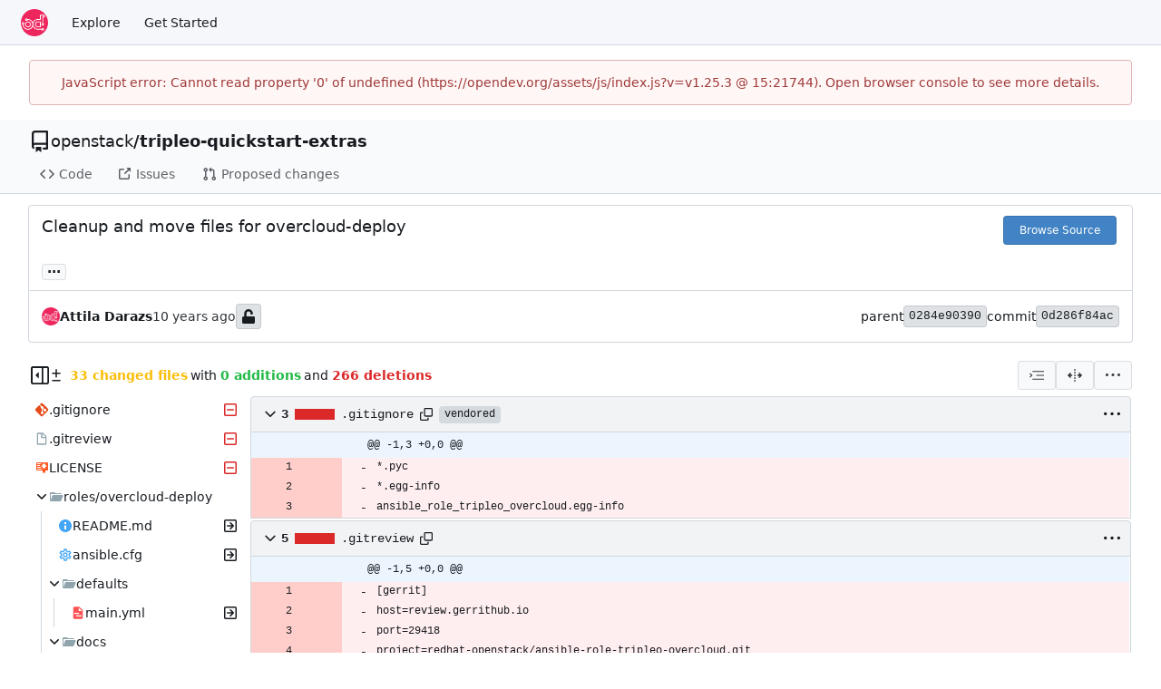

--- FILE ---
content_type: text/html; charset=utf-8
request_url: https://opendev.org/openstack/tripleo-quickstart-extras/commit/0d286f84ac5d5512207c785e6a2db603120d21f9
body_size: 33909
content:
<!DOCTYPE html>
<html lang="en-US" data-theme="gitea-auto">
<head>
	<meta name="viewport" content="width=device-width, initial-scale=1">
	<title>Cleanup and move files for overcloud-deploy · 0d286f84ac - tripleo-quickstart-extras - OpenDev: Free Software Needs Free Tools</title>
	<link rel="manifest" href="[data-uri]">
	<meta name="author" content="openstack">
	<meta name="description" content="tripleo-quickstart-extras - RETIRED, Extra Ansible roles to automate TripleO deployments">
	<meta name="keywords" content="go,git,self-hosted,gitea">
	<meta name="referrer" content="no-referrer">


	<link rel="alternate" type="application/atom+xml" title="" href="/openstack/tripleo-quickstart-extras.atom">
	<link rel="alternate" type="application/rss+xml" title="" href="/openstack/tripleo-quickstart-extras.rss">

	<link rel="icon" href="/assets/img/favicon.svg" type="image/svg+xml">
	<link rel="alternate icon" href="/assets/img/favicon.png" type="image/png">
	
	
		<meta property="og:title" content="Cleanup and move files for overcloud-deploy · 0d286f84ac">
		<meta property="og:url" content="https://opendev.org//openstack/tripleo-quickstart-extras/commit/0d286f84ac5d5512207c785e6a2db603120d21f9">
		
	
	<meta property="og:type" content="object">
	
		<meta property="og:image" content="https://opendev.org/avatars/openstack">
	

<meta property="og:site_name" content="OpenDev: Free Software Needs Free Tools">

	<link rel="stylesheet" href="/assets/css/index.css?v=v1.25.3">
<link rel="stylesheet" href="/assets/css/theme-gitea-auto.css?v=v1.25.3">

	
<script>
	
	window.addEventListener('error', function(e) {window._globalHandlerErrors=window._globalHandlerErrors||[]; window._globalHandlerErrors.push(e);});
	window.addEventListener('unhandledrejection', function(e) {window._globalHandlerErrors=window._globalHandlerErrors||[]; window._globalHandlerErrors.push(e);});
	window.config = {
		appUrl: 'https:\/\/opendev.org\/',
		appSubUrl: '',
		assetVersionEncoded: encodeURIComponent('v1.25.3'), 
		assetUrlPrefix: '\/assets',
		runModeIsProd:  true ,
		customEmojis: {"codeberg":":codeberg:","git":":git:","gitea":":gitea:","github":":github:","gitlab":":gitlab:","gogs":":gogs:"},
		csrfToken: 'XtbOa6hEAf6t1xuPHEeDRR95InA6MTc2ODk0OTc3MTI2MTIyNDQ4Nw',
		pageData: {"DiffFileTree":{"TreeRoot":{"FullName":"","DisplayName":"","NameHash":"","DiffStatus":"","EntryMode":"","IsViewed":false,"Children":[{"FullName":".gitignore","DisplayName":".gitignore","NameHash":"a5cc2925ca8258af241be7e5b0381edf30266302","DiffStatus":"deleted","EntryMode":"","IsViewed":false,"Children":null,"FileIcon":"\u003csvg class=\"svg git-entry-icon octicon-file\" width=\"16\" height=\"16\" aria-hidden=\"true\"\u003e\u003cuse href=\"#svg-mfi-git\"\u003e\u003c/use\u003e\u003c/svg\u003e"},{"FullName":".gitreview","DisplayName":".gitreview","NameHash":"b4d9cceeb87965813cec7ac1e91789e137654ac9","DiffStatus":"deleted","EntryMode":"","IsViewed":false,"Children":null,"FileIcon":"\u003csvg class=\"svg git-entry-icon octicon-file\" width=\"16\" height=\"16\" aria-hidden=\"true\"\u003e\u003cuse href=\"#svg-mfi-file\"\u003e\u003c/use\u003e\u003c/svg\u003e"},{"FullName":"LICENSE","DisplayName":"LICENSE","NameHash":"0398ccd0f49298b10a3d76a47800d2ebecd49859","DiffStatus":"deleted","EntryMode":"","IsViewed":false,"Children":null,"FileIcon":"\u003csvg class=\"svg git-entry-icon octicon-file\" width=\"16\" height=\"16\" aria-hidden=\"true\"\u003e\u003cuse href=\"#svg-mfi-certificate\"\u003e\u003c/use\u003e\u003c/svg\u003e"},{"FullName":"roles/overcloud-deploy","DisplayName":"roles/overcloud-deploy","NameHash":"","DiffStatus":"","EntryMode":"tree","IsViewed":false,"Children":[{"FullName":"roles/overcloud-deploy/README.md","DisplayName":"README.md","NameHash":"570ede7226da3c37a0025126e7fc614bde2a38ae","DiffStatus":"renamed","EntryMode":"","IsViewed":false,"Children":null,"FileIcon":"\u003csvg class=\"svg git-entry-icon octicon-file\" width=\"16\" height=\"16\" aria-hidden=\"true\"\u003e\u003cuse href=\"#svg-mfi-readme\"\u003e\u003c/use\u003e\u003c/svg\u003e"},{"FullName":"roles/overcloud-deploy/ansible.cfg","DisplayName":"ansible.cfg","NameHash":"c9fa5b95888cf4e8ee38ced87c47758b69513f4c","DiffStatus":"renamed","EntryMode":"","IsViewed":false,"Children":null,"FileIcon":"\u003csvg class=\"svg git-entry-icon octicon-file\" width=\"16\" height=\"16\" aria-hidden=\"true\"\u003e\u003cuse href=\"#svg-mfi-settings\"\u003e\u003c/use\u003e\u003c/svg\u003e"},{"FullName":"roles/overcloud-deploy/defaults","DisplayName":"defaults","NameHash":"","DiffStatus":"","EntryMode":"tree","IsViewed":false,"Children":[{"FullName":"roles/overcloud-deploy/defaults/main.yml","DisplayName":"main.yml","NameHash":"4685caae9b8b8be68aaffc4d1466edd9af379fdf","DiffStatus":"renamed","EntryMode":"","IsViewed":false,"Children":null,"FileIcon":"\u003csvg class=\"svg git-entry-icon octicon-file\" width=\"16\" height=\"16\" aria-hidden=\"true\"\u003e\u003cuse href=\"#svg-mfi-yaml\"\u003e\u003c/use\u003e\u003c/svg\u003e"}],"FileIcon":""},{"FullName":"roles/overcloud-deploy/docs","DisplayName":"docs","NameHash":"","DiffStatus":"","EntryMode":"tree","IsViewed":false,"Children":[{"FullName":"roles/overcloud-deploy/docs/contributing.md","DisplayName":"contributing.md","NameHash":"0d586fc574b994363aaf3c3bc1f7dbde7ac05ed9","DiffStatus":"renamed","EntryMode":"","IsViewed":false,"Children":null,"FileIcon":"\u003csvg class=\"svg git-entry-icon octicon-file\" width=\"16\" height=\"16\" aria-hidden=\"true\"\u003e\u003cuse href=\"#svg-mfi-contributing\"\u003e\u003c/use\u003e\u003c/svg\u003e"}],"FileIcon":""},{"FullName":"roles/overcloud-deploy/files","DisplayName":"files","NameHash":"","DiffStatus":"","EntryMode":"tree","IsViewed":false,"Children":[{"FullName":"roles/overcloud-deploy/files/hardware_environments","DisplayName":"hardware_environments","NameHash":"","DiffStatus":"","EntryMode":"tree","IsViewed":false,"Children":[{"FullName":"roles/overcloud-deploy/files/hardware_environments/README","DisplayName":"README","NameHash":"6468699ac3d594f93730da7d5a82ba6acc6d4de4","DiffStatus":"renamed","EntryMode":"","IsViewed":false,"Children":null,"FileIcon":"\u003csvg class=\"svg git-entry-icon octicon-file\" width=\"16\" height=\"16\" aria-hidden=\"true\"\u003e\u003cuse href=\"#svg-mfi-readme\"\u003e\u003c/use\u003e\u003c/svg\u003e"},{"FullName":"roles/overcloud-deploy/files/hardware_environments/common","DisplayName":"common","NameHash":"","DiffStatus":"","EntryMode":"tree","IsViewed":false,"Children":[{"FullName":"roles/overcloud-deploy/files/hardware_environments/common/plan-parameter-neutron-bridge.yaml","DisplayName":"plan-parameter-neutron-bridge.yaml","NameHash":"1670a2ebae7c97a0591b23ed40821b2b06c92dad","DiffStatus":"renamed","EntryMode":"","IsViewed":false,"Children":null,"FileIcon":"\u003csvg class=\"svg git-entry-icon octicon-file\" width=\"16\" height=\"16\" aria-hidden=\"true\"\u003e\u003cuse href=\"#svg-mfi-yaml\"\u003e\u003c/use\u003e\u003c/svg\u003e"}],"FileIcon":""},{"FullName":"roles/overcloud-deploy/files/hardware_environments/virt","DisplayName":"virt","NameHash":"","DiffStatus":"","EntryMode":"tree","IsViewed":false,"Children":[{"FullName":"roles/overcloud-deploy/files/hardware_environments/virt/hw_settings.yml","DisplayName":"hw_settings.yml","NameHash":"45fb763954a8cf0906d957739854c8075c1b4f00","DiffStatus":"renamed","EntryMode":"","IsViewed":false,"Children":null,"FileIcon":"\u003csvg class=\"svg git-entry-icon octicon-file\" width=\"16\" height=\"16\" aria-hidden=\"true\"\u003e\u003cuse href=\"#svg-mfi-yaml\"\u003e\u003c/use\u003e\u003c/svg\u003e"},{"FullName":"roles/overcloud-deploy/files/hardware_environments/virt/network_configs","DisplayName":"network_configs","NameHash":"","DiffStatus":"","EntryMode":"tree","IsViewed":false,"Children":[{"FullName":"roles/overcloud-deploy/files/hardware_environments/virt/network_configs/single_nic_vlans_ipv4","DisplayName":"single_nic_vlans_ipv4","NameHash":"","DiffStatus":"","EntryMode":"tree","IsViewed":false,"Children":[{"FullName":"roles/overcloud-deploy/files/hardware_environments/virt/network_configs/single_nic_vlans_ipv4/hw_settings.yml","DisplayName":"hw_settings.yml","NameHash":"e0cd841ea6a1434fa63566e5c779ecf8c118b8a7","DiffStatus":"renamed","EntryMode":"","IsViewed":false,"Children":null,"FileIcon":"\u003csvg class=\"svg git-entry-icon octicon-file\" width=\"16\" height=\"16\" aria-hidden=\"true\"\u003e\u003cuse href=\"#svg-mfi-yaml\"\u003e\u003c/use\u003e\u003c/svg\u003e"},{"FullName":"roles/overcloud-deploy/files/hardware_environments/virt/network_configs/single_nic_vlans_ipv4/single_nic_vlans_ipv4.yml","DisplayName":"single_nic_vlans_ipv4.yml","NameHash":"f7b3fd6b3160912053fd88bc2c5cbb2fe24e6071","DiffStatus":"renamed","EntryMode":"","IsViewed":false,"Children":null,"FileIcon":"\u003csvg class=\"svg git-entry-icon octicon-file\" width=\"16\" height=\"16\" aria-hidden=\"true\"\u003e\u003cuse href=\"#svg-mfi-yaml\"\u003e\u003c/use\u003e\u003c/svg\u003e"}],"FileIcon":""},{"FullName":"roles/overcloud-deploy/files/hardware_environments/virt/network_configs/single_nic_vlans_ipv6","DisplayName":"single_nic_vlans_ipv6","NameHash":"","DiffStatus":"","EntryMode":"tree","IsViewed":false,"Children":[{"FullName":"roles/overcloud-deploy/files/hardware_environments/virt/network_configs/single_nic_vlans_ipv6/hw_settings.yml","DisplayName":"hw_settings.yml","NameHash":"cd6e494bba6e112c31f3dd24eb9f02f22e0fc167","DiffStatus":"renamed","EntryMode":"","IsViewed":false,"Children":null,"FileIcon":"\u003csvg class=\"svg git-entry-icon octicon-file\" width=\"16\" height=\"16\" aria-hidden=\"true\"\u003e\u003cuse href=\"#svg-mfi-yaml\"\u003e\u003c/use\u003e\u003c/svg\u003e"},{"FullName":"roles/overcloud-deploy/files/hardware_environments/virt/network_configs/single_nic_vlans_ipv6/single_nic_vlans_ipv6.yml","DisplayName":"single_nic_vlans_ipv6.yml","NameHash":"1b0cfdcc6ea0076f2b9cf2408b9415a2363a44a0","DiffStatus":"renamed","EntryMode":"","IsViewed":false,"Children":null,"FileIcon":"\u003csvg class=\"svg git-entry-icon octicon-file\" width=\"16\" height=\"16\" aria-hidden=\"true\"\u003e\u003cuse href=\"#svg-mfi-yaml\"\u003e\u003c/use\u003e\u003c/svg\u003e"}],"FileIcon":""}],"FileIcon":""},{"FullName":"roles/overcloud-deploy/files/hardware_environments/virt/vendor_specific_setup","DisplayName":"vendor_specific_setup","NameHash":"89b41f018caeffecdb64beccfff312bd4fb270d8","DiffStatus":"renamed","EntryMode":"","IsViewed":false,"Children":null,"FileIcon":"\u003csvg class=\"svg git-entry-icon octicon-file\" width=\"16\" height=\"16\" aria-hidden=\"true\"\u003e\u003cuse href=\"#svg-mfi-file\"\u003e\u003c/use\u003e\u003c/svg\u003e"}],"FileIcon":""}],"FileIcon":""}],"FileIcon":""},{"FullName":"roles/overcloud-deploy/handlers","DisplayName":"handlers","NameHash":"","DiffStatus":"","EntryMode":"tree","IsViewed":false,"Children":[{"FullName":"roles/overcloud-deploy/handlers/main.yml","DisplayName":"main.yml","NameHash":"3fc7cd661a7b840d74c5256b26f7c68500b93caf","DiffStatus":"renamed","EntryMode":"","IsViewed":false,"Children":null,"FileIcon":"\u003csvg class=\"svg git-entry-icon octicon-file\" width=\"16\" height=\"16\" aria-hidden=\"true\"\u003e\u003cuse href=\"#svg-mfi-yaml\"\u003e\u003c/use\u003e\u003c/svg\u003e"}],"FileIcon":""},{"FullName":"roles/overcloud-deploy/meta","DisplayName":"meta","NameHash":"","DiffStatus":"","EntryMode":"tree","IsViewed":false,"Children":[{"FullName":"roles/overcloud-deploy/meta/main.yml","DisplayName":"main.yml","NameHash":"7f56b6af85cda1000c461a4bd7899e1d3dd6d890","DiffStatus":"renamed","EntryMode":"","IsViewed":false,"Children":null,"FileIcon":"\u003csvg class=\"svg git-entry-icon octicon-file\" width=\"16\" height=\"16\" aria-hidden=\"true\"\u003e\u003cuse href=\"#svg-mfi-yaml\"\u003e\u003c/use\u003e\u003c/svg\u003e"}],"FileIcon":""},{"FullName":"roles/overcloud-deploy/requirements.txt","DisplayName":"requirements.txt","NameHash":"9f740f807682b03abe0db77a82dc2d9ffbcb13da","DiffStatus":"renamed","EntryMode":"","IsViewed":false,"Children":null,"FileIcon":"\u003csvg class=\"svg git-entry-icon octicon-file\" width=\"16\" height=\"16\" aria-hidden=\"true\"\u003e\u003cuse href=\"#svg-mfi-python-misc\"\u003e\u003c/use\u003e\u003c/svg\u003e"},{"FullName":"roles/overcloud-deploy/tasks","DisplayName":"tasks","NameHash":"","DiffStatus":"","EntryMode":"tree","IsViewed":false,"Children":[{"FullName":"roles/overcloud-deploy/tasks/create-scripts.yml","DisplayName":"create-scripts.yml","NameHash":"93164d5a4c5eb1c7d64028c0644aa730fa4fb3b2","DiffStatus":"renamed","EntryMode":"","IsViewed":false,"Children":null,"FileIcon":"\u003csvg class=\"svg git-entry-icon octicon-file\" width=\"16\" height=\"16\" aria-hidden=\"true\"\u003e\u003cuse href=\"#svg-mfi-yaml\"\u003e\u003c/use\u003e\u003c/svg\u003e"},{"FullName":"roles/overcloud-deploy/tasks/deploy-overcloud.yml","DisplayName":"deploy-overcloud.yml","NameHash":"6ff28f1b334a841a298d4e3602a706921293f3f9","DiffStatus":"renamed","EntryMode":"","IsViewed":false,"Children":null,"FileIcon":"\u003csvg class=\"svg git-entry-icon octicon-file\" width=\"16\" height=\"16\" aria-hidden=\"true\"\u003e\u003cuse href=\"#svg-mfi-yaml\"\u003e\u003c/use\u003e\u003c/svg\u003e"},{"FullName":"roles/overcloud-deploy/tasks/main.yml","DisplayName":"main.yml","NameHash":"16cd32c2653c579261bbbab91e8750fc6b89b4b9","DiffStatus":"renamed","EntryMode":"","IsViewed":false,"Children":null,"FileIcon":"\u003csvg class=\"svg git-entry-icon octicon-file\" width=\"16\" height=\"16\" aria-hidden=\"true\"\u003e\u003cuse href=\"#svg-mfi-yaml\"\u003e\u003c/use\u003e\u003c/svg\u003e"},{"FullName":"roles/overcloud-deploy/tasks/overcloud-status.yml","DisplayName":"overcloud-status.yml","NameHash":"c435be7f83711e57478c51a546e37d41d2e92d92","DiffStatus":"renamed","EntryMode":"","IsViewed":false,"Children":null,"FileIcon":"\u003csvg class=\"svg git-entry-icon octicon-file\" width=\"16\" height=\"16\" aria-hidden=\"true\"\u003e\u003cuse href=\"#svg-mfi-yaml\"\u003e\u003c/use\u003e\u003c/svg\u003e"},{"FullName":"roles/overcloud-deploy/tasks/post-deploy.yml","DisplayName":"post-deploy.yml","NameHash":"e19e579b8e1ca9f554baf3a3808fee6a3f796145","DiffStatus":"renamed","EntryMode":"","IsViewed":false,"Children":null,"FileIcon":"\u003csvg class=\"svg git-entry-icon octicon-file\" width=\"16\" height=\"16\" aria-hidden=\"true\"\u003e\u003cuse href=\"#svg-mfi-yaml\"\u003e\u003c/use\u003e\u003c/svg\u003e"},{"FullName":"roles/overcloud-deploy/tasks/pre-deploy.yml","DisplayName":"pre-deploy.yml","NameHash":"2c91ce5aeca753cc49918915ce66eaae187c8884","DiffStatus":"renamed","EntryMode":"","IsViewed":false,"Children":null,"FileIcon":"\u003csvg class=\"svg git-entry-icon octicon-file\" width=\"16\" height=\"16\" aria-hidden=\"true\"\u003e\u003cuse href=\"#svg-mfi-yaml\"\u003e\u003c/use\u003e\u003c/svg\u003e"}],"FileIcon":""},{"FullName":"roles/overcloud-deploy/templates","DisplayName":"templates","NameHash":"","DiffStatus":"","EntryMode":"tree","IsViewed":false,"Children":[{"FullName":"roles/overcloud-deploy/templates/neutronl3ha.yaml.j2","DisplayName":"neutronl3ha.yaml.j2","NameHash":"fb3e23808c3a01f9f490ec9242938f85b3d4bd40","DiffStatus":"renamed","EntryMode":"","IsViewed":false,"Children":null,"FileIcon":"\u003csvg class=\"svg git-entry-icon octicon-file\" width=\"16\" height=\"16\" aria-hidden=\"true\"\u003e\u003cuse href=\"#svg-mfi-jinja\"\u003e\u003c/use\u003e\u003c/svg\u003e"},{"FullName":"roles/overcloud-deploy/templates/overcloud-deploy-post.sh.j2","DisplayName":"overcloud-deploy-post.sh.j2","NameHash":"8f813767d67afea682d2dfe3a91475fa74393735","DiffStatus":"renamed","EntryMode":"","IsViewed":false,"Children":null,"FileIcon":"\u003csvg class=\"svg git-entry-icon octicon-file\" width=\"16\" height=\"16\" aria-hidden=\"true\"\u003e\u003cuse href=\"#svg-mfi-jinja\"\u003e\u003c/use\u003e\u003c/svg\u003e"},{"FullName":"roles/overcloud-deploy/templates/overcloud-deploy.sh.j2","DisplayName":"overcloud-deploy.sh.j2","NameHash":"fdda085e18a66508d6220a892a82aff72a3fe03d","DiffStatus":"renamed","EntryMode":"","IsViewed":false,"Children":null,"FileIcon":"\u003csvg class=\"svg git-entry-icon octicon-file\" width=\"16\" height=\"16\" aria-hidden=\"true\"\u003e\u003cuse href=\"#svg-mfi-jinja\"\u003e\u003c/use\u003e\u003c/svg\u003e"},{"FullName":"roles/overcloud-deploy/templates/overcloud-status.sh.j2","DisplayName":"overcloud-status.sh.j2","NameHash":"01cd716085ab5500b2c8fd22d854490c47347a6b","DiffStatus":"renamed","EntryMode":"","IsViewed":false,"Children":null,"FileIcon":"\u003csvg class=\"svg git-entry-icon octicon-file\" width=\"16\" height=\"16\" aria-hidden=\"true\"\u003e\u003cuse href=\"#svg-mfi-jinja\"\u003e\u003c/use\u003e\u003c/svg\u003e"}],"FileIcon":""},{"FullName":"roles/overcloud-deploy/tests","DisplayName":"tests","NameHash":"","DiffStatus":"","EntryMode":"tree","IsViewed":false,"Children":[{"FullName":"roles/overcloud-deploy/tests/inventory","DisplayName":"inventory","NameHash":"b434e87fd9754d037beb57fc754780c608cd1577","DiffStatus":"renamed","EntryMode":"","IsViewed":false,"Children":null,"FileIcon":"\u003csvg class=\"svg git-entry-icon octicon-file\" width=\"16\" height=\"16\" aria-hidden=\"true\"\u003e\u003cuse href=\"#svg-mfi-file\"\u003e\u003c/use\u003e\u003c/svg\u003e"},{"FullName":"roles/overcloud-deploy/tests/test.yml","DisplayName":"test.yml","NameHash":"4b909d805af6796c5be1a98948979746f2536cd3","DiffStatus":"renamed","EntryMode":"","IsViewed":false,"Children":null,"FileIcon":"\u003csvg class=\"svg git-entry-icon octicon-file\" width=\"16\" height=\"16\" aria-hidden=\"true\"\u003e\u003cuse href=\"#svg-mfi-yaml\"\u003e\u003c/use\u003e\u003c/svg\u003e"}],"FileIcon":""},{"FullName":"roles/overcloud-deploy/vars","DisplayName":"vars","NameHash":"","DiffStatus":"","EntryMode":"tree","IsViewed":false,"Children":[{"FullName":"roles/overcloud-deploy/vars/main.yml","DisplayName":"main.yml","NameHash":"f886618e6dac0736256cbcf6541a57259bd4af4b","DiffStatus":"renamed","EntryMode":"","IsViewed":false,"Children":null,"FileIcon":"\u003csvg class=\"svg git-entry-icon octicon-file\" width=\"16\" height=\"16\" aria-hidden=\"true\"\u003e\u003cuse href=\"#svg-mfi-yaml\"\u003e\u003c/use\u003e\u003c/svg\u003e"}],"FileIcon":""}],"FileIcon":""},{"FullName":"setup.cfg","DisplayName":"setup.cfg","NameHash":"8c91c0296909b5ea3c496fde69e9dc44a6c6ae5f","DiffStatus":"deleted","EntryMode":"","IsViewed":false,"Children":null,"FileIcon":"\u003csvg class=\"svg git-entry-icon octicon-file\" width=\"16\" height=\"16\" aria-hidden=\"true\"\u003e\u003cuse href=\"#svg-mfi-settings\"\u003e\u003c/use\u003e\u003c/svg\u003e"},{"FullName":"setup.py","DisplayName":"setup.py","NameHash":"8e2edce0d507e1297474f25c00cae94258db38d8","DiffStatus":"deleted","EntryMode":"","IsViewed":false,"Children":null,"FileIcon":"\u003csvg class=\"svg git-entry-icon octicon-file\" width=\"16\" height=\"16\" aria-hidden=\"true\"\u003e\u003cuse href=\"#svg-mfi-python\"\u003e\u003c/use\u003e\u003c/svg\u003e"}],"FileIcon":""}},"FolderIcon":"\u003csvg class=\"svg git-entry-icon octicon-file-directory-fill\" width=\"16\" height=\"16\" aria-hidden=\"true\"\u003e\u003cuse href=\"#svg-mfi-folder\"\u003e\u003c/use\u003e\u003c/svg\u003e","FolderOpenIcon":"\u003csvg class=\"svg git-entry-icon octicon-file-directory-open-fill\" width=\"16\" height=\"16\" aria-hidden=\"true\"\u003e\u003cuse href=\"#svg-mfi-folder-open\"\u003e\u003c/use\u003e\u003c/svg\u003e"},
		notificationSettings: {"EventSourceUpdateTime":10000,"MaxTimeout":60000,"MinTimeout":10000,"TimeoutStep":10000}, 
		enableTimeTracking:  false ,
		
		mermaidMaxSourceCharacters:  50000 ,
		
		i18n: {
			copy_success: "Copied!",
			copy_error: "Copy failed",
			error_occurred: "An error occurred",
			remove_label_str: "Remove item \"%s\"",
			modal_confirm: "Confirm",
			modal_cancel: "Cancel",
			more_items: "More items",
		},
	};
	
	window.config.pageData = window.config.pageData || {};
</script>
<script src="/assets/js/index.js?v=v1.25.3" onerror="alert('Failed to load asset files from ' + this.src + '. Please make sure the asset files can be accessed.')"></script>

	<meta name="theme-color" content="#ee265e"/>

</head>
<body hx-headers='{"x-csrf-token": "XtbOa6hEAf6t1xuPHEeDRR95InA6MTc2ODk0OTc3MTI2MTIyNDQ4Nw"}' hx-swap="outerHTML" hx-ext="morph" hx-push-url="false">
	

	<div class="full height">
		<noscript>This website requires JavaScript.</noscript>

		

		
			<nav id="navbar" aria-label="Navigation Bar">
	<div class="navbar-left">
		
		<a class="item" id="navbar-logo" href="/" aria-label="Home">
			<img width="30" height="30" src="/assets/img/logo.svg" alt="Logo" aria-hidden="true">
		</a>

		
		<div class="ui secondary menu navbar-mobile-right only-mobile">
			

			<button class="item ui icon mini button tw-m-0" id="navbar-expand-toggle" aria-label="Navigation Menu"><svg viewBox="0 0 16 16" class="svg octicon-three-bars" aria-hidden="true" width="16" height="16"><path d="M1 2.75A.75.75 0 0 1 1.75 2h12.5a.75.75 0 0 1 0 1.5H1.75A.75.75 0 0 1 1 2.75m0 5A.75.75 0 0 1 1.75 7h12.5a.75.75 0 0 1 0 1.5H1.75A.75.75 0 0 1 1 7.75M1.75 12h12.5a.75.75 0 0 1 0 1.5H1.75a.75.75 0 0 1 0-1.5"/></svg></button>
		</div>

		
		
			<a class="item" href="/explore/repos">Explore</a>
		

		

		
			<a class="item" target="_blank" rel="noopener noreferrer" href="https://docs.opendev.org/opendev/infra-manual/latest/gettingstarted.html">Get Started</a>
		
	</div>

	
	<div class="navbar-right">
		
			
		
	</div>

	
	
</nav>

		




<div role="main" aria-label="Cleanup and move files for overcloud-deploy · 0d286f84ac" class="page-content repository diff">
	<div class="secondary-nav">

	<div class="ui container">
		<div class="repo-header">
			<div class="flex-item tw-items-center">
				<div class="flex-item-leading">
					

	<svg viewBox="0 0 16 16" class="svg octicon-repo" aria-hidden="true" width="24" height="24"><path d="M2 2.5A2.5 2.5 0 0 1 4.5 0h8.75a.75.75 0 0 1 .75.75v12.5a.75.75 0 0 1-.75.75h-2.5a.75.75 0 0 1 0-1.5h1.75v-2h-8a1 1 0 0 0-.714 1.7.75.75 0 1 1-1.072 1.05A2.5 2.5 0 0 1 2 11.5Zm10.5-1h-8a1 1 0 0 0-1 1v6.708A2.5 2.5 0 0 1 4.5 9h8ZM5 12.25a.25.25 0 0 1 .25-.25h3.5a.25.25 0 0 1 .25.25v3.25a.25.25 0 0 1-.4.2l-1.45-1.087a.25.25 0 0 0-.3 0L5.4 15.7a.25.25 0 0 1-.4-.2Z"/></svg>


				</div>
				<div class="flex-item-main">
					<div class="flex-item-title tw-text-18">
						<a class="muted tw-font-normal" href="/openstack">openstack</a>/<a class="muted" href="/openstack/tripleo-quickstart-extras">tripleo-quickstart-extras</a>
					</div>
				</div>
				<div class="flex-item-trailing">
					
					
						
					
					
					
					
				</div>
			</div>
			
		</div>
		
		
		
	</div>

	<div class="ui container">
		<overflow-menu class="ui secondary pointing menu">
			
				<div class="overflow-menu-items">
					
					<a class="item" href="/openstack/tripleo-quickstart-extras/src/">
						<svg viewBox="0 0 16 16" class="svg octicon-code" aria-hidden="true" width="16" height="16"><path d="m11.28 3.22 4.25 4.25a.75.75 0 0 1 0 1.06l-4.25 4.25a.749.749 0 0 1-1.275-.326.75.75 0 0 1 .215-.734L13.94 8l-3.72-3.72a.749.749 0 0 1 .326-1.275.75.75 0 0 1 .734.215m-6.56 0a.75.75 0 0 1 1.042.018.75.75 0 0 1 .018 1.042L2.06 8l3.72 3.72a.749.749 0 0 1-.326 1.275.75.75 0 0 1-.734-.215L.47 8.53a.75.75 0 0 1 0-1.06Z"/></svg> Code
					</a>
					

					

					
						<a class="item" href="https://bugs.launchpad.net/tripleo-quickstart-extras" target="_blank" rel="noopener noreferrer">
							<svg viewBox="0 0 16 16" class="svg octicon-link-external" aria-hidden="true" width="16" height="16"><path d="M3.75 2h3.5a.75.75 0 0 1 0 1.5h-3.5a.25.25 0 0 0-.25.25v8.5c0 .138.112.25.25.25h8.5a.25.25 0 0 0 .25-.25v-3.5a.75.75 0 0 1 1.5 0v3.5A1.75 1.75 0 0 1 12.25 14h-8.5A1.75 1.75 0 0 1 2 12.25v-8.5C2 2.784 2.784 2 3.75 2m6.854-1h4.146a.25.25 0 0 1 .25.25v4.146a.25.25 0 0 1-.427.177L13.03 4.03 9.28 7.78a.75.75 0 0 1-1.042-.018.75.75 0 0 1-.018-1.042l3.75-3.75-1.543-1.543A.25.25 0 0 1 10.604 1"/></svg> Issues
						</a>
					

					

					

					
					<a href="https://review.opendev.org/#/q/status:open+project:openstack/tripleo-quickstart-extras" class="item">
						<svg viewBox="0 0 16 16" class="svg octicon-git-pull-request" aria-hidden="true" width="16" height="16"><path d="M1.5 3.25a2.25 2.25 0 1 1 3 2.122v5.256a2.251 2.251 0 1 1-1.5 0V5.372A2.25 2.25 0 0 1 1.5 3.25m5.677-.177L9.573.677A.25.25 0 0 1 10 .854V2.5h1A2.5 2.5 0 0 1 13.5 5v5.628a2.251 2.251 0 1 1-1.5 0V5a1 1 0 0 0-1-1h-1v1.646a.25.25 0 0 1-.427.177L7.177 3.427a.25.25 0 0 1 0-.354M3.75 2.5a.75.75 0 1 0 0 1.5.75.75 0 0 0 0-1.5m0 9.5a.75.75 0 1 0 0 1.5.75.75 0 0 0 0-1.5m8.25.75a.75.75 0 1 0 1.5 0 .75.75 0 0 0-1.5 0"/></svg> Proposed changes
					</a>

					

					
					

					

					

					

					

					

					
				</div>
			
		</overflow-menu>
	</div>
	<div class="ui tabs divider"></div>
</div>

	<div class="ui container fluid padded">
		<div class="ui top attached header clearing segment tw-relative commit-header">
			<div class="tw-flex tw-mb-4 tw-gap-1">
				<h3 class="tw-mb-0 tw-flex-1"><span class="commit-summary" title="Cleanup and move files for overcloud-deploy">Cleanup and move files for overcloud-deploy</span>
</h3>
				
					<div class="commit-header-buttons">
						<a class="ui primary tiny button" href="/openstack/tripleo-quickstart-extras/src/commit/0d286f84ac5d5512207c785e6a2db603120d21f9">
							Browse Source
						</a>
						
					</div>
				
			</div>
			
			
<div class="branch-and-tag-area" data-text-default-branch-tooltip="This commit is part of the default branch">
	
	<button class="ui button ellipsis-button load-branches-and-tags tw-mt-2" aria-expanded="false"
		data-fetch-url="/openstack/tripleo-quickstart-extras/commit/0d286f84ac5d5512207c785e6a2db603120d21f9/load-branches-and-tags"
		data-tooltip-content="Load branches and tags referencing this commit"
	>...</button>
	<div class="branch-and-tag-detail tw-hidden">
		<div class="divider"></div>
		<div>This commit is contained in:</div>
		<div class="tw-flex tw-mt-2">
			<div class="tw-p-1"><svg viewBox="0 0 16 16" class="svg octicon-git-branch" aria-hidden="true" width="16" height="16"><path d="M9.5 3.25a2.25 2.25 0 1 1 3 2.122V6A2.5 2.5 0 0 1 10 8.5H6a1 1 0 0 0-1 1v1.128a2.251 2.251 0 1 1-1.5 0V5.372a2.25 2.25 0 1 1 1.5 0v1.836A2.5 2.5 0 0 1 6 7h4a1 1 0 0 0 1-1v-.628A2.25 2.25 0 0 1 9.5 3.25m-6 0a.75.75 0 1 0 1.5 0 .75.75 0 0 0-1.5 0m8.25-.75a.75.75 0 1 0 0 1.5.75.75 0 0 0 0-1.5M4.25 12a.75.75 0 1 0 0 1.5.75.75 0 0 0 0-1.5"/></svg></div>
			<div class="branch-area flex-text-block tw-flex-wrap tw-flex-1"></div>
		</div>
		<div class="tw-flex tw-mt-2">
			<div class="tw-p-1"><svg viewBox="0 0 16 16" class="svg octicon-tag" aria-hidden="true" width="16" height="16"><path d="M1 7.775V2.75C1 1.784 1.784 1 2.75 1h5.025c.464 0 .91.184 1.238.513l6.25 6.25a1.75 1.75 0 0 1 0 2.474l-5.026 5.026a1.75 1.75 0 0 1-2.474 0l-6.25-6.25A1.75 1.75 0 0 1 1 7.775m1.5 0c0 .066.026.13.073.177l6.25 6.25a.25.25 0 0 0 .354 0l5.025-5.025a.25.25 0 0 0 0-.354l-6.25-6.25a.25.25 0 0 0-.177-.073H2.75a.25.25 0 0 0-.25.25ZM6 5a1 1 0 1 1 0 2 1 1 0 0 1 0-2"/></svg></div>
			<div class="tag-area flex-text-block tw-flex-wrap tw-flex-1"></div>
		</div>
	</div>
</div>


		</div>

		<div class="ui bottom attached segment flex-text-block tw-flex-wrap">
			<div class="flex-text-inline">
				
					<img loading="lazy" alt class="ui avatar tw-align-middle" src="/assets/img/avatar_default.png" title="adarazs@redhat.com" width="20" height="20"/>
					<strong>Attila Darazs</strong>
				
			</div>

			<span class="text grey"><relative-time prefix="" tense="past" datetime="2016-11-21T11:50:14+01:00" data-tooltip-content data-tooltip-interactive="true">2016-11-21 11:50:14 +01:00</relative-time></span>

			<div class="flex-text-inline">
				
			</div>

			
				
	<span class="ui label commit-sign-badge "><span data-tooltip-content="Not a signed commit"><svg viewBox="0 0 14 16" class="svg gitea-unlock" aria-hidden="true" width="16" height="16"><path d="M12.5 8H4.75V4.778c0-1.237.99-2.265 2.228-2.278A2.253 2.253 0 0 1 9.25 4.75v.5c0 .416.334.75.75.75h1c.416 0 .75-.334.75-.75v-.5c0-2.625-2.14-4.76-4.766-4.75C4.36.01 2.25 2.172 2.25 4.797V8H1.5A1.5 1.5 0 0 0 0 9.5v5A1.5 1.5 0 0 0 1.5 16h11a1.5 1.5 0 0 0 1.5-1.5v-5A1.5 1.5 0 0 0 12.5 8"/></svg></span></span>
			

			<div class="tw-flex-1"></div>

			<div class="flex-text-inline tw-gap-5">
				
					<div class="flex-text-inline">
						<span>parent</span>
						
							<a class="ui label commit-id-short" href="/openstack/tripleo-quickstart-extras/commit/0284e9039085ba34ef357b75bee3a4dbeef0b6ca">0284e90390</a>
						
					</div>
				
				<div class="flex-text-inline">
					<span>commit</span>
					<a class="ui label commit-id-short" href="/openstack/tripleo-quickstart-extras/commit/0d286f84ac5d5512207c785e6a2db603120d21f9">0d286f84ac</a>
				</div>
			</div>
		</div>

		

		
<div>
	<div class="diff-detail-box">
		<div class="tw-flex tw-items-center tw-flex-wrap tw-gap-2 tw-ml-0.5">
			
				<button class="diff-toggle-file-tree-button not-mobile btn interact-fg" data-show-text="Show file tree" data-hide-text="Hide file tree">
					
					<svg viewBox="0 0 16 16" class="icon tw-hidden svg octicon-sidebar-collapse" aria-hidden="true" width="20" height="20"><path d="M6.823 7.823a.25.25 0 0 1 0 .354l-2.396 2.396A.25.25 0 0 1 4 10.396V5.604a.25.25 0 0 1 .427-.177Z"/><path d="M1.75 0h12.5C15.216 0 16 .784 16 1.75v12.5A1.75 1.75 0 0 1 14.25 16H1.75A1.75 1.75 0 0 1 0 14.25V1.75C0 .784.784 0 1.75 0M1.5 1.75v12.5c0 .138.112.25.25.25H9.5v-13H1.75a.25.25 0 0 0-.25.25M11 14.5h3.25a.25.25 0 0 0 .25-.25V1.75a.25.25 0 0 0-.25-.25H11Z"/></svg>
					<svg viewBox="0 0 16 16" class="icon tw-hidden svg octicon-sidebar-expand" aria-hidden="true" width="20" height="20"><path d="m4.177 7.823 2.396-2.396A.25.25 0 0 1 7 5.604v4.792a.25.25 0 0 1-.427.177L4.177 8.177a.25.25 0 0 1 0-.354"/><path d="M0 1.75C0 .784.784 0 1.75 0h12.5C15.216 0 16 .784 16 1.75v12.5A1.75 1.75 0 0 1 14.25 16H1.75A1.75 1.75 0 0 1 0 14.25Zm1.75-.25a.25.25 0 0 0-.25.25v12.5c0 .138.112.25.25.25H9.5v-13Zm12.5 13a.25.25 0 0 0 .25-.25V1.75a.25.25 0 0 0-.25-.25H11v13Z"/></svg>
				</button>
				<script>
					
					const diffTreeVisible = localStorage?.getItem('diff_file_tree_visible') !== 'false';
					const diffTreeBtn = document.querySelector('.diff-toggle-file-tree-button');
					const diffTreeIcon = `.octicon-sidebar-${diffTreeVisible ? 'expand' : 'collapse'}`;
					diffTreeBtn.querySelector(diffTreeIcon).classList.remove('tw-hidden');
					diffTreeBtn.setAttribute('data-tooltip-content', diffTreeBtn.getAttribute(diffTreeVisible ? 'data-hide-text' : 'data-show-text'));
				</script>
			
			
				<div class="diff-detail-stats tw-flex tw-items-center tw-flex-wrap">
					<svg viewBox="0 0 16 16" class="tw-mr-1 svg octicon-diff" aria-hidden="true" width="16" height="16"><path d="M8.75 1.75V5H12a.75.75 0 0 1 0 1.5H8.75v3.25a.75.75 0 0 1-1.5 0V6.5H4A.75.75 0 0 1 4 5h3.25V1.75a.75.75 0 0 1 1.5 0M4 13h8a.75.75 0 0 1 0 1.5H4A.75.75 0 0 1 4 13"/></svg><strong> 33 changed files</strong> with <strong>0 additions</strong> and <strong>266 deletions</strong>
				</div>
			
		</div>
		<div class="diff-detail-actions">
			
			<div class="ui dropdown tiny basic button" data-tooltip-content="Whitespace">
	<svg viewBox="0 0 15 15" class="svg gitea-whitespace" aria-hidden="true" width="16" height="16"><path d="m2.5 7.5.35.35a.5.5 0 0 0 0-.7zM3 4h12V3H3zm4 4h8V7H7zm-4 4h12v-1H3zM.85 9.85l2-2-.7-.7-2 2zm2-2.7-2-2-.7.7 2 2z"/></svg>
	<div class="menu">
		<a class="item" href="?style=unified&whitespace=show-all&show-outdated=">
			<label class="tw-pointer-events-none">
				<input class="tw-mr-2 tw-pointer-events-none" type="radio" checked>
				Show all changes
			</label>
		</a>
		<a class="item" href="?style=unified&whitespace=ignore-all&show-outdated=">
			<label class="tw-pointer-events-none">
				<input class="tw-mr-2 tw-pointer-events-none" type="radio">
				Ignore whitespace when comparing lines
			</label>
		</a>
		<a class="item" href="?style=unified&whitespace=ignore-change&show-outdated=">
			<label class="tw-pointer-events-none">
				<input class="tw-mr-2 tw-pointer-events-none" type="radio">
				Ignore changes in amount of whitespace
			</label>
		</a>
		<a class="item" href="?style=unified&whitespace=ignore-eol&show-outdated=">
			<label class="tw-pointer-events-none">
				<input class="tw-mr-2 tw-pointer-events-none" type="radio">
				Ignore changes in whitespace at EOL
			</label>
		</a>
	</div>
</div>
<a class="ui tiny basic button" href="?style=split&whitespace=show-all&show-outdated=" data-tooltip-content="Split View"><svg viewBox="0 0 16 16" class="svg gitea-split" aria-hidden="true" width="16" height="16"><path d="M7.25 14.25a.75.75 0 0 0 1.5 0v-.5a.75.75 0 0 0-1.5 0zM8 12a.75.75 0 0 1-.75-.75v-.5a.75.75 0 0 1 1.5 0v.5A.75.75 0 0 1 8 12m-.75-3.75a.75.75 0 0 0 1.5 0v-.5a.75.75 0 0 0-1.5 0zM8 6a.75.75 0 0 1-.75-.75v-.5a.75.75 0 0 1 1.5 0v.5A.75.75 0 0 1 8 6m-.75-3.75a.75.75 0 0 0 1.5 0v-.5a.75.75 0 0 0-1.5 0zm4.1 6.5a.75.75 0 0 1 0-1.5h1.25V5.1a.25.25 0 0 1 .43-.17l2.9 2.9a.25.25 0 0 1 0 .35l-2.9 2.9a.25.25 0 0 1-.43-.18V8.75ZM3.4 10.9V8.75h1.25a.75.75 0 0 0 0-1.5H3.4V5.1a.25.25 0 0 0-.43-.17l-2.9 2.9a.25.25 0 0 0 0 .35l2.9 2.9a.25.25 0 0 0 .43-.18"/></svg></a>

			<div class="ui dropdown tiny basic button" data-tooltip-content="Diff Options">
	<svg viewBox="0 0 16 16" class="svg octicon-kebab-horizontal" aria-hidden="true" width="16" height="16"><path d="M8 9a1.5 1.5 0 1 0 0-3 1.5 1.5 0 0 0 0 3M1.5 9a1.5 1.5 0 1 0 0-3 1.5 1.5 0 0 0 0 3m13 0a1.5 1.5 0 1 0 0-3 1.5 1.5 0 0 0 0 3"/></svg>
	<div class="menu">
		
			<a class="item" href="/openstack/tripleo-quickstart-extras/commit/0d286f84ac5d5512207c785e6a2db603120d21f9.patch" download="0d286f84ac.patch">Download Patch File</a>
			<a class="item" href="/openstack/tripleo-quickstart-extras/commit/0d286f84ac5d5512207c785e6a2db603120d21f9.diff" download="0d286f84ac.diff">Download Diff File</a>
		
		<a id="expand-files-btn" class="item">Expand all files</a>
		<a id="collapse-files-btn" class="item">Collapse all files</a>
		
	</div>
</div>

			
			
		</div>
	</div>
	
		
	
	<div id="diff-container">
		
			<div class="svg-icon-container"><svg id="svg-mfi-file" class="svg git-entry-icon octicon-file" width="16" height="16" aria-hidden="true" viewBox='0 0 16 16'><path fill='#90a4ae' d='M8.668 6h3.664L8.668 2.332zM4 1.332h5.332l4 4v8c0 .738-.594 1.336-1.332 1.336H4a1.33 1.33 0 0 1-1.332-1.336V2.668A1.33 1.33 0 0 1 4 1.332m3.332 1.336H4v10.664h8v-6H7.332z'/></svg><svg id="svg-mfi-certificate" class="svg git-entry-icon octicon-file" width="16" height="16" aria-hidden="true" viewBox='0 0 32 32'><path fill='#ff5722' d='M4 6v14a2 2 0 0 0 2 2h12v6l3-2 3 2v-6h4a2 2 0 0 0 2-2V6a2 2 0 0 0-2-2H6a2 2 0 0 0-2 2m2 0h8v2H6Zm0 4h6v2H6Zm0 4h8v2H6Zm10 6H6v-2h10Zm8-6v4l-3-2-3 2v-4l-4-2 4-2V6l3 2 3-2v4.2l4 1.8Z'/></svg><svg id="svg-mfi-readme" class="svg git-entry-icon octicon-file" width="16" height="16" aria-hidden="true" fill='none' viewBox='0 0 16 16'><path d='M0 0h24v24H0z'/><path fill='#42a5f5' d='M8 1C4.136 1 1 4.136 1 8s3.136 7 7 7 7-3.136 7-7-3.136-7-7-7m1 11H7V7.5h2zm0-6H7V4h2z'/></svg><svg id="svg-mfi-settings" class="svg git-entry-icon octicon-file" width="16" height="16" aria-hidden="true" fill='none' viewBox='0 0 24 24'><path d='M0 0h24v24H0z'/><path fill='#42a5f5' d='M19.43 12.98c.04-.32.07-.64.07-.98s-.03-.66-.07-.98l2.11-1.65c.19-.15.24-.42.12-.64l-2-3.46a.5.5 0 0 0-.61-.22l-2.49 1c-.52-.4-1.08-.73-1.69-.98l-.38-2.65A.49.49 0 0 0 14 2h-4c-.25 0-.46.18-.49.42l-.38 2.65c-.61.25-1.17.59-1.69.98l-2.49-1a.6.6 0 0 0-.18-.03c-.17 0-.34.09-.43.25l-2 3.46c-.13.22-.07.49.12.64l2.11 1.65c-.04.32-.07.65-.07.98s.03.66.07.98l-2.11 1.65c-.19.15-.24.42-.12.64l2 3.46a.5.5 0 0 0 .61.22l2.49-1c.52.4 1.08.73 1.69.98l.38 2.65c.03.24.24.42.49.42h4c.25 0 .46-.18.49-.42l.38-2.65c.61-.25 1.17-.59 1.69-.98l2.49 1q.09.03.18.03c.17 0 .34-.09.43-.25l2-3.46c.12-.22.07-.49-.12-.64zm-1.98-1.71c.04.31.05.52.05.73s-.02.43-.05.73l-.14 1.13.89.7 1.08.84-.7 1.21-1.27-.51-1.04-.42-.9.68c-.43.32-.84.56-1.25.73l-1.06.43-.16 1.13-.2 1.35h-1.4l-.19-1.35-.16-1.13-1.06-.43c-.43-.18-.83-.41-1.23-.71l-.91-.7-1.06.43-1.27.51-.7-1.21 1.08-.84.89-.7-.14-1.13c-.03-.31-.05-.54-.05-.74s.02-.43.05-.73l.14-1.13-.89-.7-1.08-.84.7-1.21 1.27.51 1.04.42.9-.68c.43-.32.84-.56 1.25-.73l1.06-.43.16-1.13.2-1.35h1.39l.19 1.35.16 1.13 1.06.43c.43.18.83.41 1.23.71l.91.7 1.06-.43 1.27-.51.7 1.21-1.07.85-.89.7zM12 8c-2.21 0-4 1.79-4 4s1.79 4 4 4 4-1.79 4-4-1.79-4-4-4m0 6c-1.1 0-2-.9-2-2s.9-2 2-2 2 .9 2 2-.9 2-2 2'/></svg><svg id="svg-mfi-yaml" class="svg git-entry-icon octicon-file" width="16" height="16" aria-hidden="true" viewBox='0 0 24 24'><path fill='#ff5252' d='M13 9h5.5L13 3.5zM6 2h8l6 6v12c0 1.1-.9 2-2 2H6c-1.1 0-2-.9-2-2V4c0-1.1.9-2 2-2m12 16v-2H9v2zm-4-4v-2H6v2z'/></svg><svg id="svg-mfi-contributing" class="svg git-entry-icon octicon-file" width="16" height="16" aria-hidden="true" viewBox='0 0 24 24'><path fill='#ffca28' d='M17 9H7V7h10m0 6H7v-2h10m-3 6H7v-2h7M12 3a1 1 0 0 1 1 1 1 1 0 0 1-1 1 1 1 0 0 1-1-1 1 1 0 0 1 1-1m7 0h-4.18C14.4 1.84 13.3 1 12 1s-2.4.84-2.82 2H5a2 2 0 0 0-2 2v14a2 2 0 0 0 2 2h14a2 2 0 0 0 2-2V5a2 2 0 0 0-2-2'/></svg><svg id="svg-mfi-jinja" class="svg git-entry-icon octicon-file" width="16" height="16" aria-hidden="true" viewBox='0 0 32 32'><path fill='#bdbdbd' d='M30 8V4a94.4 94.4 0 0 1-14 1A94.4 94.4 0 0 1 2 4v4s1.482.247 3.95.495L5.4 14H2v2h3.2L4 28h6V16h12v12h6l-1.2-12H30v-2h-3.4l-.55-5.505C28.517 8.247 30 8 30 8m-20 6V8.817c1.235.074 2.576.13 4 .16V14Zm12 0h-4V8.977a104 104 0 0 0 4-.16Z'/></svg><svg id="svg-mfi-folder-open" class="svg git-entry-icon octicon-file-directory-open-fill" width="16" height="16" aria-hidden="true" viewBox='0 0 16 16'><path fill='#90a4ae' d='M14.483 6H4.721a1 1 0 0 0-.949.684L2 12V5h12a1 1 0 0 0-1-1H7.562a1 1 0 0 1-.64-.232l-.644-.536A1 1 0 0 0 5.638 3H2a1 1 0 0 0-1 1v8a1 1 0 0 0 1 1h11l2.403-5.606A1 1 0 0 0 14.483 6'/></svg><svg id="svg-mfi-git" class="svg git-entry-icon octicon-file" width="16" height="16" aria-hidden="true" viewBox='0 0 32 32'><path fill='#e64a19' d='M13.172 2.828 11.78 4.22l1.91 1.91 2 2A2.986 2.986 0 0 1 20 10.81a3.25 3.25 0 0 1-.31 1.31l2.06 2a2.68 2.68 0 0 1 3.37.57 2.86 2.86 0 0 1 .88 2.117 3.02 3.02 0 0 1-.856 2.109A2.9 2.9 0 0 1 23 19.81a2.93 2.93 0 0 1-2.13-.87 2.694 2.694 0 0 1-.56-3.38l-2-2.06a3 3 0 0 1-.31.12V20a3 3 0 0 1 1.44 1.09 2.92 2.92 0 0 1 .56 1.72 2.88 2.88 0 0 1-.878 2.128 2.98 2.98 0 0 1-2.048.871 2.981 2.981 0 0 1-2.514-4.719A3 3 0 0 1 16 20v-6.38a2.96 2.96 0 0 1-1.44-1.09 2.9 2.9 0 0 1-.56-1.72 2.9 2.9 0 0 1 .31-1.31l-3.9-3.9-7.579 7.572a4 4 0 0 0-.001 5.658l10.342 10.342a4 4 0 0 0 5.656 0l10.344-10.344a4 4 0 0 0 0-5.656L18.828 2.828a4 4 0 0 0-5.656 0'/></svg><svg id="svg-mfi-python-misc" class="svg git-entry-icon octicon-file" width="16" height="16" aria-hidden="true" viewBox='0 0 32 32'><path fill='#757575' d='M15 2H6a2.006 2.006 0 0 0-2 2v22a2.006 2.006 0 0 0 2 2h16a2 2 0 0 0 2-2V11Zm3 22H6v-2h12Zm0-4H6v-2h12Zm0-4H6v-2h12Zm-4-4V4l8 8Z'/><path fill='#fbc02d' d='M30.714 16H28v5h-9v7.714A1.286 1.286 0 0 0 20.286 30h6.428A1.286 1.286 0 0 0 28 28.714V26h-6v-1h8.714A1.286 1.286 0 0 0 32 23.714v-6.428A1.286 1.286 0 0 0 30.714 16M24 28h3v1h-3Z' style='isolation:isolate'/><path fill='#0288d1' d='M25.714 12h-6.428A1.286 1.286 0 0 0 18 13.286V16h6v1h-8.714A1.286 1.286 0 0 0 14 18.286v6.428A1.286 1.286 0 0 0 15.286 26H18v-6h9v-6.714A1.286 1.286 0 0 0 25.714 12M22 14h-3v-1h3Z' style='isolation:isolate'/></svg><svg id="svg-mfi-python" class="svg git-entry-icon octicon-file" width="16" height="16" aria-hidden="true" viewBox='0 0 24 24'><path fill='#0288d1' d='M9.86 2A2.86 2.86 0 0 0 7 4.86v1.68h4.29c.39 0 .71.57.71.96H4.86A2.86 2.86 0 0 0 2 10.36v3.781a2.86 2.86 0 0 0 2.86 2.86h1.18v-2.68a2.85 2.85 0 0 1 2.85-2.86h5.25c1.58 0 2.86-1.271 2.86-2.851V4.86A2.86 2.86 0 0 0 14.14 2zm-.72 1.61c.4 0 .72.12.72.71s-.32.891-.72.891c-.39 0-.71-.3-.71-.89s.32-.711.71-.711'/><path fill='#fdd835' d='M17.959 7v2.68a2.85 2.85 0 0 1-2.85 2.859H9.86A2.85 2.85 0 0 0 7 15.389v3.75a2.86 2.86 0 0 0 2.86 2.86h4.28A2.86 2.86 0 0 0 17 19.14v-1.68h-4.291c-.39 0-.709-.57-.709-.96h7.14A2.86 2.86 0 0 0 22 13.64V9.86A2.86 2.86 0 0 0 19.14 7zM8.32 11.513l-.004.004.038-.004zm6.54 7.276c.39 0 .71.3.71.89a.71.71 0 0 1-.71.71c-.4 0-.72-.12-.72-.71s.32-.89.72-.89'/></svg><svg id="svg-mfi-folder" class="svg git-entry-icon octicon-file-directory-fill" width="16" height="16" aria-hidden="true" viewBox='0 0 16 16'><path fill='#90a4ae' d='m6.922 3.768-.644-.536A1 1 0 0 0 5.638 3H2a1 1 0 0 0-1 1v8a1 1 0 0 0 1 1h12a1 1 0 0 0 1-1V5a1 1 0 0 0-1-1H7.562a1 1 0 0 1-.64-.232'/></svg></div>
			<div id="diff-file-tree" class="tw-hidden not-mobile"></div>
			<script>
				if (diffTreeVisible) document.getElementById('diff-file-tree').classList.remove('tw-hidden');
			</script>
		
		
			<div id="diff-file-boxes" class="sixteen wide column">
				
					
					
					
					
					
					
					
					
					
					
					<div class="diff-file-box file-content tab-size-4 tw-mt-0" id="diff-a5cc2925ca8258af241be7e5b0381edf30266302" data-old-filename=".gitignore" data-new-filename=".gitignore" >
						<h4 class="diff-file-header sticky-2nd-row ui top attached header">
							<div class="diff-file-name tw-flex tw-flex-1 tw-items-center tw-gap-1 tw-flex-wrap">
								<button class="fold-file btn interact-bg tw-p-1">
									
										<svg viewBox="0 0 16 16" class="svg octicon-chevron-down" aria-hidden="true" width="18" height="18"><path d="M12.78 5.22a.75.75 0 0 1 0 1.06l-4.25 4.25a.75.75 0 0 1-1.06 0L3.22 6.28a.749.749 0 1 1 1.06-1.06L8 8.939l3.72-3.719a.75.75 0 0 1 1.06 0"/></svg>
									
								</button>
								<div class="tw-font-semibold tw-flex tw-items-center tw-font-mono">
									
										3
<span class="diff-stats-bar tw-mx-2" data-tooltip-content="3 changes: 0 additions and 3 deletions">
	
	<div class="diff-stats-add-bar" style="width: 0%"></div>
</span>

									
								</div>
								<span class="file tw-flex tw-items-center tw-font-mono tw-flex-1"><a class="muted file-link" title=".gitignore" href="#diff-a5cc2925ca8258af241be7e5b0381edf30266302">.gitignore</a>
									<button class="btn interact-fg tw-p-2" data-clipboard-text=".gitignore" data-tooltip-content="Copy path"><svg viewBox="0 0 16 16" class="svg octicon-copy" aria-hidden="true" width="14" height="14"><path d="M0 6.75C0 5.784.784 5 1.75 5h1.5a.75.75 0 0 1 0 1.5h-1.5a.25.25 0 0 0-.25.25v7.5c0 .138.112.25.25.25h7.5a.25.25 0 0 0 .25-.25v-1.5a.75.75 0 0 1 1.5 0v1.5A1.75 1.75 0 0 1 9.25 16h-7.5A1.75 1.75 0 0 1 0 14.25Z"/><path d="M5 1.75C5 .784 5.784 0 6.75 0h7.5C15.216 0 16 .784 16 1.75v7.5A1.75 1.75 0 0 1 14.25 11h-7.5A1.75 1.75 0 0 1 5 9.25Zm1.75-.25a.25.25 0 0 0-.25.25v7.5c0 .138.112.25.25.25h7.5a.25.25 0 0 0 .25-.25v-7.5a.25.25 0 0 0-.25-.25Z"/></svg></button>
									
									
									
										<span class="ui label">vendored</span>
									
									
								</span>
							</div>
							<div class="diff-file-header-actions tw-flex tw-items-center tw-gap-1 tw-flex-wrap">
								
								
								
								
								
									<button class="btn diff-header-popup-btn tw-p-1"><svg viewBox="0 0 16 16" class="svg octicon-kebab-horizontal" aria-hidden="true" width="18" height="18"><path d="M8 9a1.5 1.5 0 1 0 0-3 1.5 1.5 0 0 0 0 3M1.5 9a1.5 1.5 0 1 0 0-3 1.5 1.5 0 0 0 0 3m13 0a1.5 1.5 0 1 0 0-3 1.5 1.5 0 0 0 0 3"/></svg></button>
									<div class="tippy-target">
										
											<button class="unescape-button item" data-unicode-content-selector="#diff-a5cc2925ca8258af241be7e5b0381edf30266302">Unescape</button>
											<button class="escape-button tw-hidden item" data-unicode-content-selector="#diff-a5cc2925ca8258af241be7e5b0381edf30266302">Escape</button>
										
										
											
												<a class="item" rel="nofollow" href="/openstack/tripleo-quickstart-extras/src/commit/0284e9039085ba34ef357b75bee3a4dbeef0b6ca/.gitignore">View File</a>
											
										
									</div>
								
							</div>
						</h4>
						<div class="diff-file-body ui attached unstackable table segment" >
							<div id="diff-source-a5cc2925ca8258af241be7e5b0381edf30266302" class="file-body file-code unicode-escaped code-diff code-diff-unified">
								
									<table class="chroma" data-new-comment-url="/files/reviews/new_comment" data-path=".gitignore">
										
											



<colgroup>
	<col width="50">
	<col width="50">
	<col width="10">
	<col width="10">
	<col>
</colgroup>

	
		<tr class="tag-code nl-0 ol-0" data-line-type="tag">
			
				
					
					<td colspan="2" class="lines-num">
						<div class="code-expander-buttons" data-expand-direction="1">
							
							
							
						</div>
					</td>
				
			
			<td class="lines-escape"></td>
			<td class="lines-type-marker"><span class="tw-font-mono" data-type-marker=""></span></td>
			
				<td class="chroma lines-code blob-hunk"><code class="code-inner">@@ -1,3 +0,0 @@</code>
</td>
			
		</tr>
		
	
		<tr class="del-code nl-1 ol-1" data-line-type="del">
			
				<td class="lines-num lines-num-old" data-line-num="1"><span rel="diff-a5cc2925ca8258af241be7e5b0381edf30266302L1"></span></td>
				<td class="lines-num lines-num-new" data-line-num=""><span rel=""></span></td>
			
			<td class="lines-escape"></td>
			<td class="lines-type-marker"><span class="tw-font-mono" data-type-marker="-"></span></td>
			
				<td class="chroma lines-code lines-code-old"><code class="code-inner">*.pyc
</code>
</td>
			
		</tr>
		
	
		<tr class="del-code nl-2 ol-2" data-line-type="del">
			
				<td class="lines-num lines-num-old" data-line-num="2"><span rel="diff-a5cc2925ca8258af241be7e5b0381edf30266302L2"></span></td>
				<td class="lines-num lines-num-new" data-line-num=""><span rel=""></span></td>
			
			<td class="lines-escape"></td>
			<td class="lines-type-marker"><span class="tw-font-mono" data-type-marker="-"></span></td>
			
				<td class="chroma lines-code lines-code-old"><code class="code-inner">*.egg-info
</code>
</td>
			
		</tr>
		
	
		<tr class="del-code nl-3 ol-3" data-line-type="del">
			
				<td class="lines-num lines-num-old" data-line-num="3"><span rel="diff-a5cc2925ca8258af241be7e5b0381edf30266302L3"></span></td>
				<td class="lines-num lines-num-new" data-line-num=""><span rel=""></span></td>
			
			<td class="lines-escape"></td>
			<td class="lines-type-marker"><span class="tw-font-mono" data-type-marker="-"></span></td>
			
				<td class="chroma lines-code lines-code-old"><code class="code-inner">ansible_role_tripleo_overcloud.egg-info</code>
</td>
			
		</tr>
		
	


										
									</table>
								
							</div>
							
						</div>
					</div>
				
					
					
					
					
					
					
					
					
					
					
					<div class="diff-file-box file-content tab-size-4 tw-mt-0" id="diff-b4d9cceeb87965813cec7ac1e91789e137654ac9" data-old-filename=".gitreview" data-new-filename=".gitreview" >
						<h4 class="diff-file-header sticky-2nd-row ui top attached header">
							<div class="diff-file-name tw-flex tw-flex-1 tw-items-center tw-gap-1 tw-flex-wrap">
								<button class="fold-file btn interact-bg tw-p-1">
									
										<svg viewBox="0 0 16 16" class="svg octicon-chevron-down" aria-hidden="true" width="18" height="18"><path d="M12.78 5.22a.75.75 0 0 1 0 1.06l-4.25 4.25a.75.75 0 0 1-1.06 0L3.22 6.28a.749.749 0 1 1 1.06-1.06L8 8.939l3.72-3.719a.75.75 0 0 1 1.06 0"/></svg>
									
								</button>
								<div class="tw-font-semibold tw-flex tw-items-center tw-font-mono">
									
										5
<span class="diff-stats-bar tw-mx-2" data-tooltip-content="5 changes: 0 additions and 5 deletions">
	
	<div class="diff-stats-add-bar" style="width: 0%"></div>
</span>

									
								</div>
								<span class="file tw-flex tw-items-center tw-font-mono tw-flex-1"><a class="muted file-link" title=".gitreview" href="#diff-b4d9cceeb87965813cec7ac1e91789e137654ac9">.gitreview</a>
									<button class="btn interact-fg tw-p-2" data-clipboard-text=".gitreview" data-tooltip-content="Copy path"><svg viewBox="0 0 16 16" class="svg octicon-copy" aria-hidden="true" width="14" height="14"><path d="M0 6.75C0 5.784.784 5 1.75 5h1.5a.75.75 0 0 1 0 1.5h-1.5a.25.25 0 0 0-.25.25v7.5c0 .138.112.25.25.25h7.5a.25.25 0 0 0 .25-.25v-1.5a.75.75 0 0 1 1.5 0v1.5A1.75 1.75 0 0 1 9.25 16h-7.5A1.75 1.75 0 0 1 0 14.25Z"/><path d="M5 1.75C5 .784 5.784 0 6.75 0h7.5C15.216 0 16 .784 16 1.75v7.5A1.75 1.75 0 0 1 14.25 11h-7.5A1.75 1.75 0 0 1 5 9.25Zm1.75-.25a.25.25 0 0 0-.25.25v7.5c0 .138.112.25.25.25h7.5a.25.25 0 0 0 .25-.25v-7.5a.25.25 0 0 0-.25-.25Z"/></svg></button>
									
									
									
									
								</span>
							</div>
							<div class="diff-file-header-actions tw-flex tw-items-center tw-gap-1 tw-flex-wrap">
								
								
								
								
								
									<button class="btn diff-header-popup-btn tw-p-1"><svg viewBox="0 0 16 16" class="svg octicon-kebab-horizontal" aria-hidden="true" width="18" height="18"><path d="M8 9a1.5 1.5 0 1 0 0-3 1.5 1.5 0 0 0 0 3M1.5 9a1.5 1.5 0 1 0 0-3 1.5 1.5 0 0 0 0 3m13 0a1.5 1.5 0 1 0 0-3 1.5 1.5 0 0 0 0 3"/></svg></button>
									<div class="tippy-target">
										
											<button class="unescape-button item" data-unicode-content-selector="#diff-b4d9cceeb87965813cec7ac1e91789e137654ac9">Unescape</button>
											<button class="escape-button tw-hidden item" data-unicode-content-selector="#diff-b4d9cceeb87965813cec7ac1e91789e137654ac9">Escape</button>
										
										
											
												<a class="item" rel="nofollow" href="/openstack/tripleo-quickstart-extras/src/commit/0284e9039085ba34ef357b75bee3a4dbeef0b6ca/.gitreview">View File</a>
											
										
									</div>
								
							</div>
						</h4>
						<div class="diff-file-body ui attached unstackable table segment" >
							<div id="diff-source-b4d9cceeb87965813cec7ac1e91789e137654ac9" class="file-body file-code unicode-escaped code-diff code-diff-unified">
								
									<table class="chroma" data-new-comment-url="/files/reviews/new_comment" data-path=".gitreview">
										
											



<colgroup>
	<col width="50">
	<col width="50">
	<col width="10">
	<col width="10">
	<col>
</colgroup>

	
		<tr class="tag-code nl-0 ol-0" data-line-type="tag">
			
				
					
					<td colspan="2" class="lines-num">
						<div class="code-expander-buttons" data-expand-direction="1">
							
							
							
						</div>
					</td>
				
			
			<td class="lines-escape"></td>
			<td class="lines-type-marker"><span class="tw-font-mono" data-type-marker=""></span></td>
			
				<td class="chroma lines-code blob-hunk"><code class="code-inner">@@ -1,5 +0,0 @@</code>
</td>
			
		</tr>
		
	
		<tr class="del-code nl-1 ol-1" data-line-type="del">
			
				<td class="lines-num lines-num-old" data-line-num="1"><span rel="diff-b4d9cceeb87965813cec7ac1e91789e137654ac9L1"></span></td>
				<td class="lines-num lines-num-new" data-line-num=""><span rel=""></span></td>
			
			<td class="lines-escape"></td>
			<td class="lines-type-marker"><span class="tw-font-mono" data-type-marker="-"></span></td>
			
				<td class="chroma lines-code lines-code-old"><code class="code-inner">[gerrit]
</code>
</td>
			
		</tr>
		
	
		<tr class="del-code nl-2 ol-2" data-line-type="del">
			
				<td class="lines-num lines-num-old" data-line-num="2"><span rel="diff-b4d9cceeb87965813cec7ac1e91789e137654ac9L2"></span></td>
				<td class="lines-num lines-num-new" data-line-num=""><span rel=""></span></td>
			
			<td class="lines-escape"></td>
			<td class="lines-type-marker"><span class="tw-font-mono" data-type-marker="-"></span></td>
			
				<td class="chroma lines-code lines-code-old"><code class="code-inner">host=review.gerrithub.io
</code>
</td>
			
		</tr>
		
	
		<tr class="del-code nl-3 ol-3" data-line-type="del">
			
				<td class="lines-num lines-num-old" data-line-num="3"><span rel="diff-b4d9cceeb87965813cec7ac1e91789e137654ac9L3"></span></td>
				<td class="lines-num lines-num-new" data-line-num=""><span rel=""></span></td>
			
			<td class="lines-escape"></td>
			<td class="lines-type-marker"><span class="tw-font-mono" data-type-marker="-"></span></td>
			
				<td class="chroma lines-code lines-code-old"><code class="code-inner">port=29418
</code>
</td>
			
		</tr>
		
	
		<tr class="del-code nl-4 ol-4" data-line-type="del">
			
				<td class="lines-num lines-num-old" data-line-num="4"><span rel="diff-b4d9cceeb87965813cec7ac1e91789e137654ac9L4"></span></td>
				<td class="lines-num lines-num-new" data-line-num=""><span rel=""></span></td>
			
			<td class="lines-escape"></td>
			<td class="lines-type-marker"><span class="tw-font-mono" data-type-marker="-"></span></td>
			
				<td class="chroma lines-code lines-code-old"><code class="code-inner">project=redhat-openstack/ansible-role-tripleo-overcloud.git
</code>
</td>
			
		</tr>
		
	
		<tr class="del-code nl-5 ol-5" data-line-type="del">
			
				<td class="lines-num lines-num-old" data-line-num="5"><span rel="diff-b4d9cceeb87965813cec7ac1e91789e137654ac9L5"></span></td>
				<td class="lines-num lines-num-new" data-line-num=""><span rel=""></span></td>
			
			<td class="lines-escape"></td>
			<td class="lines-type-marker"><span class="tw-font-mono" data-type-marker="-"></span></td>
			
				<td class="chroma lines-code lines-code-old"><code class="code-inner">defaultbranch=master</code>
</td>
			
		</tr>
		
	


										
									</table>
								
							</div>
							
						</div>
					</div>
				
					
					
					
					
					
					
					
					
					
					
					<div class="diff-file-box file-content tab-size-4 tw-mt-0" id="diff-0398ccd0f49298b10a3d76a47800d2ebecd49859" data-old-filename="LICENSE" data-new-filename="LICENSE" >
						<h4 class="diff-file-header sticky-2nd-row ui top attached header">
							<div class="diff-file-name tw-flex tw-flex-1 tw-items-center tw-gap-1 tw-flex-wrap">
								<button class="fold-file btn interact-bg tw-p-1">
									
										<svg viewBox="0 0 16 16" class="svg octicon-chevron-down" aria-hidden="true" width="18" height="18"><path d="M12.78 5.22a.75.75 0 0 1 0 1.06l-4.25 4.25a.75.75 0 0 1-1.06 0L3.22 6.28a.749.749 0 1 1 1.06-1.06L8 8.939l3.72-3.719a.75.75 0 0 1 1.06 0"/></svg>
									
								</button>
								<div class="tw-font-semibold tw-flex tw-items-center tw-font-mono">
									
										202
<span class="diff-stats-bar tw-mx-2" data-tooltip-content="202 changes: 0 additions and 202 deletions">
	
	<div class="diff-stats-add-bar" style="width: 0%"></div>
</span>

									
								</div>
								<span class="file tw-flex tw-items-center tw-font-mono tw-flex-1"><a class="muted file-link" title="LICENSE" href="#diff-0398ccd0f49298b10a3d76a47800d2ebecd49859">LICENSE</a>
									<button class="btn interact-fg tw-p-2" data-clipboard-text="LICENSE" data-tooltip-content="Copy path"><svg viewBox="0 0 16 16" class="svg octicon-copy" aria-hidden="true" width="14" height="14"><path d="M0 6.75C0 5.784.784 5 1.75 5h1.5a.75.75 0 0 1 0 1.5h-1.5a.25.25 0 0 0-.25.25v7.5c0 .138.112.25.25.25h7.5a.25.25 0 0 0 .25-.25v-1.5a.75.75 0 0 1 1.5 0v1.5A1.75 1.75 0 0 1 9.25 16h-7.5A1.75 1.75 0 0 1 0 14.25Z"/><path d="M5 1.75C5 .784 5.784 0 6.75 0h7.5C15.216 0 16 .784 16 1.75v7.5A1.75 1.75 0 0 1 14.25 11h-7.5A1.75 1.75 0 0 1 5 9.25Zm1.75-.25a.25.25 0 0 0-.25.25v7.5c0 .138.112.25.25.25h7.5a.25.25 0 0 0 .25-.25v-7.5a.25.25 0 0 0-.25-.25Z"/></svg></button>
									
									
									
									
								</span>
							</div>
							<div class="diff-file-header-actions tw-flex tw-items-center tw-gap-1 tw-flex-wrap">
								
								
								
								
								
									<button class="btn diff-header-popup-btn tw-p-1"><svg viewBox="0 0 16 16" class="svg octicon-kebab-horizontal" aria-hidden="true" width="18" height="18"><path d="M8 9a1.5 1.5 0 1 0 0-3 1.5 1.5 0 0 0 0 3M1.5 9a1.5 1.5 0 1 0 0-3 1.5 1.5 0 0 0 0 3m13 0a1.5 1.5 0 1 0 0-3 1.5 1.5 0 0 0 0 3"/></svg></button>
									<div class="tippy-target">
										
											<button class="unescape-button item" data-unicode-content-selector="#diff-0398ccd0f49298b10a3d76a47800d2ebecd49859">Unescape</button>
											<button class="escape-button tw-hidden item" data-unicode-content-selector="#diff-0398ccd0f49298b10a3d76a47800d2ebecd49859">Escape</button>
										
										
											
												<a class="item" rel="nofollow" href="/openstack/tripleo-quickstart-extras/src/commit/0284e9039085ba34ef357b75bee3a4dbeef0b6ca/LICENSE">View File</a>
											
										
									</div>
								
							</div>
						</h4>
						<div class="diff-file-body ui attached unstackable table segment" >
							<div id="diff-source-0398ccd0f49298b10a3d76a47800d2ebecd49859" class="file-body file-code unicode-escaped code-diff code-diff-unified">
								
									<table class="chroma" data-new-comment-url="/files/reviews/new_comment" data-path="LICENSE">
										
											



<colgroup>
	<col width="50">
	<col width="50">
	<col width="10">
	<col width="10">
	<col>
</colgroup>

	
		<tr class="tag-code nl-0 ol-0" data-line-type="tag">
			
				
					
					<td colspan="2" class="lines-num">
						<div class="code-expander-buttons" data-expand-direction="1">
							
							
							
						</div>
					</td>
				
			
			<td class="lines-escape"></td>
			<td class="lines-type-marker"><span class="tw-font-mono" data-type-marker=""></span></td>
			
				<td class="chroma lines-code blob-hunk"><code class="code-inner">@@ -1,202 +0,0 @@</code>
</td>
			
		</tr>
		
	
		<tr class="del-code nl-1 ol-1" data-line-type="del">
			
				<td class="lines-num lines-num-old" data-line-num="1"><span rel="diff-0398ccd0f49298b10a3d76a47800d2ebecd49859L1"></span></td>
				<td class="lines-num lines-num-new" data-line-num=""><span rel=""></span></td>
			
			<td class="lines-escape"></td>
			<td class="lines-type-marker"><span class="tw-font-mono" data-type-marker="-"></span></td>
			
				<td class="chroma lines-code lines-code-old"><code class="code-inner">                                 Apache License
</code>
</td>
			
		</tr>
		
	
		<tr class="del-code nl-2 ol-2" data-line-type="del">
			
				<td class="lines-num lines-num-old" data-line-num="2"><span rel="diff-0398ccd0f49298b10a3d76a47800d2ebecd49859L2"></span></td>
				<td class="lines-num lines-num-new" data-line-num=""><span rel=""></span></td>
			
			<td class="lines-escape"></td>
			<td class="lines-type-marker"><span class="tw-font-mono" data-type-marker="-"></span></td>
			
				<td class="chroma lines-code lines-code-old"><code class="code-inner">                           Version 2.0, January 2004
</code>
</td>
			
		</tr>
		
	
		<tr class="del-code nl-3 ol-3" data-line-type="del">
			
				<td class="lines-num lines-num-old" data-line-num="3"><span rel="diff-0398ccd0f49298b10a3d76a47800d2ebecd49859L3"></span></td>
				<td class="lines-num lines-num-new" data-line-num=""><span rel=""></span></td>
			
			<td class="lines-escape"></td>
			<td class="lines-type-marker"><span class="tw-font-mono" data-type-marker="-"></span></td>
			
				<td class="chroma lines-code lines-code-old"><code class="code-inner">                        http://www.apache.org/licenses/
</code>
</td>
			
		</tr>
		
	
		<tr class="del-code nl-4 ol-4" data-line-type="del">
			
				<td class="lines-num lines-num-old" data-line-num="4"><span rel="diff-0398ccd0f49298b10a3d76a47800d2ebecd49859L4"></span></td>
				<td class="lines-num lines-num-new" data-line-num=""><span rel=""></span></td>
			
			<td class="lines-escape"></td>
			<td class="lines-type-marker"><span class="tw-font-mono" data-type-marker="-"></span></td>
			
				<td class="chroma lines-code lines-code-old"><code class="code-inner">
</code>
</td>
			
		</tr>
		
	
		<tr class="del-code nl-5 ol-5" data-line-type="del">
			
				<td class="lines-num lines-num-old" data-line-num="5"><span rel="diff-0398ccd0f49298b10a3d76a47800d2ebecd49859L5"></span></td>
				<td class="lines-num lines-num-new" data-line-num=""><span rel=""></span></td>
			
			<td class="lines-escape"></td>
			<td class="lines-type-marker"><span class="tw-font-mono" data-type-marker="-"></span></td>
			
				<td class="chroma lines-code lines-code-old"><code class="code-inner">   TERMS AND CONDITIONS FOR USE, REPRODUCTION, AND DISTRIBUTION
</code>
</td>
			
		</tr>
		
	
		<tr class="del-code nl-6 ol-6" data-line-type="del">
			
				<td class="lines-num lines-num-old" data-line-num="6"><span rel="diff-0398ccd0f49298b10a3d76a47800d2ebecd49859L6"></span></td>
				<td class="lines-num lines-num-new" data-line-num=""><span rel=""></span></td>
			
			<td class="lines-escape"></td>
			<td class="lines-type-marker"><span class="tw-font-mono" data-type-marker="-"></span></td>
			
				<td class="chroma lines-code lines-code-old"><code class="code-inner">
</code>
</td>
			
		</tr>
		
	
		<tr class="del-code nl-7 ol-7" data-line-type="del">
			
				<td class="lines-num lines-num-old" data-line-num="7"><span rel="diff-0398ccd0f49298b10a3d76a47800d2ebecd49859L7"></span></td>
				<td class="lines-num lines-num-new" data-line-num=""><span rel=""></span></td>
			
			<td class="lines-escape"></td>
			<td class="lines-type-marker"><span class="tw-font-mono" data-type-marker="-"></span></td>
			
				<td class="chroma lines-code lines-code-old"><code class="code-inner">   1. Definitions.
</code>
</td>
			
		</tr>
		
	
		<tr class="del-code nl-8 ol-8" data-line-type="del">
			
				<td class="lines-num lines-num-old" data-line-num="8"><span rel="diff-0398ccd0f49298b10a3d76a47800d2ebecd49859L8"></span></td>
				<td class="lines-num lines-num-new" data-line-num=""><span rel=""></span></td>
			
			<td class="lines-escape"></td>
			<td class="lines-type-marker"><span class="tw-font-mono" data-type-marker="-"></span></td>
			
				<td class="chroma lines-code lines-code-old"><code class="code-inner">
</code>
</td>
			
		</tr>
		
	
		<tr class="del-code nl-9 ol-9" data-line-type="del">
			
				<td class="lines-num lines-num-old" data-line-num="9"><span rel="diff-0398ccd0f49298b10a3d76a47800d2ebecd49859L9"></span></td>
				<td class="lines-num lines-num-new" data-line-num=""><span rel=""></span></td>
			
			<td class="lines-escape"></td>
			<td class="lines-type-marker"><span class="tw-font-mono" data-type-marker="-"></span></td>
			
				<td class="chroma lines-code lines-code-old"><code class="code-inner">      &#34;License&#34; shall mean the terms and conditions for use, reproduction,
</code>
</td>
			
		</tr>
		
	
		<tr class="del-code nl-10 ol-10" data-line-type="del">
			
				<td class="lines-num lines-num-old" data-line-num="10"><span rel="diff-0398ccd0f49298b10a3d76a47800d2ebecd49859L10"></span></td>
				<td class="lines-num lines-num-new" data-line-num=""><span rel=""></span></td>
			
			<td class="lines-escape"></td>
			<td class="lines-type-marker"><span class="tw-font-mono" data-type-marker="-"></span></td>
			
				<td class="chroma lines-code lines-code-old"><code class="code-inner">      and distribution as defined by Sections 1 through 9 of this document.
</code>
</td>
			
		</tr>
		
	
		<tr class="del-code nl-11 ol-11" data-line-type="del">
			
				<td class="lines-num lines-num-old" data-line-num="11"><span rel="diff-0398ccd0f49298b10a3d76a47800d2ebecd49859L11"></span></td>
				<td class="lines-num lines-num-new" data-line-num=""><span rel=""></span></td>
			
			<td class="lines-escape"></td>
			<td class="lines-type-marker"><span class="tw-font-mono" data-type-marker="-"></span></td>
			
				<td class="chroma lines-code lines-code-old"><code class="code-inner">
</code>
</td>
			
		</tr>
		
	
		<tr class="del-code nl-12 ol-12" data-line-type="del">
			
				<td class="lines-num lines-num-old" data-line-num="12"><span rel="diff-0398ccd0f49298b10a3d76a47800d2ebecd49859L12"></span></td>
				<td class="lines-num lines-num-new" data-line-num=""><span rel=""></span></td>
			
			<td class="lines-escape"></td>
			<td class="lines-type-marker"><span class="tw-font-mono" data-type-marker="-"></span></td>
			
				<td class="chroma lines-code lines-code-old"><code class="code-inner">      &#34;Licensor&#34; shall mean the copyright owner or entity authorized by
</code>
</td>
			
		</tr>
		
	
		<tr class="del-code nl-13 ol-13" data-line-type="del">
			
				<td class="lines-num lines-num-old" data-line-num="13"><span rel="diff-0398ccd0f49298b10a3d76a47800d2ebecd49859L13"></span></td>
				<td class="lines-num lines-num-new" data-line-num=""><span rel=""></span></td>
			
			<td class="lines-escape"></td>
			<td class="lines-type-marker"><span class="tw-font-mono" data-type-marker="-"></span></td>
			
				<td class="chroma lines-code lines-code-old"><code class="code-inner">      the copyright owner that is granting the License.
</code>
</td>
			
		</tr>
		
	
		<tr class="del-code nl-14 ol-14" data-line-type="del">
			
				<td class="lines-num lines-num-old" data-line-num="14"><span rel="diff-0398ccd0f49298b10a3d76a47800d2ebecd49859L14"></span></td>
				<td class="lines-num lines-num-new" data-line-num=""><span rel=""></span></td>
			
			<td class="lines-escape"></td>
			<td class="lines-type-marker"><span class="tw-font-mono" data-type-marker="-"></span></td>
			
				<td class="chroma lines-code lines-code-old"><code class="code-inner">
</code>
</td>
			
		</tr>
		
	
		<tr class="del-code nl-15 ol-15" data-line-type="del">
			
				<td class="lines-num lines-num-old" data-line-num="15"><span rel="diff-0398ccd0f49298b10a3d76a47800d2ebecd49859L15"></span></td>
				<td class="lines-num lines-num-new" data-line-num=""><span rel=""></span></td>
			
			<td class="lines-escape"></td>
			<td class="lines-type-marker"><span class="tw-font-mono" data-type-marker="-"></span></td>
			
				<td class="chroma lines-code lines-code-old"><code class="code-inner">      &#34;Legal Entity&#34; shall mean the union of the acting entity and all
</code>
</td>
			
		</tr>
		
	
		<tr class="del-code nl-16 ol-16" data-line-type="del">
			
				<td class="lines-num lines-num-old" data-line-num="16"><span rel="diff-0398ccd0f49298b10a3d76a47800d2ebecd49859L16"></span></td>
				<td class="lines-num lines-num-new" data-line-num=""><span rel=""></span></td>
			
			<td class="lines-escape"></td>
			<td class="lines-type-marker"><span class="tw-font-mono" data-type-marker="-"></span></td>
			
				<td class="chroma lines-code lines-code-old"><code class="code-inner">      other entities that control, are controlled by, or are under common
</code>
</td>
			
		</tr>
		
	
		<tr class="del-code nl-17 ol-17" data-line-type="del">
			
				<td class="lines-num lines-num-old" data-line-num="17"><span rel="diff-0398ccd0f49298b10a3d76a47800d2ebecd49859L17"></span></td>
				<td class="lines-num lines-num-new" data-line-num=""><span rel=""></span></td>
			
			<td class="lines-escape"></td>
			<td class="lines-type-marker"><span class="tw-font-mono" data-type-marker="-"></span></td>
			
				<td class="chroma lines-code lines-code-old"><code class="code-inner">      control with that entity. For the purposes of this definition,
</code>
</td>
			
		</tr>
		
	
		<tr class="del-code nl-18 ol-18" data-line-type="del">
			
				<td class="lines-num lines-num-old" data-line-num="18"><span rel="diff-0398ccd0f49298b10a3d76a47800d2ebecd49859L18"></span></td>
				<td class="lines-num lines-num-new" data-line-num=""><span rel=""></span></td>
			
			<td class="lines-escape"></td>
			<td class="lines-type-marker"><span class="tw-font-mono" data-type-marker="-"></span></td>
			
				<td class="chroma lines-code lines-code-old"><code class="code-inner">      &#34;control&#34; means (i) the power, direct or indirect, to cause the
</code>
</td>
			
		</tr>
		
	
		<tr class="del-code nl-19 ol-19" data-line-type="del">
			
				<td class="lines-num lines-num-old" data-line-num="19"><span rel="diff-0398ccd0f49298b10a3d76a47800d2ebecd49859L19"></span></td>
				<td class="lines-num lines-num-new" data-line-num=""><span rel=""></span></td>
			
			<td class="lines-escape"></td>
			<td class="lines-type-marker"><span class="tw-font-mono" data-type-marker="-"></span></td>
			
				<td class="chroma lines-code lines-code-old"><code class="code-inner">      direction or management of such entity, whether by contract or
</code>
</td>
			
		</tr>
		
	
		<tr class="del-code nl-20 ol-20" data-line-type="del">
			
				<td class="lines-num lines-num-old" data-line-num="20"><span rel="diff-0398ccd0f49298b10a3d76a47800d2ebecd49859L20"></span></td>
				<td class="lines-num lines-num-new" data-line-num=""><span rel=""></span></td>
			
			<td class="lines-escape"></td>
			<td class="lines-type-marker"><span class="tw-font-mono" data-type-marker="-"></span></td>
			
				<td class="chroma lines-code lines-code-old"><code class="code-inner">      otherwise, or (ii) ownership of fifty percent (50%) or more of the
</code>
</td>
			
		</tr>
		
	
		<tr class="del-code nl-21 ol-21" data-line-type="del">
			
				<td class="lines-num lines-num-old" data-line-num="21"><span rel="diff-0398ccd0f49298b10a3d76a47800d2ebecd49859L21"></span></td>
				<td class="lines-num lines-num-new" data-line-num=""><span rel=""></span></td>
			
			<td class="lines-escape"></td>
			<td class="lines-type-marker"><span class="tw-font-mono" data-type-marker="-"></span></td>
			
				<td class="chroma lines-code lines-code-old"><code class="code-inner">      outstanding shares, or (iii) beneficial ownership of such entity.
</code>
</td>
			
		</tr>
		
	
		<tr class="del-code nl-22 ol-22" data-line-type="del">
			
				<td class="lines-num lines-num-old" data-line-num="22"><span rel="diff-0398ccd0f49298b10a3d76a47800d2ebecd49859L22"></span></td>
				<td class="lines-num lines-num-new" data-line-num=""><span rel=""></span></td>
			
			<td class="lines-escape"></td>
			<td class="lines-type-marker"><span class="tw-font-mono" data-type-marker="-"></span></td>
			
				<td class="chroma lines-code lines-code-old"><code class="code-inner">
</code>
</td>
			
		</tr>
		
	
		<tr class="del-code nl-23 ol-23" data-line-type="del">
			
				<td class="lines-num lines-num-old" data-line-num="23"><span rel="diff-0398ccd0f49298b10a3d76a47800d2ebecd49859L23"></span></td>
				<td class="lines-num lines-num-new" data-line-num=""><span rel=""></span></td>
			
			<td class="lines-escape"></td>
			<td class="lines-type-marker"><span class="tw-font-mono" data-type-marker="-"></span></td>
			
				<td class="chroma lines-code lines-code-old"><code class="code-inner">      &#34;You&#34; (or &#34;Your&#34;) shall mean an individual or Legal Entity
</code>
</td>
			
		</tr>
		
	
		<tr class="del-code nl-24 ol-24" data-line-type="del">
			
				<td class="lines-num lines-num-old" data-line-num="24"><span rel="diff-0398ccd0f49298b10a3d76a47800d2ebecd49859L24"></span></td>
				<td class="lines-num lines-num-new" data-line-num=""><span rel=""></span></td>
			
			<td class="lines-escape"></td>
			<td class="lines-type-marker"><span class="tw-font-mono" data-type-marker="-"></span></td>
			
				<td class="chroma lines-code lines-code-old"><code class="code-inner">      exercising permissions granted by this License.
</code>
</td>
			
		</tr>
		
	
		<tr class="del-code nl-25 ol-25" data-line-type="del">
			
				<td class="lines-num lines-num-old" data-line-num="25"><span rel="diff-0398ccd0f49298b10a3d76a47800d2ebecd49859L25"></span></td>
				<td class="lines-num lines-num-new" data-line-num=""><span rel=""></span></td>
			
			<td class="lines-escape"></td>
			<td class="lines-type-marker"><span class="tw-font-mono" data-type-marker="-"></span></td>
			
				<td class="chroma lines-code lines-code-old"><code class="code-inner">
</code>
</td>
			
		</tr>
		
	
		<tr class="del-code nl-26 ol-26" data-line-type="del">
			
				<td class="lines-num lines-num-old" data-line-num="26"><span rel="diff-0398ccd0f49298b10a3d76a47800d2ebecd49859L26"></span></td>
				<td class="lines-num lines-num-new" data-line-num=""><span rel=""></span></td>
			
			<td class="lines-escape"></td>
			<td class="lines-type-marker"><span class="tw-font-mono" data-type-marker="-"></span></td>
			
				<td class="chroma lines-code lines-code-old"><code class="code-inner">      &#34;Source&#34; form shall mean the preferred form for making modifications,
</code>
</td>
			
		</tr>
		
	
		<tr class="del-code nl-27 ol-27" data-line-type="del">
			
				<td class="lines-num lines-num-old" data-line-num="27"><span rel="diff-0398ccd0f49298b10a3d76a47800d2ebecd49859L27"></span></td>
				<td class="lines-num lines-num-new" data-line-num=""><span rel=""></span></td>
			
			<td class="lines-escape"></td>
			<td class="lines-type-marker"><span class="tw-font-mono" data-type-marker="-"></span></td>
			
				<td class="chroma lines-code lines-code-old"><code class="code-inner">      including but not limited to software source code, documentation
</code>
</td>
			
		</tr>
		
	
		<tr class="del-code nl-28 ol-28" data-line-type="del">
			
				<td class="lines-num lines-num-old" data-line-num="28"><span rel="diff-0398ccd0f49298b10a3d76a47800d2ebecd49859L28"></span></td>
				<td class="lines-num lines-num-new" data-line-num=""><span rel=""></span></td>
			
			<td class="lines-escape"></td>
			<td class="lines-type-marker"><span class="tw-font-mono" data-type-marker="-"></span></td>
			
				<td class="chroma lines-code lines-code-old"><code class="code-inner">      source, and configuration files.
</code>
</td>
			
		</tr>
		
	
		<tr class="del-code nl-29 ol-29" data-line-type="del">
			
				<td class="lines-num lines-num-old" data-line-num="29"><span rel="diff-0398ccd0f49298b10a3d76a47800d2ebecd49859L29"></span></td>
				<td class="lines-num lines-num-new" data-line-num=""><span rel=""></span></td>
			
			<td class="lines-escape"></td>
			<td class="lines-type-marker"><span class="tw-font-mono" data-type-marker="-"></span></td>
			
				<td class="chroma lines-code lines-code-old"><code class="code-inner">
</code>
</td>
			
		</tr>
		
	
		<tr class="del-code nl-30 ol-30" data-line-type="del">
			
				<td class="lines-num lines-num-old" data-line-num="30"><span rel="diff-0398ccd0f49298b10a3d76a47800d2ebecd49859L30"></span></td>
				<td class="lines-num lines-num-new" data-line-num=""><span rel=""></span></td>
			
			<td class="lines-escape"></td>
			<td class="lines-type-marker"><span class="tw-font-mono" data-type-marker="-"></span></td>
			
				<td class="chroma lines-code lines-code-old"><code class="code-inner">      &#34;Object&#34; form shall mean any form resulting from mechanical
</code>
</td>
			
		</tr>
		
	
		<tr class="del-code nl-31 ol-31" data-line-type="del">
			
				<td class="lines-num lines-num-old" data-line-num="31"><span rel="diff-0398ccd0f49298b10a3d76a47800d2ebecd49859L31"></span></td>
				<td class="lines-num lines-num-new" data-line-num=""><span rel=""></span></td>
			
			<td class="lines-escape"></td>
			<td class="lines-type-marker"><span class="tw-font-mono" data-type-marker="-"></span></td>
			
				<td class="chroma lines-code lines-code-old"><code class="code-inner">      transformation or translation of a Source form, including but
</code>
</td>
			
		</tr>
		
	
		<tr class="del-code nl-32 ol-32" data-line-type="del">
			
				<td class="lines-num lines-num-old" data-line-num="32"><span rel="diff-0398ccd0f49298b10a3d76a47800d2ebecd49859L32"></span></td>
				<td class="lines-num lines-num-new" data-line-num=""><span rel=""></span></td>
			
			<td class="lines-escape"></td>
			<td class="lines-type-marker"><span class="tw-font-mono" data-type-marker="-"></span></td>
			
				<td class="chroma lines-code lines-code-old"><code class="code-inner">      not limited to compiled object code, generated documentation,
</code>
</td>
			
		</tr>
		
	
		<tr class="del-code nl-33 ol-33" data-line-type="del">
			
				<td class="lines-num lines-num-old" data-line-num="33"><span rel="diff-0398ccd0f49298b10a3d76a47800d2ebecd49859L33"></span></td>
				<td class="lines-num lines-num-new" data-line-num=""><span rel=""></span></td>
			
			<td class="lines-escape"></td>
			<td class="lines-type-marker"><span class="tw-font-mono" data-type-marker="-"></span></td>
			
				<td class="chroma lines-code lines-code-old"><code class="code-inner">      and conversions to other media types.
</code>
</td>
			
		</tr>
		
	
		<tr class="del-code nl-34 ol-34" data-line-type="del">
			
				<td class="lines-num lines-num-old" data-line-num="34"><span rel="diff-0398ccd0f49298b10a3d76a47800d2ebecd49859L34"></span></td>
				<td class="lines-num lines-num-new" data-line-num=""><span rel=""></span></td>
			
			<td class="lines-escape"></td>
			<td class="lines-type-marker"><span class="tw-font-mono" data-type-marker="-"></span></td>
			
				<td class="chroma lines-code lines-code-old"><code class="code-inner">
</code>
</td>
			
		</tr>
		
	
		<tr class="del-code nl-35 ol-35" data-line-type="del">
			
				<td class="lines-num lines-num-old" data-line-num="35"><span rel="diff-0398ccd0f49298b10a3d76a47800d2ebecd49859L35"></span></td>
				<td class="lines-num lines-num-new" data-line-num=""><span rel=""></span></td>
			
			<td class="lines-escape"></td>
			<td class="lines-type-marker"><span class="tw-font-mono" data-type-marker="-"></span></td>
			
				<td class="chroma lines-code lines-code-old"><code class="code-inner">      &#34;Work&#34; shall mean the work of authorship, whether in Source or
</code>
</td>
			
		</tr>
		
	
		<tr class="del-code nl-36 ol-36" data-line-type="del">
			
				<td class="lines-num lines-num-old" data-line-num="36"><span rel="diff-0398ccd0f49298b10a3d76a47800d2ebecd49859L36"></span></td>
				<td class="lines-num lines-num-new" data-line-num=""><span rel=""></span></td>
			
			<td class="lines-escape"></td>
			<td class="lines-type-marker"><span class="tw-font-mono" data-type-marker="-"></span></td>
			
				<td class="chroma lines-code lines-code-old"><code class="code-inner">      Object form, made available under the License, as indicated by a
</code>
</td>
			
		</tr>
		
	
		<tr class="del-code nl-37 ol-37" data-line-type="del">
			
				<td class="lines-num lines-num-old" data-line-num="37"><span rel="diff-0398ccd0f49298b10a3d76a47800d2ebecd49859L37"></span></td>
				<td class="lines-num lines-num-new" data-line-num=""><span rel=""></span></td>
			
			<td class="lines-escape"></td>
			<td class="lines-type-marker"><span class="tw-font-mono" data-type-marker="-"></span></td>
			
				<td class="chroma lines-code lines-code-old"><code class="code-inner">      copyright notice that is included in or attached to the work
</code>
</td>
			
		</tr>
		
	
		<tr class="del-code nl-38 ol-38" data-line-type="del">
			
				<td class="lines-num lines-num-old" data-line-num="38"><span rel="diff-0398ccd0f49298b10a3d76a47800d2ebecd49859L38"></span></td>
				<td class="lines-num lines-num-new" data-line-num=""><span rel=""></span></td>
			
			<td class="lines-escape"></td>
			<td class="lines-type-marker"><span class="tw-font-mono" data-type-marker="-"></span></td>
			
				<td class="chroma lines-code lines-code-old"><code class="code-inner">      (an example is provided in the Appendix below).
</code>
</td>
			
		</tr>
		
	
		<tr class="del-code nl-39 ol-39" data-line-type="del">
			
				<td class="lines-num lines-num-old" data-line-num="39"><span rel="diff-0398ccd0f49298b10a3d76a47800d2ebecd49859L39"></span></td>
				<td class="lines-num lines-num-new" data-line-num=""><span rel=""></span></td>
			
			<td class="lines-escape"></td>
			<td class="lines-type-marker"><span class="tw-font-mono" data-type-marker="-"></span></td>
			
				<td class="chroma lines-code lines-code-old"><code class="code-inner">
</code>
</td>
			
		</tr>
		
	
		<tr class="del-code nl-40 ol-40" data-line-type="del">
			
				<td class="lines-num lines-num-old" data-line-num="40"><span rel="diff-0398ccd0f49298b10a3d76a47800d2ebecd49859L40"></span></td>
				<td class="lines-num lines-num-new" data-line-num=""><span rel=""></span></td>
			
			<td class="lines-escape"></td>
			<td class="lines-type-marker"><span class="tw-font-mono" data-type-marker="-"></span></td>
			
				<td class="chroma lines-code lines-code-old"><code class="code-inner">      &#34;Derivative Works&#34; shall mean any work, whether in Source or Object
</code>
</td>
			
		</tr>
		
	
		<tr class="del-code nl-41 ol-41" data-line-type="del">
			
				<td class="lines-num lines-num-old" data-line-num="41"><span rel="diff-0398ccd0f49298b10a3d76a47800d2ebecd49859L41"></span></td>
				<td class="lines-num lines-num-new" data-line-num=""><span rel=""></span></td>
			
			<td class="lines-escape"></td>
			<td class="lines-type-marker"><span class="tw-font-mono" data-type-marker="-"></span></td>
			
				<td class="chroma lines-code lines-code-old"><code class="code-inner">      form, that is based on (or derived from) the Work and for which the
</code>
</td>
			
		</tr>
		
	
		<tr class="del-code nl-42 ol-42" data-line-type="del">
			
				<td class="lines-num lines-num-old" data-line-num="42"><span rel="diff-0398ccd0f49298b10a3d76a47800d2ebecd49859L42"></span></td>
				<td class="lines-num lines-num-new" data-line-num=""><span rel=""></span></td>
			
			<td class="lines-escape"></td>
			<td class="lines-type-marker"><span class="tw-font-mono" data-type-marker="-"></span></td>
			
				<td class="chroma lines-code lines-code-old"><code class="code-inner">      editorial revisions, annotations, elaborations, or other modifications
</code>
</td>
			
		</tr>
		
	
		<tr class="del-code nl-43 ol-43" data-line-type="del">
			
				<td class="lines-num lines-num-old" data-line-num="43"><span rel="diff-0398ccd0f49298b10a3d76a47800d2ebecd49859L43"></span></td>
				<td class="lines-num lines-num-new" data-line-num=""><span rel=""></span></td>
			
			<td class="lines-escape"></td>
			<td class="lines-type-marker"><span class="tw-font-mono" data-type-marker="-"></span></td>
			
				<td class="chroma lines-code lines-code-old"><code class="code-inner">      represent, as a whole, an original work of authorship. For the purposes
</code>
</td>
			
		</tr>
		
	
		<tr class="del-code nl-44 ol-44" data-line-type="del">
			
				<td class="lines-num lines-num-old" data-line-num="44"><span rel="diff-0398ccd0f49298b10a3d76a47800d2ebecd49859L44"></span></td>
				<td class="lines-num lines-num-new" data-line-num=""><span rel=""></span></td>
			
			<td class="lines-escape"></td>
			<td class="lines-type-marker"><span class="tw-font-mono" data-type-marker="-"></span></td>
			
				<td class="chroma lines-code lines-code-old"><code class="code-inner">      of this License, Derivative Works shall not include works that remain
</code>
</td>
			
		</tr>
		
	
		<tr class="del-code nl-45 ol-45" data-line-type="del">
			
				<td class="lines-num lines-num-old" data-line-num="45"><span rel="diff-0398ccd0f49298b10a3d76a47800d2ebecd49859L45"></span></td>
				<td class="lines-num lines-num-new" data-line-num=""><span rel=""></span></td>
			
			<td class="lines-escape"></td>
			<td class="lines-type-marker"><span class="tw-font-mono" data-type-marker="-"></span></td>
			
				<td class="chroma lines-code lines-code-old"><code class="code-inner">      separable from, or merely link (or bind by name) to the interfaces of,
</code>
</td>
			
		</tr>
		
	
		<tr class="del-code nl-46 ol-46" data-line-type="del">
			
				<td class="lines-num lines-num-old" data-line-num="46"><span rel="diff-0398ccd0f49298b10a3d76a47800d2ebecd49859L46"></span></td>
				<td class="lines-num lines-num-new" data-line-num=""><span rel=""></span></td>
			
			<td class="lines-escape"></td>
			<td class="lines-type-marker"><span class="tw-font-mono" data-type-marker="-"></span></td>
			
				<td class="chroma lines-code lines-code-old"><code class="code-inner">      the Work and Derivative Works thereof.
</code>
</td>
			
		</tr>
		
	
		<tr class="del-code nl-47 ol-47" data-line-type="del">
			
				<td class="lines-num lines-num-old" data-line-num="47"><span rel="diff-0398ccd0f49298b10a3d76a47800d2ebecd49859L47"></span></td>
				<td class="lines-num lines-num-new" data-line-num=""><span rel=""></span></td>
			
			<td class="lines-escape"></td>
			<td class="lines-type-marker"><span class="tw-font-mono" data-type-marker="-"></span></td>
			
				<td class="chroma lines-code lines-code-old"><code class="code-inner">
</code>
</td>
			
		</tr>
		
	
		<tr class="del-code nl-48 ol-48" data-line-type="del">
			
				<td class="lines-num lines-num-old" data-line-num="48"><span rel="diff-0398ccd0f49298b10a3d76a47800d2ebecd49859L48"></span></td>
				<td class="lines-num lines-num-new" data-line-num=""><span rel=""></span></td>
			
			<td class="lines-escape"></td>
			<td class="lines-type-marker"><span class="tw-font-mono" data-type-marker="-"></span></td>
			
				<td class="chroma lines-code lines-code-old"><code class="code-inner">      &#34;Contribution&#34; shall mean any work of authorship, including
</code>
</td>
			
		</tr>
		
	
		<tr class="del-code nl-49 ol-49" data-line-type="del">
			
				<td class="lines-num lines-num-old" data-line-num="49"><span rel="diff-0398ccd0f49298b10a3d76a47800d2ebecd49859L49"></span></td>
				<td class="lines-num lines-num-new" data-line-num=""><span rel=""></span></td>
			
			<td class="lines-escape"></td>
			<td class="lines-type-marker"><span class="tw-font-mono" data-type-marker="-"></span></td>
			
				<td class="chroma lines-code lines-code-old"><code class="code-inner">      the original version of the Work and any modifications or additions
</code>
</td>
			
		</tr>
		
	
		<tr class="del-code nl-50 ol-50" data-line-type="del">
			
				<td class="lines-num lines-num-old" data-line-num="50"><span rel="diff-0398ccd0f49298b10a3d76a47800d2ebecd49859L50"></span></td>
				<td class="lines-num lines-num-new" data-line-num=""><span rel=""></span></td>
			
			<td class="lines-escape"></td>
			<td class="lines-type-marker"><span class="tw-font-mono" data-type-marker="-"></span></td>
			
				<td class="chroma lines-code lines-code-old"><code class="code-inner">      to that Work or Derivative Works thereof, that is intentionally
</code>
</td>
			
		</tr>
		
	
		<tr class="del-code nl-51 ol-51" data-line-type="del">
			
				<td class="lines-num lines-num-old" data-line-num="51"><span rel="diff-0398ccd0f49298b10a3d76a47800d2ebecd49859L51"></span></td>
				<td class="lines-num lines-num-new" data-line-num=""><span rel=""></span></td>
			
			<td class="lines-escape"></td>
			<td class="lines-type-marker"><span class="tw-font-mono" data-type-marker="-"></span></td>
			
				<td class="chroma lines-code lines-code-old"><code class="code-inner">      submitted to Licensor for inclusion in the Work by the copyright owner
</code>
</td>
			
		</tr>
		
	
		<tr class="del-code nl-52 ol-52" data-line-type="del">
			
				<td class="lines-num lines-num-old" data-line-num="52"><span rel="diff-0398ccd0f49298b10a3d76a47800d2ebecd49859L52"></span></td>
				<td class="lines-num lines-num-new" data-line-num=""><span rel=""></span></td>
			
			<td class="lines-escape"></td>
			<td class="lines-type-marker"><span class="tw-font-mono" data-type-marker="-"></span></td>
			
				<td class="chroma lines-code lines-code-old"><code class="code-inner">      or by an individual or Legal Entity authorized to submit on behalf of
</code>
</td>
			
		</tr>
		
	
		<tr class="del-code nl-53 ol-53" data-line-type="del">
			
				<td class="lines-num lines-num-old" data-line-num="53"><span rel="diff-0398ccd0f49298b10a3d76a47800d2ebecd49859L53"></span></td>
				<td class="lines-num lines-num-new" data-line-num=""><span rel=""></span></td>
			
			<td class="lines-escape"></td>
			<td class="lines-type-marker"><span class="tw-font-mono" data-type-marker="-"></span></td>
			
				<td class="chroma lines-code lines-code-old"><code class="code-inner">      the copyright owner. For the purposes of this definition, &#34;submitted&#34;
</code>
</td>
			
		</tr>
		
	
		<tr class="del-code nl-54 ol-54" data-line-type="del">
			
				<td class="lines-num lines-num-old" data-line-num="54"><span rel="diff-0398ccd0f49298b10a3d76a47800d2ebecd49859L54"></span></td>
				<td class="lines-num lines-num-new" data-line-num=""><span rel=""></span></td>
			
			<td class="lines-escape"></td>
			<td class="lines-type-marker"><span class="tw-font-mono" data-type-marker="-"></span></td>
			
				<td class="chroma lines-code lines-code-old"><code class="code-inner">      means any form of electronic, verbal, or written communication sent
</code>
</td>
			
		</tr>
		
	
		<tr class="del-code nl-55 ol-55" data-line-type="del">
			
				<td class="lines-num lines-num-old" data-line-num="55"><span rel="diff-0398ccd0f49298b10a3d76a47800d2ebecd49859L55"></span></td>
				<td class="lines-num lines-num-new" data-line-num=""><span rel=""></span></td>
			
			<td class="lines-escape"></td>
			<td class="lines-type-marker"><span class="tw-font-mono" data-type-marker="-"></span></td>
			
				<td class="chroma lines-code lines-code-old"><code class="code-inner">      to the Licensor or its representatives, including but not limited to
</code>
</td>
			
		</tr>
		
	
		<tr class="del-code nl-56 ol-56" data-line-type="del">
			
				<td class="lines-num lines-num-old" data-line-num="56"><span rel="diff-0398ccd0f49298b10a3d76a47800d2ebecd49859L56"></span></td>
				<td class="lines-num lines-num-new" data-line-num=""><span rel=""></span></td>
			
			<td class="lines-escape"></td>
			<td class="lines-type-marker"><span class="tw-font-mono" data-type-marker="-"></span></td>
			
				<td class="chroma lines-code lines-code-old"><code class="code-inner">      communication on electronic mailing lists, source code control systems,
</code>
</td>
			
		</tr>
		
	
		<tr class="del-code nl-57 ol-57" data-line-type="del">
			
				<td class="lines-num lines-num-old" data-line-num="57"><span rel="diff-0398ccd0f49298b10a3d76a47800d2ebecd49859L57"></span></td>
				<td class="lines-num lines-num-new" data-line-num=""><span rel=""></span></td>
			
			<td class="lines-escape"></td>
			<td class="lines-type-marker"><span class="tw-font-mono" data-type-marker="-"></span></td>
			
				<td class="chroma lines-code lines-code-old"><code class="code-inner">      and issue tracking systems that are managed by, or on behalf of, the
</code>
</td>
			
		</tr>
		
	
		<tr class="del-code nl-58 ol-58" data-line-type="del">
			
				<td class="lines-num lines-num-old" data-line-num="58"><span rel="diff-0398ccd0f49298b10a3d76a47800d2ebecd49859L58"></span></td>
				<td class="lines-num lines-num-new" data-line-num=""><span rel=""></span></td>
			
			<td class="lines-escape"></td>
			<td class="lines-type-marker"><span class="tw-font-mono" data-type-marker="-"></span></td>
			
				<td class="chroma lines-code lines-code-old"><code class="code-inner">      Licensor for the purpose of discussing and improving the Work, but
</code>
</td>
			
		</tr>
		
	
		<tr class="del-code nl-59 ol-59" data-line-type="del">
			
				<td class="lines-num lines-num-old" data-line-num="59"><span rel="diff-0398ccd0f49298b10a3d76a47800d2ebecd49859L59"></span></td>
				<td class="lines-num lines-num-new" data-line-num=""><span rel=""></span></td>
			
			<td class="lines-escape"></td>
			<td class="lines-type-marker"><span class="tw-font-mono" data-type-marker="-"></span></td>
			
				<td class="chroma lines-code lines-code-old"><code class="code-inner">      excluding communication that is conspicuously marked or otherwise
</code>
</td>
			
		</tr>
		
	
		<tr class="del-code nl-60 ol-60" data-line-type="del">
			
				<td class="lines-num lines-num-old" data-line-num="60"><span rel="diff-0398ccd0f49298b10a3d76a47800d2ebecd49859L60"></span></td>
				<td class="lines-num lines-num-new" data-line-num=""><span rel=""></span></td>
			
			<td class="lines-escape"></td>
			<td class="lines-type-marker"><span class="tw-font-mono" data-type-marker="-"></span></td>
			
				<td class="chroma lines-code lines-code-old"><code class="code-inner">      designated in writing by the copyright owner as &#34;Not a Contribution.&#34;
</code>
</td>
			
		</tr>
		
	
		<tr class="del-code nl-61 ol-61" data-line-type="del">
			
				<td class="lines-num lines-num-old" data-line-num="61"><span rel="diff-0398ccd0f49298b10a3d76a47800d2ebecd49859L61"></span></td>
				<td class="lines-num lines-num-new" data-line-num=""><span rel=""></span></td>
			
			<td class="lines-escape"></td>
			<td class="lines-type-marker"><span class="tw-font-mono" data-type-marker="-"></span></td>
			
				<td class="chroma lines-code lines-code-old"><code class="code-inner">
</code>
</td>
			
		</tr>
		
	
		<tr class="del-code nl-62 ol-62" data-line-type="del">
			
				<td class="lines-num lines-num-old" data-line-num="62"><span rel="diff-0398ccd0f49298b10a3d76a47800d2ebecd49859L62"></span></td>
				<td class="lines-num lines-num-new" data-line-num=""><span rel=""></span></td>
			
			<td class="lines-escape"></td>
			<td class="lines-type-marker"><span class="tw-font-mono" data-type-marker="-"></span></td>
			
				<td class="chroma lines-code lines-code-old"><code class="code-inner">      &#34;Contributor&#34; shall mean Licensor and any individual or Legal Entity
</code>
</td>
			
		</tr>
		
	
		<tr class="del-code nl-63 ol-63" data-line-type="del">
			
				<td class="lines-num lines-num-old" data-line-num="63"><span rel="diff-0398ccd0f49298b10a3d76a47800d2ebecd49859L63"></span></td>
				<td class="lines-num lines-num-new" data-line-num=""><span rel=""></span></td>
			
			<td class="lines-escape"></td>
			<td class="lines-type-marker"><span class="tw-font-mono" data-type-marker="-"></span></td>
			
				<td class="chroma lines-code lines-code-old"><code class="code-inner">      on behalf of whom a Contribution has been received by Licensor and
</code>
</td>
			
		</tr>
		
	
		<tr class="del-code nl-64 ol-64" data-line-type="del">
			
				<td class="lines-num lines-num-old" data-line-num="64"><span rel="diff-0398ccd0f49298b10a3d76a47800d2ebecd49859L64"></span></td>
				<td class="lines-num lines-num-new" data-line-num=""><span rel=""></span></td>
			
			<td class="lines-escape"></td>
			<td class="lines-type-marker"><span class="tw-font-mono" data-type-marker="-"></span></td>
			
				<td class="chroma lines-code lines-code-old"><code class="code-inner">      subsequently incorporated within the Work.
</code>
</td>
			
		</tr>
		
	
		<tr class="del-code nl-65 ol-65" data-line-type="del">
			
				<td class="lines-num lines-num-old" data-line-num="65"><span rel="diff-0398ccd0f49298b10a3d76a47800d2ebecd49859L65"></span></td>
				<td class="lines-num lines-num-new" data-line-num=""><span rel=""></span></td>
			
			<td class="lines-escape"></td>
			<td class="lines-type-marker"><span class="tw-font-mono" data-type-marker="-"></span></td>
			
				<td class="chroma lines-code lines-code-old"><code class="code-inner">
</code>
</td>
			
		</tr>
		
	
		<tr class="del-code nl-66 ol-66" data-line-type="del">
			
				<td class="lines-num lines-num-old" data-line-num="66"><span rel="diff-0398ccd0f49298b10a3d76a47800d2ebecd49859L66"></span></td>
				<td class="lines-num lines-num-new" data-line-num=""><span rel=""></span></td>
			
			<td class="lines-escape"></td>
			<td class="lines-type-marker"><span class="tw-font-mono" data-type-marker="-"></span></td>
			
				<td class="chroma lines-code lines-code-old"><code class="code-inner">   2. Grant of Copyright License. Subject to the terms and conditions of
</code>
</td>
			
		</tr>
		
	
		<tr class="del-code nl-67 ol-67" data-line-type="del">
			
				<td class="lines-num lines-num-old" data-line-num="67"><span rel="diff-0398ccd0f49298b10a3d76a47800d2ebecd49859L67"></span></td>
				<td class="lines-num lines-num-new" data-line-num=""><span rel=""></span></td>
			
			<td class="lines-escape"></td>
			<td class="lines-type-marker"><span class="tw-font-mono" data-type-marker="-"></span></td>
			
				<td class="chroma lines-code lines-code-old"><code class="code-inner">      this License, each Contributor hereby grants to You a perpetual,
</code>
</td>
			
		</tr>
		
	
		<tr class="del-code nl-68 ol-68" data-line-type="del">
			
				<td class="lines-num lines-num-old" data-line-num="68"><span rel="diff-0398ccd0f49298b10a3d76a47800d2ebecd49859L68"></span></td>
				<td class="lines-num lines-num-new" data-line-num=""><span rel=""></span></td>
			
			<td class="lines-escape"></td>
			<td class="lines-type-marker"><span class="tw-font-mono" data-type-marker="-"></span></td>
			
				<td class="chroma lines-code lines-code-old"><code class="code-inner">      worldwide, non-exclusive, no-charge, royalty-free, irrevocable
</code>
</td>
			
		</tr>
		
	
		<tr class="del-code nl-69 ol-69" data-line-type="del">
			
				<td class="lines-num lines-num-old" data-line-num="69"><span rel="diff-0398ccd0f49298b10a3d76a47800d2ebecd49859L69"></span></td>
				<td class="lines-num lines-num-new" data-line-num=""><span rel=""></span></td>
			
			<td class="lines-escape"></td>
			<td class="lines-type-marker"><span class="tw-font-mono" data-type-marker="-"></span></td>
			
				<td class="chroma lines-code lines-code-old"><code class="code-inner">      copyright license to reproduce, prepare Derivative Works of,
</code>
</td>
			
		</tr>
		
	
		<tr class="del-code nl-70 ol-70" data-line-type="del">
			
				<td class="lines-num lines-num-old" data-line-num="70"><span rel="diff-0398ccd0f49298b10a3d76a47800d2ebecd49859L70"></span></td>
				<td class="lines-num lines-num-new" data-line-num=""><span rel=""></span></td>
			
			<td class="lines-escape"></td>
			<td class="lines-type-marker"><span class="tw-font-mono" data-type-marker="-"></span></td>
			
				<td class="chroma lines-code lines-code-old"><code class="code-inner">      publicly display, publicly perform, sublicense, and distribute the
</code>
</td>
			
		</tr>
		
	
		<tr class="del-code nl-71 ol-71" data-line-type="del">
			
				<td class="lines-num lines-num-old" data-line-num="71"><span rel="diff-0398ccd0f49298b10a3d76a47800d2ebecd49859L71"></span></td>
				<td class="lines-num lines-num-new" data-line-num=""><span rel=""></span></td>
			
			<td class="lines-escape"></td>
			<td class="lines-type-marker"><span class="tw-font-mono" data-type-marker="-"></span></td>
			
				<td class="chroma lines-code lines-code-old"><code class="code-inner">      Work and such Derivative Works in Source or Object form.
</code>
</td>
			
		</tr>
		
	
		<tr class="del-code nl-72 ol-72" data-line-type="del">
			
				<td class="lines-num lines-num-old" data-line-num="72"><span rel="diff-0398ccd0f49298b10a3d76a47800d2ebecd49859L72"></span></td>
				<td class="lines-num lines-num-new" data-line-num=""><span rel=""></span></td>
			
			<td class="lines-escape"></td>
			<td class="lines-type-marker"><span class="tw-font-mono" data-type-marker="-"></span></td>
			
				<td class="chroma lines-code lines-code-old"><code class="code-inner">
</code>
</td>
			
		</tr>
		
	
		<tr class="del-code nl-73 ol-73" data-line-type="del">
			
				<td class="lines-num lines-num-old" data-line-num="73"><span rel="diff-0398ccd0f49298b10a3d76a47800d2ebecd49859L73"></span></td>
				<td class="lines-num lines-num-new" data-line-num=""><span rel=""></span></td>
			
			<td class="lines-escape"></td>
			<td class="lines-type-marker"><span class="tw-font-mono" data-type-marker="-"></span></td>
			
				<td class="chroma lines-code lines-code-old"><code class="code-inner">   3. Grant of Patent License. Subject to the terms and conditions of
</code>
</td>
			
		</tr>
		
	
		<tr class="del-code nl-74 ol-74" data-line-type="del">
			
				<td class="lines-num lines-num-old" data-line-num="74"><span rel="diff-0398ccd0f49298b10a3d76a47800d2ebecd49859L74"></span></td>
				<td class="lines-num lines-num-new" data-line-num=""><span rel=""></span></td>
			
			<td class="lines-escape"></td>
			<td class="lines-type-marker"><span class="tw-font-mono" data-type-marker="-"></span></td>
			
				<td class="chroma lines-code lines-code-old"><code class="code-inner">      this License, each Contributor hereby grants to You a perpetual,
</code>
</td>
			
		</tr>
		
	
		<tr class="del-code nl-75 ol-75" data-line-type="del">
			
				<td class="lines-num lines-num-old" data-line-num="75"><span rel="diff-0398ccd0f49298b10a3d76a47800d2ebecd49859L75"></span></td>
				<td class="lines-num lines-num-new" data-line-num=""><span rel=""></span></td>
			
			<td class="lines-escape"></td>
			<td class="lines-type-marker"><span class="tw-font-mono" data-type-marker="-"></span></td>
			
				<td class="chroma lines-code lines-code-old"><code class="code-inner">      worldwide, non-exclusive, no-charge, royalty-free, irrevocable
</code>
</td>
			
		</tr>
		
	
		<tr class="del-code nl-76 ol-76" data-line-type="del">
			
				<td class="lines-num lines-num-old" data-line-num="76"><span rel="diff-0398ccd0f49298b10a3d76a47800d2ebecd49859L76"></span></td>
				<td class="lines-num lines-num-new" data-line-num=""><span rel=""></span></td>
			
			<td class="lines-escape"></td>
			<td class="lines-type-marker"><span class="tw-font-mono" data-type-marker="-"></span></td>
			
				<td class="chroma lines-code lines-code-old"><code class="code-inner">      (except as stated in this section) patent license to make, have made,
</code>
</td>
			
		</tr>
		
	
		<tr class="del-code nl-77 ol-77" data-line-type="del">
			
				<td class="lines-num lines-num-old" data-line-num="77"><span rel="diff-0398ccd0f49298b10a3d76a47800d2ebecd49859L77"></span></td>
				<td class="lines-num lines-num-new" data-line-num=""><span rel=""></span></td>
			
			<td class="lines-escape"></td>
			<td class="lines-type-marker"><span class="tw-font-mono" data-type-marker="-"></span></td>
			
				<td class="chroma lines-code lines-code-old"><code class="code-inner">      use, offer to sell, sell, import, and otherwise transfer the Work,
</code>
</td>
			
		</tr>
		
	
		<tr class="del-code nl-78 ol-78" data-line-type="del">
			
				<td class="lines-num lines-num-old" data-line-num="78"><span rel="diff-0398ccd0f49298b10a3d76a47800d2ebecd49859L78"></span></td>
				<td class="lines-num lines-num-new" data-line-num=""><span rel=""></span></td>
			
			<td class="lines-escape"></td>
			<td class="lines-type-marker"><span class="tw-font-mono" data-type-marker="-"></span></td>
			
				<td class="chroma lines-code lines-code-old"><code class="code-inner">      where such license applies only to those patent claims licensable
</code>
</td>
			
		</tr>
		
	
		<tr class="del-code nl-79 ol-79" data-line-type="del">
			
				<td class="lines-num lines-num-old" data-line-num="79"><span rel="diff-0398ccd0f49298b10a3d76a47800d2ebecd49859L79"></span></td>
				<td class="lines-num lines-num-new" data-line-num=""><span rel=""></span></td>
			
			<td class="lines-escape"></td>
			<td class="lines-type-marker"><span class="tw-font-mono" data-type-marker="-"></span></td>
			
				<td class="chroma lines-code lines-code-old"><code class="code-inner">      by such Contributor that are necessarily infringed by their
</code>
</td>
			
		</tr>
		
	
		<tr class="del-code nl-80 ol-80" data-line-type="del">
			
				<td class="lines-num lines-num-old" data-line-num="80"><span rel="diff-0398ccd0f49298b10a3d76a47800d2ebecd49859L80"></span></td>
				<td class="lines-num lines-num-new" data-line-num=""><span rel=""></span></td>
			
			<td class="lines-escape"></td>
			<td class="lines-type-marker"><span class="tw-font-mono" data-type-marker="-"></span></td>
			
				<td class="chroma lines-code lines-code-old"><code class="code-inner">      Contribution(s) alone or by combination of their Contribution(s)
</code>
</td>
			
		</tr>
		
	
		<tr class="del-code nl-81 ol-81" data-line-type="del">
			
				<td class="lines-num lines-num-old" data-line-num="81"><span rel="diff-0398ccd0f49298b10a3d76a47800d2ebecd49859L81"></span></td>
				<td class="lines-num lines-num-new" data-line-num=""><span rel=""></span></td>
			
			<td class="lines-escape"></td>
			<td class="lines-type-marker"><span class="tw-font-mono" data-type-marker="-"></span></td>
			
				<td class="chroma lines-code lines-code-old"><code class="code-inner">      with the Work to which such Contribution(s) was submitted. If You
</code>
</td>
			
		</tr>
		
	
		<tr class="del-code nl-82 ol-82" data-line-type="del">
			
				<td class="lines-num lines-num-old" data-line-num="82"><span rel="diff-0398ccd0f49298b10a3d76a47800d2ebecd49859L82"></span></td>
				<td class="lines-num lines-num-new" data-line-num=""><span rel=""></span></td>
			
			<td class="lines-escape"></td>
			<td class="lines-type-marker"><span class="tw-font-mono" data-type-marker="-"></span></td>
			
				<td class="chroma lines-code lines-code-old"><code class="code-inner">      institute patent litigation against any entity (including a
</code>
</td>
			
		</tr>
		
	
		<tr class="del-code nl-83 ol-83" data-line-type="del">
			
				<td class="lines-num lines-num-old" data-line-num="83"><span rel="diff-0398ccd0f49298b10a3d76a47800d2ebecd49859L83"></span></td>
				<td class="lines-num lines-num-new" data-line-num=""><span rel=""></span></td>
			
			<td class="lines-escape"></td>
			<td class="lines-type-marker"><span class="tw-font-mono" data-type-marker="-"></span></td>
			
				<td class="chroma lines-code lines-code-old"><code class="code-inner">      cross-claim or counterclaim in a lawsuit) alleging that the Work
</code>
</td>
			
		</tr>
		
	
		<tr class="del-code nl-84 ol-84" data-line-type="del">
			
				<td class="lines-num lines-num-old" data-line-num="84"><span rel="diff-0398ccd0f49298b10a3d76a47800d2ebecd49859L84"></span></td>
				<td class="lines-num lines-num-new" data-line-num=""><span rel=""></span></td>
			
			<td class="lines-escape"></td>
			<td class="lines-type-marker"><span class="tw-font-mono" data-type-marker="-"></span></td>
			
				<td class="chroma lines-code lines-code-old"><code class="code-inner">      or a Contribution incorporated within the Work constitutes direct
</code>
</td>
			
		</tr>
		
	
		<tr class="del-code nl-85 ol-85" data-line-type="del">
			
				<td class="lines-num lines-num-old" data-line-num="85"><span rel="diff-0398ccd0f49298b10a3d76a47800d2ebecd49859L85"></span></td>
				<td class="lines-num lines-num-new" data-line-num=""><span rel=""></span></td>
			
			<td class="lines-escape"></td>
			<td class="lines-type-marker"><span class="tw-font-mono" data-type-marker="-"></span></td>
			
				<td class="chroma lines-code lines-code-old"><code class="code-inner">      or contributory patent infringement, then any patent licenses
</code>
</td>
			
		</tr>
		
	
		<tr class="del-code nl-86 ol-86" data-line-type="del">
			
				<td class="lines-num lines-num-old" data-line-num="86"><span rel="diff-0398ccd0f49298b10a3d76a47800d2ebecd49859L86"></span></td>
				<td class="lines-num lines-num-new" data-line-num=""><span rel=""></span></td>
			
			<td class="lines-escape"></td>
			<td class="lines-type-marker"><span class="tw-font-mono" data-type-marker="-"></span></td>
			
				<td class="chroma lines-code lines-code-old"><code class="code-inner">      granted to You under this License for that Work shall terminate
</code>
</td>
			
		</tr>
		
	
		<tr class="del-code nl-87 ol-87" data-line-type="del">
			
				<td class="lines-num lines-num-old" data-line-num="87"><span rel="diff-0398ccd0f49298b10a3d76a47800d2ebecd49859L87"></span></td>
				<td class="lines-num lines-num-new" data-line-num=""><span rel=""></span></td>
			
			<td class="lines-escape"></td>
			<td class="lines-type-marker"><span class="tw-font-mono" data-type-marker="-"></span></td>
			
				<td class="chroma lines-code lines-code-old"><code class="code-inner">      as of the date such litigation is filed.
</code>
</td>
			
		</tr>
		
	
		<tr class="del-code nl-88 ol-88" data-line-type="del">
			
				<td class="lines-num lines-num-old" data-line-num="88"><span rel="diff-0398ccd0f49298b10a3d76a47800d2ebecd49859L88"></span></td>
				<td class="lines-num lines-num-new" data-line-num=""><span rel=""></span></td>
			
			<td class="lines-escape"></td>
			<td class="lines-type-marker"><span class="tw-font-mono" data-type-marker="-"></span></td>
			
				<td class="chroma lines-code lines-code-old"><code class="code-inner">
</code>
</td>
			
		</tr>
		
	
		<tr class="del-code nl-89 ol-89" data-line-type="del">
			
				<td class="lines-num lines-num-old" data-line-num="89"><span rel="diff-0398ccd0f49298b10a3d76a47800d2ebecd49859L89"></span></td>
				<td class="lines-num lines-num-new" data-line-num=""><span rel=""></span></td>
			
			<td class="lines-escape"></td>
			<td class="lines-type-marker"><span class="tw-font-mono" data-type-marker="-"></span></td>
			
				<td class="chroma lines-code lines-code-old"><code class="code-inner">   4. Redistribution. You may reproduce and distribute copies of the
</code>
</td>
			
		</tr>
		
	
		<tr class="del-code nl-90 ol-90" data-line-type="del">
			
				<td class="lines-num lines-num-old" data-line-num="90"><span rel="diff-0398ccd0f49298b10a3d76a47800d2ebecd49859L90"></span></td>
				<td class="lines-num lines-num-new" data-line-num=""><span rel=""></span></td>
			
			<td class="lines-escape"></td>
			<td class="lines-type-marker"><span class="tw-font-mono" data-type-marker="-"></span></td>
			
				<td class="chroma lines-code lines-code-old"><code class="code-inner">      Work or Derivative Works thereof in any medium, with or without
</code>
</td>
			
		</tr>
		
	
		<tr class="del-code nl-91 ol-91" data-line-type="del">
			
				<td class="lines-num lines-num-old" data-line-num="91"><span rel="diff-0398ccd0f49298b10a3d76a47800d2ebecd49859L91"></span></td>
				<td class="lines-num lines-num-new" data-line-num=""><span rel=""></span></td>
			
			<td class="lines-escape"></td>
			<td class="lines-type-marker"><span class="tw-font-mono" data-type-marker="-"></span></td>
			
				<td class="chroma lines-code lines-code-old"><code class="code-inner">      modifications, and in Source or Object form, provided that You
</code>
</td>
			
		</tr>
		
	
		<tr class="del-code nl-92 ol-92" data-line-type="del">
			
				<td class="lines-num lines-num-old" data-line-num="92"><span rel="diff-0398ccd0f49298b10a3d76a47800d2ebecd49859L92"></span></td>
				<td class="lines-num lines-num-new" data-line-num=""><span rel=""></span></td>
			
			<td class="lines-escape"></td>
			<td class="lines-type-marker"><span class="tw-font-mono" data-type-marker="-"></span></td>
			
				<td class="chroma lines-code lines-code-old"><code class="code-inner">      meet the following conditions:
</code>
</td>
			
		</tr>
		
	
		<tr class="del-code nl-93 ol-93" data-line-type="del">
			
				<td class="lines-num lines-num-old" data-line-num="93"><span rel="diff-0398ccd0f49298b10a3d76a47800d2ebecd49859L93"></span></td>
				<td class="lines-num lines-num-new" data-line-num=""><span rel=""></span></td>
			
			<td class="lines-escape"></td>
			<td class="lines-type-marker"><span class="tw-font-mono" data-type-marker="-"></span></td>
			
				<td class="chroma lines-code lines-code-old"><code class="code-inner">
</code>
</td>
			
		</tr>
		
	
		<tr class="del-code nl-94 ol-94" data-line-type="del">
			
				<td class="lines-num lines-num-old" data-line-num="94"><span rel="diff-0398ccd0f49298b10a3d76a47800d2ebecd49859L94"></span></td>
				<td class="lines-num lines-num-new" data-line-num=""><span rel=""></span></td>
			
			<td class="lines-escape"></td>
			<td class="lines-type-marker"><span class="tw-font-mono" data-type-marker="-"></span></td>
			
				<td class="chroma lines-code lines-code-old"><code class="code-inner">      (a) You must give any other recipients of the Work or
</code>
</td>
			
		</tr>
		
	
		<tr class="del-code nl-95 ol-95" data-line-type="del">
			
				<td class="lines-num lines-num-old" data-line-num="95"><span rel="diff-0398ccd0f49298b10a3d76a47800d2ebecd49859L95"></span></td>
				<td class="lines-num lines-num-new" data-line-num=""><span rel=""></span></td>
			
			<td class="lines-escape"></td>
			<td class="lines-type-marker"><span class="tw-font-mono" data-type-marker="-"></span></td>
			
				<td class="chroma lines-code lines-code-old"><code class="code-inner">          Derivative Works a copy of this License; and
</code>
</td>
			
		</tr>
		
	
		<tr class="del-code nl-96 ol-96" data-line-type="del">
			
				<td class="lines-num lines-num-old" data-line-num="96"><span rel="diff-0398ccd0f49298b10a3d76a47800d2ebecd49859L96"></span></td>
				<td class="lines-num lines-num-new" data-line-num=""><span rel=""></span></td>
			
			<td class="lines-escape"></td>
			<td class="lines-type-marker"><span class="tw-font-mono" data-type-marker="-"></span></td>
			
				<td class="chroma lines-code lines-code-old"><code class="code-inner">
</code>
</td>
			
		</tr>
		
	
		<tr class="del-code nl-97 ol-97" data-line-type="del">
			
				<td class="lines-num lines-num-old" data-line-num="97"><span rel="diff-0398ccd0f49298b10a3d76a47800d2ebecd49859L97"></span></td>
				<td class="lines-num lines-num-new" data-line-num=""><span rel=""></span></td>
			
			<td class="lines-escape"></td>
			<td class="lines-type-marker"><span class="tw-font-mono" data-type-marker="-"></span></td>
			
				<td class="chroma lines-code lines-code-old"><code class="code-inner">      (b) You must cause any modified files to carry prominent notices
</code>
</td>
			
		</tr>
		
	
		<tr class="del-code nl-98 ol-98" data-line-type="del">
			
				<td class="lines-num lines-num-old" data-line-num="98"><span rel="diff-0398ccd0f49298b10a3d76a47800d2ebecd49859L98"></span></td>
				<td class="lines-num lines-num-new" data-line-num=""><span rel=""></span></td>
			
			<td class="lines-escape"></td>
			<td class="lines-type-marker"><span class="tw-font-mono" data-type-marker="-"></span></td>
			
				<td class="chroma lines-code lines-code-old"><code class="code-inner">          stating that You changed the files; and
</code>
</td>
			
		</tr>
		
	
		<tr class="del-code nl-99 ol-99" data-line-type="del">
			
				<td class="lines-num lines-num-old" data-line-num="99"><span rel="diff-0398ccd0f49298b10a3d76a47800d2ebecd49859L99"></span></td>
				<td class="lines-num lines-num-new" data-line-num=""><span rel=""></span></td>
			
			<td class="lines-escape"></td>
			<td class="lines-type-marker"><span class="tw-font-mono" data-type-marker="-"></span></td>
			
				<td class="chroma lines-code lines-code-old"><code class="code-inner">
</code>
</td>
			
		</tr>
		
	
		<tr class="del-code nl-100 ol-100" data-line-type="del">
			
				<td class="lines-num lines-num-old" data-line-num="100"><span rel="diff-0398ccd0f49298b10a3d76a47800d2ebecd49859L100"></span></td>
				<td class="lines-num lines-num-new" data-line-num=""><span rel=""></span></td>
			
			<td class="lines-escape"></td>
			<td class="lines-type-marker"><span class="tw-font-mono" data-type-marker="-"></span></td>
			
				<td class="chroma lines-code lines-code-old"><code class="code-inner">      (c) You must retain, in the Source form of any Derivative Works
</code>
</td>
			
		</tr>
		
	
		<tr class="del-code nl-101 ol-101" data-line-type="del">
			
				<td class="lines-num lines-num-old" data-line-num="101"><span rel="diff-0398ccd0f49298b10a3d76a47800d2ebecd49859L101"></span></td>
				<td class="lines-num lines-num-new" data-line-num=""><span rel=""></span></td>
			
			<td class="lines-escape"></td>
			<td class="lines-type-marker"><span class="tw-font-mono" data-type-marker="-"></span></td>
			
				<td class="chroma lines-code lines-code-old"><code class="code-inner">          that You distribute, all copyright, patent, trademark, and
</code>
</td>
			
		</tr>
		
	
		<tr class="del-code nl-102 ol-102" data-line-type="del">
			
				<td class="lines-num lines-num-old" data-line-num="102"><span rel="diff-0398ccd0f49298b10a3d76a47800d2ebecd49859L102"></span></td>
				<td class="lines-num lines-num-new" data-line-num=""><span rel=""></span></td>
			
			<td class="lines-escape"></td>
			<td class="lines-type-marker"><span class="tw-font-mono" data-type-marker="-"></span></td>
			
				<td class="chroma lines-code lines-code-old"><code class="code-inner">          attribution notices from the Source form of the Work,
</code>
</td>
			
		</tr>
		
	
		<tr class="del-code nl-103 ol-103" data-line-type="del">
			
				<td class="lines-num lines-num-old" data-line-num="103"><span rel="diff-0398ccd0f49298b10a3d76a47800d2ebecd49859L103"></span></td>
				<td class="lines-num lines-num-new" data-line-num=""><span rel=""></span></td>
			
			<td class="lines-escape"></td>
			<td class="lines-type-marker"><span class="tw-font-mono" data-type-marker="-"></span></td>
			
				<td class="chroma lines-code lines-code-old"><code class="code-inner">          excluding those notices that do not pertain to any part of
</code>
</td>
			
		</tr>
		
	
		<tr class="del-code nl-104 ol-104" data-line-type="del">
			
				<td class="lines-num lines-num-old" data-line-num="104"><span rel="diff-0398ccd0f49298b10a3d76a47800d2ebecd49859L104"></span></td>
				<td class="lines-num lines-num-new" data-line-num=""><span rel=""></span></td>
			
			<td class="lines-escape"></td>
			<td class="lines-type-marker"><span class="tw-font-mono" data-type-marker="-"></span></td>
			
				<td class="chroma lines-code lines-code-old"><code class="code-inner">          the Derivative Works; and
</code>
</td>
			
		</tr>
		
	
		<tr class="del-code nl-105 ol-105" data-line-type="del">
			
				<td class="lines-num lines-num-old" data-line-num="105"><span rel="diff-0398ccd0f49298b10a3d76a47800d2ebecd49859L105"></span></td>
				<td class="lines-num lines-num-new" data-line-num=""><span rel=""></span></td>
			
			<td class="lines-escape"></td>
			<td class="lines-type-marker"><span class="tw-font-mono" data-type-marker="-"></span></td>
			
				<td class="chroma lines-code lines-code-old"><code class="code-inner">
</code>
</td>
			
		</tr>
		
	
		<tr class="del-code nl-106 ol-106" data-line-type="del">
			
				<td class="lines-num lines-num-old" data-line-num="106"><span rel="diff-0398ccd0f49298b10a3d76a47800d2ebecd49859L106"></span></td>
				<td class="lines-num lines-num-new" data-line-num=""><span rel=""></span></td>
			
			<td class="lines-escape"></td>
			<td class="lines-type-marker"><span class="tw-font-mono" data-type-marker="-"></span></td>
			
				<td class="chroma lines-code lines-code-old"><code class="code-inner">      (d) If the Work includes a &#34;NOTICE&#34; text file as part of its
</code>
</td>
			
		</tr>
		
	
		<tr class="del-code nl-107 ol-107" data-line-type="del">
			
				<td class="lines-num lines-num-old" data-line-num="107"><span rel="diff-0398ccd0f49298b10a3d76a47800d2ebecd49859L107"></span></td>
				<td class="lines-num lines-num-new" data-line-num=""><span rel=""></span></td>
			
			<td class="lines-escape"></td>
			<td class="lines-type-marker"><span class="tw-font-mono" data-type-marker="-"></span></td>
			
				<td class="chroma lines-code lines-code-old"><code class="code-inner">          distribution, then any Derivative Works that You distribute must
</code>
</td>
			
		</tr>
		
	
		<tr class="del-code nl-108 ol-108" data-line-type="del">
			
				<td class="lines-num lines-num-old" data-line-num="108"><span rel="diff-0398ccd0f49298b10a3d76a47800d2ebecd49859L108"></span></td>
				<td class="lines-num lines-num-new" data-line-num=""><span rel=""></span></td>
			
			<td class="lines-escape"></td>
			<td class="lines-type-marker"><span class="tw-font-mono" data-type-marker="-"></span></td>
			
				<td class="chroma lines-code lines-code-old"><code class="code-inner">          include a readable copy of the attribution notices contained
</code>
</td>
			
		</tr>
		
	
		<tr class="del-code nl-109 ol-109" data-line-type="del">
			
				<td class="lines-num lines-num-old" data-line-num="109"><span rel="diff-0398ccd0f49298b10a3d76a47800d2ebecd49859L109"></span></td>
				<td class="lines-num lines-num-new" data-line-num=""><span rel=""></span></td>
			
			<td class="lines-escape"></td>
			<td class="lines-type-marker"><span class="tw-font-mono" data-type-marker="-"></span></td>
			
				<td class="chroma lines-code lines-code-old"><code class="code-inner">          within such NOTICE file, excluding those notices that do not
</code>
</td>
			
		</tr>
		
	
		<tr class="del-code nl-110 ol-110" data-line-type="del">
			
				<td class="lines-num lines-num-old" data-line-num="110"><span rel="diff-0398ccd0f49298b10a3d76a47800d2ebecd49859L110"></span></td>
				<td class="lines-num lines-num-new" data-line-num=""><span rel=""></span></td>
			
			<td class="lines-escape"></td>
			<td class="lines-type-marker"><span class="tw-font-mono" data-type-marker="-"></span></td>
			
				<td class="chroma lines-code lines-code-old"><code class="code-inner">          pertain to any part of the Derivative Works, in at least one
</code>
</td>
			
		</tr>
		
	
		<tr class="del-code nl-111 ol-111" data-line-type="del">
			
				<td class="lines-num lines-num-old" data-line-num="111"><span rel="diff-0398ccd0f49298b10a3d76a47800d2ebecd49859L111"></span></td>
				<td class="lines-num lines-num-new" data-line-num=""><span rel=""></span></td>
			
			<td class="lines-escape"></td>
			<td class="lines-type-marker"><span class="tw-font-mono" data-type-marker="-"></span></td>
			
				<td class="chroma lines-code lines-code-old"><code class="code-inner">          of the following places: within a NOTICE text file distributed
</code>
</td>
			
		</tr>
		
	
		<tr class="del-code nl-112 ol-112" data-line-type="del">
			
				<td class="lines-num lines-num-old" data-line-num="112"><span rel="diff-0398ccd0f49298b10a3d76a47800d2ebecd49859L112"></span></td>
				<td class="lines-num lines-num-new" data-line-num=""><span rel=""></span></td>
			
			<td class="lines-escape"></td>
			<td class="lines-type-marker"><span class="tw-font-mono" data-type-marker="-"></span></td>
			
				<td class="chroma lines-code lines-code-old"><code class="code-inner">          as part of the Derivative Works; within the Source form or
</code>
</td>
			
		</tr>
		
	
		<tr class="del-code nl-113 ol-113" data-line-type="del">
			
				<td class="lines-num lines-num-old" data-line-num="113"><span rel="diff-0398ccd0f49298b10a3d76a47800d2ebecd49859L113"></span></td>
				<td class="lines-num lines-num-new" data-line-num=""><span rel=""></span></td>
			
			<td class="lines-escape"></td>
			<td class="lines-type-marker"><span class="tw-font-mono" data-type-marker="-"></span></td>
			
				<td class="chroma lines-code lines-code-old"><code class="code-inner">          documentation, if provided along with the Derivative Works; or,
</code>
</td>
			
		</tr>
		
	
		<tr class="del-code nl-114 ol-114" data-line-type="del">
			
				<td class="lines-num lines-num-old" data-line-num="114"><span rel="diff-0398ccd0f49298b10a3d76a47800d2ebecd49859L114"></span></td>
				<td class="lines-num lines-num-new" data-line-num=""><span rel=""></span></td>
			
			<td class="lines-escape"></td>
			<td class="lines-type-marker"><span class="tw-font-mono" data-type-marker="-"></span></td>
			
				<td class="chroma lines-code lines-code-old"><code class="code-inner">          within a display generated by the Derivative Works, if and
</code>
</td>
			
		</tr>
		
	
		<tr class="del-code nl-115 ol-115" data-line-type="del">
			
				<td class="lines-num lines-num-old" data-line-num="115"><span rel="diff-0398ccd0f49298b10a3d76a47800d2ebecd49859L115"></span></td>
				<td class="lines-num lines-num-new" data-line-num=""><span rel=""></span></td>
			
			<td class="lines-escape"></td>
			<td class="lines-type-marker"><span class="tw-font-mono" data-type-marker="-"></span></td>
			
				<td class="chroma lines-code lines-code-old"><code class="code-inner">          wherever such third-party notices normally appear. The contents
</code>
</td>
			
		</tr>
		
	
		<tr class="del-code nl-116 ol-116" data-line-type="del">
			
				<td class="lines-num lines-num-old" data-line-num="116"><span rel="diff-0398ccd0f49298b10a3d76a47800d2ebecd49859L116"></span></td>
				<td class="lines-num lines-num-new" data-line-num=""><span rel=""></span></td>
			
			<td class="lines-escape"></td>
			<td class="lines-type-marker"><span class="tw-font-mono" data-type-marker="-"></span></td>
			
				<td class="chroma lines-code lines-code-old"><code class="code-inner">          of the NOTICE file are for informational purposes only and
</code>
</td>
			
		</tr>
		
	
		<tr class="del-code nl-117 ol-117" data-line-type="del">
			
				<td class="lines-num lines-num-old" data-line-num="117"><span rel="diff-0398ccd0f49298b10a3d76a47800d2ebecd49859L117"></span></td>
				<td class="lines-num lines-num-new" data-line-num=""><span rel=""></span></td>
			
			<td class="lines-escape"></td>
			<td class="lines-type-marker"><span class="tw-font-mono" data-type-marker="-"></span></td>
			
				<td class="chroma lines-code lines-code-old"><code class="code-inner">          do not modify the License. You may add Your own attribution
</code>
</td>
			
		</tr>
		
	
		<tr class="del-code nl-118 ol-118" data-line-type="del">
			
				<td class="lines-num lines-num-old" data-line-num="118"><span rel="diff-0398ccd0f49298b10a3d76a47800d2ebecd49859L118"></span></td>
				<td class="lines-num lines-num-new" data-line-num=""><span rel=""></span></td>
			
			<td class="lines-escape"></td>
			<td class="lines-type-marker"><span class="tw-font-mono" data-type-marker="-"></span></td>
			
				<td class="chroma lines-code lines-code-old"><code class="code-inner">          notices within Derivative Works that You distribute, alongside
</code>
</td>
			
		</tr>
		
	
		<tr class="del-code nl-119 ol-119" data-line-type="del">
			
				<td class="lines-num lines-num-old" data-line-num="119"><span rel="diff-0398ccd0f49298b10a3d76a47800d2ebecd49859L119"></span></td>
				<td class="lines-num lines-num-new" data-line-num=""><span rel=""></span></td>
			
			<td class="lines-escape"></td>
			<td class="lines-type-marker"><span class="tw-font-mono" data-type-marker="-"></span></td>
			
				<td class="chroma lines-code lines-code-old"><code class="code-inner">          or as an addendum to the NOTICE text from the Work, provided
</code>
</td>
			
		</tr>
		
	
		<tr class="del-code nl-120 ol-120" data-line-type="del">
			
				<td class="lines-num lines-num-old" data-line-num="120"><span rel="diff-0398ccd0f49298b10a3d76a47800d2ebecd49859L120"></span></td>
				<td class="lines-num lines-num-new" data-line-num=""><span rel=""></span></td>
			
			<td class="lines-escape"></td>
			<td class="lines-type-marker"><span class="tw-font-mono" data-type-marker="-"></span></td>
			
				<td class="chroma lines-code lines-code-old"><code class="code-inner">          that such additional attribution notices cannot be construed
</code>
</td>
			
		</tr>
		
	
		<tr class="del-code nl-121 ol-121" data-line-type="del">
			
				<td class="lines-num lines-num-old" data-line-num="121"><span rel="diff-0398ccd0f49298b10a3d76a47800d2ebecd49859L121"></span></td>
				<td class="lines-num lines-num-new" data-line-num=""><span rel=""></span></td>
			
			<td class="lines-escape"></td>
			<td class="lines-type-marker"><span class="tw-font-mono" data-type-marker="-"></span></td>
			
				<td class="chroma lines-code lines-code-old"><code class="code-inner">          as modifying the License.
</code>
</td>
			
		</tr>
		
	
		<tr class="del-code nl-122 ol-122" data-line-type="del">
			
				<td class="lines-num lines-num-old" data-line-num="122"><span rel="diff-0398ccd0f49298b10a3d76a47800d2ebecd49859L122"></span></td>
				<td class="lines-num lines-num-new" data-line-num=""><span rel=""></span></td>
			
			<td class="lines-escape"></td>
			<td class="lines-type-marker"><span class="tw-font-mono" data-type-marker="-"></span></td>
			
				<td class="chroma lines-code lines-code-old"><code class="code-inner">
</code>
</td>
			
		</tr>
		
	
		<tr class="del-code nl-123 ol-123" data-line-type="del">
			
				<td class="lines-num lines-num-old" data-line-num="123"><span rel="diff-0398ccd0f49298b10a3d76a47800d2ebecd49859L123"></span></td>
				<td class="lines-num lines-num-new" data-line-num=""><span rel=""></span></td>
			
			<td class="lines-escape"></td>
			<td class="lines-type-marker"><span class="tw-font-mono" data-type-marker="-"></span></td>
			
				<td class="chroma lines-code lines-code-old"><code class="code-inner">      You may add Your own copyright statement to Your modifications and
</code>
</td>
			
		</tr>
		
	
		<tr class="del-code nl-124 ol-124" data-line-type="del">
			
				<td class="lines-num lines-num-old" data-line-num="124"><span rel="diff-0398ccd0f49298b10a3d76a47800d2ebecd49859L124"></span></td>
				<td class="lines-num lines-num-new" data-line-num=""><span rel=""></span></td>
			
			<td class="lines-escape"></td>
			<td class="lines-type-marker"><span class="tw-font-mono" data-type-marker="-"></span></td>
			
				<td class="chroma lines-code lines-code-old"><code class="code-inner">      may provide additional or different license terms and conditions
</code>
</td>
			
		</tr>
		
	
		<tr class="del-code nl-125 ol-125" data-line-type="del">
			
				<td class="lines-num lines-num-old" data-line-num="125"><span rel="diff-0398ccd0f49298b10a3d76a47800d2ebecd49859L125"></span></td>
				<td class="lines-num lines-num-new" data-line-num=""><span rel=""></span></td>
			
			<td class="lines-escape"></td>
			<td class="lines-type-marker"><span class="tw-font-mono" data-type-marker="-"></span></td>
			
				<td class="chroma lines-code lines-code-old"><code class="code-inner">      for use, reproduction, or distribution of Your modifications, or
</code>
</td>
			
		</tr>
		
	
		<tr class="del-code nl-126 ol-126" data-line-type="del">
			
				<td class="lines-num lines-num-old" data-line-num="126"><span rel="diff-0398ccd0f49298b10a3d76a47800d2ebecd49859L126"></span></td>
				<td class="lines-num lines-num-new" data-line-num=""><span rel=""></span></td>
			
			<td class="lines-escape"></td>
			<td class="lines-type-marker"><span class="tw-font-mono" data-type-marker="-"></span></td>
			
				<td class="chroma lines-code lines-code-old"><code class="code-inner">      for any such Derivative Works as a whole, provided Your use,
</code>
</td>
			
		</tr>
		
	
		<tr class="del-code nl-127 ol-127" data-line-type="del">
			
				<td class="lines-num lines-num-old" data-line-num="127"><span rel="diff-0398ccd0f49298b10a3d76a47800d2ebecd49859L127"></span></td>
				<td class="lines-num lines-num-new" data-line-num=""><span rel=""></span></td>
			
			<td class="lines-escape"></td>
			<td class="lines-type-marker"><span class="tw-font-mono" data-type-marker="-"></span></td>
			
				<td class="chroma lines-code lines-code-old"><code class="code-inner">      reproduction, and distribution of the Work otherwise complies with
</code>
</td>
			
		</tr>
		
	
		<tr class="del-code nl-128 ol-128" data-line-type="del">
			
				<td class="lines-num lines-num-old" data-line-num="128"><span rel="diff-0398ccd0f49298b10a3d76a47800d2ebecd49859L128"></span></td>
				<td class="lines-num lines-num-new" data-line-num=""><span rel=""></span></td>
			
			<td class="lines-escape"></td>
			<td class="lines-type-marker"><span class="tw-font-mono" data-type-marker="-"></span></td>
			
				<td class="chroma lines-code lines-code-old"><code class="code-inner">      the conditions stated in this License.
</code>
</td>
			
		</tr>
		
	
		<tr class="del-code nl-129 ol-129" data-line-type="del">
			
				<td class="lines-num lines-num-old" data-line-num="129"><span rel="diff-0398ccd0f49298b10a3d76a47800d2ebecd49859L129"></span></td>
				<td class="lines-num lines-num-new" data-line-num=""><span rel=""></span></td>
			
			<td class="lines-escape"></td>
			<td class="lines-type-marker"><span class="tw-font-mono" data-type-marker="-"></span></td>
			
				<td class="chroma lines-code lines-code-old"><code class="code-inner">
</code>
</td>
			
		</tr>
		
	
		<tr class="del-code nl-130 ol-130" data-line-type="del">
			
				<td class="lines-num lines-num-old" data-line-num="130"><span rel="diff-0398ccd0f49298b10a3d76a47800d2ebecd49859L130"></span></td>
				<td class="lines-num lines-num-new" data-line-num=""><span rel=""></span></td>
			
			<td class="lines-escape"></td>
			<td class="lines-type-marker"><span class="tw-font-mono" data-type-marker="-"></span></td>
			
				<td class="chroma lines-code lines-code-old"><code class="code-inner">   5. Submission of Contributions. Unless You explicitly state otherwise,
</code>
</td>
			
		</tr>
		
	
		<tr class="del-code nl-131 ol-131" data-line-type="del">
			
				<td class="lines-num lines-num-old" data-line-num="131"><span rel="diff-0398ccd0f49298b10a3d76a47800d2ebecd49859L131"></span></td>
				<td class="lines-num lines-num-new" data-line-num=""><span rel=""></span></td>
			
			<td class="lines-escape"></td>
			<td class="lines-type-marker"><span class="tw-font-mono" data-type-marker="-"></span></td>
			
				<td class="chroma lines-code lines-code-old"><code class="code-inner">      any Contribution intentionally submitted for inclusion in the Work
</code>
</td>
			
		</tr>
		
	
		<tr class="del-code nl-132 ol-132" data-line-type="del">
			
				<td class="lines-num lines-num-old" data-line-num="132"><span rel="diff-0398ccd0f49298b10a3d76a47800d2ebecd49859L132"></span></td>
				<td class="lines-num lines-num-new" data-line-num=""><span rel=""></span></td>
			
			<td class="lines-escape"></td>
			<td class="lines-type-marker"><span class="tw-font-mono" data-type-marker="-"></span></td>
			
				<td class="chroma lines-code lines-code-old"><code class="code-inner">      by You to the Licensor shall be under the terms and conditions of
</code>
</td>
			
		</tr>
		
	
		<tr class="del-code nl-133 ol-133" data-line-type="del">
			
				<td class="lines-num lines-num-old" data-line-num="133"><span rel="diff-0398ccd0f49298b10a3d76a47800d2ebecd49859L133"></span></td>
				<td class="lines-num lines-num-new" data-line-num=""><span rel=""></span></td>
			
			<td class="lines-escape"></td>
			<td class="lines-type-marker"><span class="tw-font-mono" data-type-marker="-"></span></td>
			
				<td class="chroma lines-code lines-code-old"><code class="code-inner">      this License, without any additional terms or conditions.
</code>
</td>
			
		</tr>
		
	
		<tr class="del-code nl-134 ol-134" data-line-type="del">
			
				<td class="lines-num lines-num-old" data-line-num="134"><span rel="diff-0398ccd0f49298b10a3d76a47800d2ebecd49859L134"></span></td>
				<td class="lines-num lines-num-new" data-line-num=""><span rel=""></span></td>
			
			<td class="lines-escape"></td>
			<td class="lines-type-marker"><span class="tw-font-mono" data-type-marker="-"></span></td>
			
				<td class="chroma lines-code lines-code-old"><code class="code-inner">      Notwithstanding the above, nothing herein shall supersede or modify
</code>
</td>
			
		</tr>
		
	
		<tr class="del-code nl-135 ol-135" data-line-type="del">
			
				<td class="lines-num lines-num-old" data-line-num="135"><span rel="diff-0398ccd0f49298b10a3d76a47800d2ebecd49859L135"></span></td>
				<td class="lines-num lines-num-new" data-line-num=""><span rel=""></span></td>
			
			<td class="lines-escape"></td>
			<td class="lines-type-marker"><span class="tw-font-mono" data-type-marker="-"></span></td>
			
				<td class="chroma lines-code lines-code-old"><code class="code-inner">      the terms of any separate license agreement you may have executed
</code>
</td>
			
		</tr>
		
	
		<tr class="del-code nl-136 ol-136" data-line-type="del">
			
				<td class="lines-num lines-num-old" data-line-num="136"><span rel="diff-0398ccd0f49298b10a3d76a47800d2ebecd49859L136"></span></td>
				<td class="lines-num lines-num-new" data-line-num=""><span rel=""></span></td>
			
			<td class="lines-escape"></td>
			<td class="lines-type-marker"><span class="tw-font-mono" data-type-marker="-"></span></td>
			
				<td class="chroma lines-code lines-code-old"><code class="code-inner">      with Licensor regarding such Contributions.
</code>
</td>
			
		</tr>
		
	
		<tr class="del-code nl-137 ol-137" data-line-type="del">
			
				<td class="lines-num lines-num-old" data-line-num="137"><span rel="diff-0398ccd0f49298b10a3d76a47800d2ebecd49859L137"></span></td>
				<td class="lines-num lines-num-new" data-line-num=""><span rel=""></span></td>
			
			<td class="lines-escape"></td>
			<td class="lines-type-marker"><span class="tw-font-mono" data-type-marker="-"></span></td>
			
				<td class="chroma lines-code lines-code-old"><code class="code-inner">
</code>
</td>
			
		</tr>
		
	
		<tr class="del-code nl-138 ol-138" data-line-type="del">
			
				<td class="lines-num lines-num-old" data-line-num="138"><span rel="diff-0398ccd0f49298b10a3d76a47800d2ebecd49859L138"></span></td>
				<td class="lines-num lines-num-new" data-line-num=""><span rel=""></span></td>
			
			<td class="lines-escape"></td>
			<td class="lines-type-marker"><span class="tw-font-mono" data-type-marker="-"></span></td>
			
				<td class="chroma lines-code lines-code-old"><code class="code-inner">   6. Trademarks. This License does not grant permission to use the trade
</code>
</td>
			
		</tr>
		
	
		<tr class="del-code nl-139 ol-139" data-line-type="del">
			
				<td class="lines-num lines-num-old" data-line-num="139"><span rel="diff-0398ccd0f49298b10a3d76a47800d2ebecd49859L139"></span></td>
				<td class="lines-num lines-num-new" data-line-num=""><span rel=""></span></td>
			
			<td class="lines-escape"></td>
			<td class="lines-type-marker"><span class="tw-font-mono" data-type-marker="-"></span></td>
			
				<td class="chroma lines-code lines-code-old"><code class="code-inner">      names, trademarks, service marks, or product names of the Licensor,
</code>
</td>
			
		</tr>
		
	
		<tr class="del-code nl-140 ol-140" data-line-type="del">
			
				<td class="lines-num lines-num-old" data-line-num="140"><span rel="diff-0398ccd0f49298b10a3d76a47800d2ebecd49859L140"></span></td>
				<td class="lines-num lines-num-new" data-line-num=""><span rel=""></span></td>
			
			<td class="lines-escape"></td>
			<td class="lines-type-marker"><span class="tw-font-mono" data-type-marker="-"></span></td>
			
				<td class="chroma lines-code lines-code-old"><code class="code-inner">      except as required for reasonable and customary use in describing the
</code>
</td>
			
		</tr>
		
	
		<tr class="del-code nl-141 ol-141" data-line-type="del">
			
				<td class="lines-num lines-num-old" data-line-num="141"><span rel="diff-0398ccd0f49298b10a3d76a47800d2ebecd49859L141"></span></td>
				<td class="lines-num lines-num-new" data-line-num=""><span rel=""></span></td>
			
			<td class="lines-escape"></td>
			<td class="lines-type-marker"><span class="tw-font-mono" data-type-marker="-"></span></td>
			
				<td class="chroma lines-code lines-code-old"><code class="code-inner">      origin of the Work and reproducing the content of the NOTICE file.
</code>
</td>
			
		</tr>
		
	
		<tr class="del-code nl-142 ol-142" data-line-type="del">
			
				<td class="lines-num lines-num-old" data-line-num="142"><span rel="diff-0398ccd0f49298b10a3d76a47800d2ebecd49859L142"></span></td>
				<td class="lines-num lines-num-new" data-line-num=""><span rel=""></span></td>
			
			<td class="lines-escape"></td>
			<td class="lines-type-marker"><span class="tw-font-mono" data-type-marker="-"></span></td>
			
				<td class="chroma lines-code lines-code-old"><code class="code-inner">
</code>
</td>
			
		</tr>
		
	
		<tr class="del-code nl-143 ol-143" data-line-type="del">
			
				<td class="lines-num lines-num-old" data-line-num="143"><span rel="diff-0398ccd0f49298b10a3d76a47800d2ebecd49859L143"></span></td>
				<td class="lines-num lines-num-new" data-line-num=""><span rel=""></span></td>
			
			<td class="lines-escape"></td>
			<td class="lines-type-marker"><span class="tw-font-mono" data-type-marker="-"></span></td>
			
				<td class="chroma lines-code lines-code-old"><code class="code-inner">   7. Disclaimer of Warranty. Unless required by applicable law or
</code>
</td>
			
		</tr>
		
	
		<tr class="del-code nl-144 ol-144" data-line-type="del">
			
				<td class="lines-num lines-num-old" data-line-num="144"><span rel="diff-0398ccd0f49298b10a3d76a47800d2ebecd49859L144"></span></td>
				<td class="lines-num lines-num-new" data-line-num=""><span rel=""></span></td>
			
			<td class="lines-escape"></td>
			<td class="lines-type-marker"><span class="tw-font-mono" data-type-marker="-"></span></td>
			
				<td class="chroma lines-code lines-code-old"><code class="code-inner">      agreed to in writing, Licensor provides the Work (and each
</code>
</td>
			
		</tr>
		
	
		<tr class="del-code nl-145 ol-145" data-line-type="del">
			
				<td class="lines-num lines-num-old" data-line-num="145"><span rel="diff-0398ccd0f49298b10a3d76a47800d2ebecd49859L145"></span></td>
				<td class="lines-num lines-num-new" data-line-num=""><span rel=""></span></td>
			
			<td class="lines-escape"></td>
			<td class="lines-type-marker"><span class="tw-font-mono" data-type-marker="-"></span></td>
			
				<td class="chroma lines-code lines-code-old"><code class="code-inner">      Contributor provides its Contributions) on an &#34;AS IS&#34; BASIS,
</code>
</td>
			
		</tr>
		
	
		<tr class="del-code nl-146 ol-146" data-line-type="del">
			
				<td class="lines-num lines-num-old" data-line-num="146"><span rel="diff-0398ccd0f49298b10a3d76a47800d2ebecd49859L146"></span></td>
				<td class="lines-num lines-num-new" data-line-num=""><span rel=""></span></td>
			
			<td class="lines-escape"></td>
			<td class="lines-type-marker"><span class="tw-font-mono" data-type-marker="-"></span></td>
			
				<td class="chroma lines-code lines-code-old"><code class="code-inner">      WITHOUT WARRANTIES OR CONDITIONS OF ANY KIND, either express or
</code>
</td>
			
		</tr>
		
	
		<tr class="del-code nl-147 ol-147" data-line-type="del">
			
				<td class="lines-num lines-num-old" data-line-num="147"><span rel="diff-0398ccd0f49298b10a3d76a47800d2ebecd49859L147"></span></td>
				<td class="lines-num lines-num-new" data-line-num=""><span rel=""></span></td>
			
			<td class="lines-escape"></td>
			<td class="lines-type-marker"><span class="tw-font-mono" data-type-marker="-"></span></td>
			
				<td class="chroma lines-code lines-code-old"><code class="code-inner">      implied, including, without limitation, any warranties or conditions
</code>
</td>
			
		</tr>
		
	
		<tr class="del-code nl-148 ol-148" data-line-type="del">
			
				<td class="lines-num lines-num-old" data-line-num="148"><span rel="diff-0398ccd0f49298b10a3d76a47800d2ebecd49859L148"></span></td>
				<td class="lines-num lines-num-new" data-line-num=""><span rel=""></span></td>
			
			<td class="lines-escape"></td>
			<td class="lines-type-marker"><span class="tw-font-mono" data-type-marker="-"></span></td>
			
				<td class="chroma lines-code lines-code-old"><code class="code-inner">      of TITLE, NON-INFRINGEMENT, MERCHANTABILITY, or FITNESS FOR A
</code>
</td>
			
		</tr>
		
	
		<tr class="del-code nl-149 ol-149" data-line-type="del">
			
				<td class="lines-num lines-num-old" data-line-num="149"><span rel="diff-0398ccd0f49298b10a3d76a47800d2ebecd49859L149"></span></td>
				<td class="lines-num lines-num-new" data-line-num=""><span rel=""></span></td>
			
			<td class="lines-escape"></td>
			<td class="lines-type-marker"><span class="tw-font-mono" data-type-marker="-"></span></td>
			
				<td class="chroma lines-code lines-code-old"><code class="code-inner">      PARTICULAR PURPOSE. You are solely responsible for determining the
</code>
</td>
			
		</tr>
		
	
		<tr class="del-code nl-150 ol-150" data-line-type="del">
			
				<td class="lines-num lines-num-old" data-line-num="150"><span rel="diff-0398ccd0f49298b10a3d76a47800d2ebecd49859L150"></span></td>
				<td class="lines-num lines-num-new" data-line-num=""><span rel=""></span></td>
			
			<td class="lines-escape"></td>
			<td class="lines-type-marker"><span class="tw-font-mono" data-type-marker="-"></span></td>
			
				<td class="chroma lines-code lines-code-old"><code class="code-inner">      appropriateness of using or redistributing the Work and assume any
</code>
</td>
			
		</tr>
		
	
		<tr class="del-code nl-151 ol-151" data-line-type="del">
			
				<td class="lines-num lines-num-old" data-line-num="151"><span rel="diff-0398ccd0f49298b10a3d76a47800d2ebecd49859L151"></span></td>
				<td class="lines-num lines-num-new" data-line-num=""><span rel=""></span></td>
			
			<td class="lines-escape"></td>
			<td class="lines-type-marker"><span class="tw-font-mono" data-type-marker="-"></span></td>
			
				<td class="chroma lines-code lines-code-old"><code class="code-inner">      risks associated with Your exercise of permissions under this License.
</code>
</td>
			
		</tr>
		
	
		<tr class="del-code nl-152 ol-152" data-line-type="del">
			
				<td class="lines-num lines-num-old" data-line-num="152"><span rel="diff-0398ccd0f49298b10a3d76a47800d2ebecd49859L152"></span></td>
				<td class="lines-num lines-num-new" data-line-num=""><span rel=""></span></td>
			
			<td class="lines-escape"></td>
			<td class="lines-type-marker"><span class="tw-font-mono" data-type-marker="-"></span></td>
			
				<td class="chroma lines-code lines-code-old"><code class="code-inner">
</code>
</td>
			
		</tr>
		
	
		<tr class="del-code nl-153 ol-153" data-line-type="del">
			
				<td class="lines-num lines-num-old" data-line-num="153"><span rel="diff-0398ccd0f49298b10a3d76a47800d2ebecd49859L153"></span></td>
				<td class="lines-num lines-num-new" data-line-num=""><span rel=""></span></td>
			
			<td class="lines-escape"></td>
			<td class="lines-type-marker"><span class="tw-font-mono" data-type-marker="-"></span></td>
			
				<td class="chroma lines-code lines-code-old"><code class="code-inner">   8. Limitation of Liability. In no event and under no legal theory,
</code>
</td>
			
		</tr>
		
	
		<tr class="del-code nl-154 ol-154" data-line-type="del">
			
				<td class="lines-num lines-num-old" data-line-num="154"><span rel="diff-0398ccd0f49298b10a3d76a47800d2ebecd49859L154"></span></td>
				<td class="lines-num lines-num-new" data-line-num=""><span rel=""></span></td>
			
			<td class="lines-escape"></td>
			<td class="lines-type-marker"><span class="tw-font-mono" data-type-marker="-"></span></td>
			
				<td class="chroma lines-code lines-code-old"><code class="code-inner">      whether in tort (including negligence), contract, or otherwise,
</code>
</td>
			
		</tr>
		
	
		<tr class="del-code nl-155 ol-155" data-line-type="del">
			
				<td class="lines-num lines-num-old" data-line-num="155"><span rel="diff-0398ccd0f49298b10a3d76a47800d2ebecd49859L155"></span></td>
				<td class="lines-num lines-num-new" data-line-num=""><span rel=""></span></td>
			
			<td class="lines-escape"></td>
			<td class="lines-type-marker"><span class="tw-font-mono" data-type-marker="-"></span></td>
			
				<td class="chroma lines-code lines-code-old"><code class="code-inner">      unless required by applicable law (such as deliberate and grossly
</code>
</td>
			
		</tr>
		
	
		<tr class="del-code nl-156 ol-156" data-line-type="del">
			
				<td class="lines-num lines-num-old" data-line-num="156"><span rel="diff-0398ccd0f49298b10a3d76a47800d2ebecd49859L156"></span></td>
				<td class="lines-num lines-num-new" data-line-num=""><span rel=""></span></td>
			
			<td class="lines-escape"></td>
			<td class="lines-type-marker"><span class="tw-font-mono" data-type-marker="-"></span></td>
			
				<td class="chroma lines-code lines-code-old"><code class="code-inner">      negligent acts) or agreed to in writing, shall any Contributor be
</code>
</td>
			
		</tr>
		
	
		<tr class="del-code nl-157 ol-157" data-line-type="del">
			
				<td class="lines-num lines-num-old" data-line-num="157"><span rel="diff-0398ccd0f49298b10a3d76a47800d2ebecd49859L157"></span></td>
				<td class="lines-num lines-num-new" data-line-num=""><span rel=""></span></td>
			
			<td class="lines-escape"></td>
			<td class="lines-type-marker"><span class="tw-font-mono" data-type-marker="-"></span></td>
			
				<td class="chroma lines-code lines-code-old"><code class="code-inner">      liable to You for damages, including any direct, indirect, special,
</code>
</td>
			
		</tr>
		
	
		<tr class="del-code nl-158 ol-158" data-line-type="del">
			
				<td class="lines-num lines-num-old" data-line-num="158"><span rel="diff-0398ccd0f49298b10a3d76a47800d2ebecd49859L158"></span></td>
				<td class="lines-num lines-num-new" data-line-num=""><span rel=""></span></td>
			
			<td class="lines-escape"></td>
			<td class="lines-type-marker"><span class="tw-font-mono" data-type-marker="-"></span></td>
			
				<td class="chroma lines-code lines-code-old"><code class="code-inner">      incidental, or consequential damages of any character arising as a
</code>
</td>
			
		</tr>
		
	
		<tr class="del-code nl-159 ol-159" data-line-type="del">
			
				<td class="lines-num lines-num-old" data-line-num="159"><span rel="diff-0398ccd0f49298b10a3d76a47800d2ebecd49859L159"></span></td>
				<td class="lines-num lines-num-new" data-line-num=""><span rel=""></span></td>
			
			<td class="lines-escape"></td>
			<td class="lines-type-marker"><span class="tw-font-mono" data-type-marker="-"></span></td>
			
				<td class="chroma lines-code lines-code-old"><code class="code-inner">      result of this License or out of the use or inability to use the
</code>
</td>
			
		</tr>
		
	
		<tr class="del-code nl-160 ol-160" data-line-type="del">
			
				<td class="lines-num lines-num-old" data-line-num="160"><span rel="diff-0398ccd0f49298b10a3d76a47800d2ebecd49859L160"></span></td>
				<td class="lines-num lines-num-new" data-line-num=""><span rel=""></span></td>
			
			<td class="lines-escape"></td>
			<td class="lines-type-marker"><span class="tw-font-mono" data-type-marker="-"></span></td>
			
				<td class="chroma lines-code lines-code-old"><code class="code-inner">      Work (including but not limited to damages for loss of goodwill,
</code>
</td>
			
		</tr>
		
	
		<tr class="del-code nl-161 ol-161" data-line-type="del">
			
				<td class="lines-num lines-num-old" data-line-num="161"><span rel="diff-0398ccd0f49298b10a3d76a47800d2ebecd49859L161"></span></td>
				<td class="lines-num lines-num-new" data-line-num=""><span rel=""></span></td>
			
			<td class="lines-escape"></td>
			<td class="lines-type-marker"><span class="tw-font-mono" data-type-marker="-"></span></td>
			
				<td class="chroma lines-code lines-code-old"><code class="code-inner">      work stoppage, computer failure or malfunction, or any and all
</code>
</td>
			
		</tr>
		
	
		<tr class="del-code nl-162 ol-162" data-line-type="del">
			
				<td class="lines-num lines-num-old" data-line-num="162"><span rel="diff-0398ccd0f49298b10a3d76a47800d2ebecd49859L162"></span></td>
				<td class="lines-num lines-num-new" data-line-num=""><span rel=""></span></td>
			
			<td class="lines-escape"></td>
			<td class="lines-type-marker"><span class="tw-font-mono" data-type-marker="-"></span></td>
			
				<td class="chroma lines-code lines-code-old"><code class="code-inner">      other commercial damages or losses), even if such Contributor
</code>
</td>
			
		</tr>
		
	
		<tr class="del-code nl-163 ol-163" data-line-type="del">
			
				<td class="lines-num lines-num-old" data-line-num="163"><span rel="diff-0398ccd0f49298b10a3d76a47800d2ebecd49859L163"></span></td>
				<td class="lines-num lines-num-new" data-line-num=""><span rel=""></span></td>
			
			<td class="lines-escape"></td>
			<td class="lines-type-marker"><span class="tw-font-mono" data-type-marker="-"></span></td>
			
				<td class="chroma lines-code lines-code-old"><code class="code-inner">      has been advised of the possibility of such damages.
</code>
</td>
			
		</tr>
		
	
		<tr class="del-code nl-164 ol-164" data-line-type="del">
			
				<td class="lines-num lines-num-old" data-line-num="164"><span rel="diff-0398ccd0f49298b10a3d76a47800d2ebecd49859L164"></span></td>
				<td class="lines-num lines-num-new" data-line-num=""><span rel=""></span></td>
			
			<td class="lines-escape"></td>
			<td class="lines-type-marker"><span class="tw-font-mono" data-type-marker="-"></span></td>
			
				<td class="chroma lines-code lines-code-old"><code class="code-inner">
</code>
</td>
			
		</tr>
		
	
		<tr class="del-code nl-165 ol-165" data-line-type="del">
			
				<td class="lines-num lines-num-old" data-line-num="165"><span rel="diff-0398ccd0f49298b10a3d76a47800d2ebecd49859L165"></span></td>
				<td class="lines-num lines-num-new" data-line-num=""><span rel=""></span></td>
			
			<td class="lines-escape"></td>
			<td class="lines-type-marker"><span class="tw-font-mono" data-type-marker="-"></span></td>
			
				<td class="chroma lines-code lines-code-old"><code class="code-inner">   9. Accepting Warranty or Additional Liability. While redistributing
</code>
</td>
			
		</tr>
		
	
		<tr class="del-code nl-166 ol-166" data-line-type="del">
			
				<td class="lines-num lines-num-old" data-line-num="166"><span rel="diff-0398ccd0f49298b10a3d76a47800d2ebecd49859L166"></span></td>
				<td class="lines-num lines-num-new" data-line-num=""><span rel=""></span></td>
			
			<td class="lines-escape"></td>
			<td class="lines-type-marker"><span class="tw-font-mono" data-type-marker="-"></span></td>
			
				<td class="chroma lines-code lines-code-old"><code class="code-inner">      the Work or Derivative Works thereof, You may choose to offer,
</code>
</td>
			
		</tr>
		
	
		<tr class="del-code nl-167 ol-167" data-line-type="del">
			
				<td class="lines-num lines-num-old" data-line-num="167"><span rel="diff-0398ccd0f49298b10a3d76a47800d2ebecd49859L167"></span></td>
				<td class="lines-num lines-num-new" data-line-num=""><span rel=""></span></td>
			
			<td class="lines-escape"></td>
			<td class="lines-type-marker"><span class="tw-font-mono" data-type-marker="-"></span></td>
			
				<td class="chroma lines-code lines-code-old"><code class="code-inner">      and charge a fee for, acceptance of support, warranty, indemnity,
</code>
</td>
			
		</tr>
		
	
		<tr class="del-code nl-168 ol-168" data-line-type="del">
			
				<td class="lines-num lines-num-old" data-line-num="168"><span rel="diff-0398ccd0f49298b10a3d76a47800d2ebecd49859L168"></span></td>
				<td class="lines-num lines-num-new" data-line-num=""><span rel=""></span></td>
			
			<td class="lines-escape"></td>
			<td class="lines-type-marker"><span class="tw-font-mono" data-type-marker="-"></span></td>
			
				<td class="chroma lines-code lines-code-old"><code class="code-inner">      or other liability obligations and/or rights consistent with this
</code>
</td>
			
		</tr>
		
	
		<tr class="del-code nl-169 ol-169" data-line-type="del">
			
				<td class="lines-num lines-num-old" data-line-num="169"><span rel="diff-0398ccd0f49298b10a3d76a47800d2ebecd49859L169"></span></td>
				<td class="lines-num lines-num-new" data-line-num=""><span rel=""></span></td>
			
			<td class="lines-escape"></td>
			<td class="lines-type-marker"><span class="tw-font-mono" data-type-marker="-"></span></td>
			
				<td class="chroma lines-code lines-code-old"><code class="code-inner">      License. However, in accepting such obligations, You may act only
</code>
</td>
			
		</tr>
		
	
		<tr class="del-code nl-170 ol-170" data-line-type="del">
			
				<td class="lines-num lines-num-old" data-line-num="170"><span rel="diff-0398ccd0f49298b10a3d76a47800d2ebecd49859L170"></span></td>
				<td class="lines-num lines-num-new" data-line-num=""><span rel=""></span></td>
			
			<td class="lines-escape"></td>
			<td class="lines-type-marker"><span class="tw-font-mono" data-type-marker="-"></span></td>
			
				<td class="chroma lines-code lines-code-old"><code class="code-inner">      on Your own behalf and on Your sole responsibility, not on behalf
</code>
</td>
			
		</tr>
		
	
		<tr class="del-code nl-171 ol-171" data-line-type="del">
			
				<td class="lines-num lines-num-old" data-line-num="171"><span rel="diff-0398ccd0f49298b10a3d76a47800d2ebecd49859L171"></span></td>
				<td class="lines-num lines-num-new" data-line-num=""><span rel=""></span></td>
			
			<td class="lines-escape"></td>
			<td class="lines-type-marker"><span class="tw-font-mono" data-type-marker="-"></span></td>
			
				<td class="chroma lines-code lines-code-old"><code class="code-inner">      of any other Contributor, and only if You agree to indemnify,
</code>
</td>
			
		</tr>
		
	
		<tr class="del-code nl-172 ol-172" data-line-type="del">
			
				<td class="lines-num lines-num-old" data-line-num="172"><span rel="diff-0398ccd0f49298b10a3d76a47800d2ebecd49859L172"></span></td>
				<td class="lines-num lines-num-new" data-line-num=""><span rel=""></span></td>
			
			<td class="lines-escape"></td>
			<td class="lines-type-marker"><span class="tw-font-mono" data-type-marker="-"></span></td>
			
				<td class="chroma lines-code lines-code-old"><code class="code-inner">      defend, and hold each Contributor harmless for any liability
</code>
</td>
			
		</tr>
		
	
		<tr class="del-code nl-173 ol-173" data-line-type="del">
			
				<td class="lines-num lines-num-old" data-line-num="173"><span rel="diff-0398ccd0f49298b10a3d76a47800d2ebecd49859L173"></span></td>
				<td class="lines-num lines-num-new" data-line-num=""><span rel=""></span></td>
			
			<td class="lines-escape"></td>
			<td class="lines-type-marker"><span class="tw-font-mono" data-type-marker="-"></span></td>
			
				<td class="chroma lines-code lines-code-old"><code class="code-inner">      incurred by, or claims asserted against, such Contributor by reason
</code>
</td>
			
		</tr>
		
	
		<tr class="del-code nl-174 ol-174" data-line-type="del">
			
				<td class="lines-num lines-num-old" data-line-num="174"><span rel="diff-0398ccd0f49298b10a3d76a47800d2ebecd49859L174"></span></td>
				<td class="lines-num lines-num-new" data-line-num=""><span rel=""></span></td>
			
			<td class="lines-escape"></td>
			<td class="lines-type-marker"><span class="tw-font-mono" data-type-marker="-"></span></td>
			
				<td class="chroma lines-code lines-code-old"><code class="code-inner">      of your accepting any such warranty or additional liability.
</code>
</td>
			
		</tr>
		
	
		<tr class="del-code nl-175 ol-175" data-line-type="del">
			
				<td class="lines-num lines-num-old" data-line-num="175"><span rel="diff-0398ccd0f49298b10a3d76a47800d2ebecd49859L175"></span></td>
				<td class="lines-num lines-num-new" data-line-num=""><span rel=""></span></td>
			
			<td class="lines-escape"></td>
			<td class="lines-type-marker"><span class="tw-font-mono" data-type-marker="-"></span></td>
			
				<td class="chroma lines-code lines-code-old"><code class="code-inner">
</code>
</td>
			
		</tr>
		
	
		<tr class="del-code nl-176 ol-176" data-line-type="del">
			
				<td class="lines-num lines-num-old" data-line-num="176"><span rel="diff-0398ccd0f49298b10a3d76a47800d2ebecd49859L176"></span></td>
				<td class="lines-num lines-num-new" data-line-num=""><span rel=""></span></td>
			
			<td class="lines-escape"></td>
			<td class="lines-type-marker"><span class="tw-font-mono" data-type-marker="-"></span></td>
			
				<td class="chroma lines-code lines-code-old"><code class="code-inner">   END OF TERMS AND CONDITIONS
</code>
</td>
			
		</tr>
		
	
		<tr class="del-code nl-177 ol-177" data-line-type="del">
			
				<td class="lines-num lines-num-old" data-line-num="177"><span rel="diff-0398ccd0f49298b10a3d76a47800d2ebecd49859L177"></span></td>
				<td class="lines-num lines-num-new" data-line-num=""><span rel=""></span></td>
			
			<td class="lines-escape"></td>
			<td class="lines-type-marker"><span class="tw-font-mono" data-type-marker="-"></span></td>
			
				<td class="chroma lines-code lines-code-old"><code class="code-inner">
</code>
</td>
			
		</tr>
		
	
		<tr class="del-code nl-178 ol-178" data-line-type="del">
			
				<td class="lines-num lines-num-old" data-line-num="178"><span rel="diff-0398ccd0f49298b10a3d76a47800d2ebecd49859L178"></span></td>
				<td class="lines-num lines-num-new" data-line-num=""><span rel=""></span></td>
			
			<td class="lines-escape"></td>
			<td class="lines-type-marker"><span class="tw-font-mono" data-type-marker="-"></span></td>
			
				<td class="chroma lines-code lines-code-old"><code class="code-inner">   APPENDIX: How to apply the Apache License to your work.
</code>
</td>
			
		</tr>
		
	
		<tr class="del-code nl-179 ol-179" data-line-type="del">
			
				<td class="lines-num lines-num-old" data-line-num="179"><span rel="diff-0398ccd0f49298b10a3d76a47800d2ebecd49859L179"></span></td>
				<td class="lines-num lines-num-new" data-line-num=""><span rel=""></span></td>
			
			<td class="lines-escape"></td>
			<td class="lines-type-marker"><span class="tw-font-mono" data-type-marker="-"></span></td>
			
				<td class="chroma lines-code lines-code-old"><code class="code-inner">
</code>
</td>
			
		</tr>
		
	
		<tr class="del-code nl-180 ol-180" data-line-type="del">
			
				<td class="lines-num lines-num-old" data-line-num="180"><span rel="diff-0398ccd0f49298b10a3d76a47800d2ebecd49859L180"></span></td>
				<td class="lines-num lines-num-new" data-line-num=""><span rel=""></span></td>
			
			<td class="lines-escape"></td>
			<td class="lines-type-marker"><span class="tw-font-mono" data-type-marker="-"></span></td>
			
				<td class="chroma lines-code lines-code-old"><code class="code-inner">      To apply the Apache License to your work, attach the following
</code>
</td>
			
		</tr>
		
	
		<tr class="del-code nl-181 ol-181" data-line-type="del">
			
				<td class="lines-num lines-num-old" data-line-num="181"><span rel="diff-0398ccd0f49298b10a3d76a47800d2ebecd49859L181"></span></td>
				<td class="lines-num lines-num-new" data-line-num=""><span rel=""></span></td>
			
			<td class="lines-escape"></td>
			<td class="lines-type-marker"><span class="tw-font-mono" data-type-marker="-"></span></td>
			
				<td class="chroma lines-code lines-code-old"><code class="code-inner">      boilerplate notice, with the fields enclosed by brackets &#34;{}&#34;
</code>
</td>
			
		</tr>
		
	
		<tr class="del-code nl-182 ol-182" data-line-type="del">
			
				<td class="lines-num lines-num-old" data-line-num="182"><span rel="diff-0398ccd0f49298b10a3d76a47800d2ebecd49859L182"></span></td>
				<td class="lines-num lines-num-new" data-line-num=""><span rel=""></span></td>
			
			<td class="lines-escape"></td>
			<td class="lines-type-marker"><span class="tw-font-mono" data-type-marker="-"></span></td>
			
				<td class="chroma lines-code lines-code-old"><code class="code-inner">      replaced with your own identifying information. (Don&#39;t include
</code>
</td>
			
		</tr>
		
	
		<tr class="del-code nl-183 ol-183" data-line-type="del">
			
				<td class="lines-num lines-num-old" data-line-num="183"><span rel="diff-0398ccd0f49298b10a3d76a47800d2ebecd49859L183"></span></td>
				<td class="lines-num lines-num-new" data-line-num=""><span rel=""></span></td>
			
			<td class="lines-escape"></td>
			<td class="lines-type-marker"><span class="tw-font-mono" data-type-marker="-"></span></td>
			
				<td class="chroma lines-code lines-code-old"><code class="code-inner">      the brackets!)  The text should be enclosed in the appropriate
</code>
</td>
			
		</tr>
		
	
		<tr class="del-code nl-184 ol-184" data-line-type="del">
			
				<td class="lines-num lines-num-old" data-line-num="184"><span rel="diff-0398ccd0f49298b10a3d76a47800d2ebecd49859L184"></span></td>
				<td class="lines-num lines-num-new" data-line-num=""><span rel=""></span></td>
			
			<td class="lines-escape"></td>
			<td class="lines-type-marker"><span class="tw-font-mono" data-type-marker="-"></span></td>
			
				<td class="chroma lines-code lines-code-old"><code class="code-inner">      comment syntax for the file format. We also recommend that a
</code>
</td>
			
		</tr>
		
	
		<tr class="del-code nl-185 ol-185" data-line-type="del">
			
				<td class="lines-num lines-num-old" data-line-num="185"><span rel="diff-0398ccd0f49298b10a3d76a47800d2ebecd49859L185"></span></td>
				<td class="lines-num lines-num-new" data-line-num=""><span rel=""></span></td>
			
			<td class="lines-escape"></td>
			<td class="lines-type-marker"><span class="tw-font-mono" data-type-marker="-"></span></td>
			
				<td class="chroma lines-code lines-code-old"><code class="code-inner">      file or class name and description of purpose be included on the
</code>
</td>
			
		</tr>
		
	
		<tr class="del-code nl-186 ol-186" data-line-type="del">
			
				<td class="lines-num lines-num-old" data-line-num="186"><span rel="diff-0398ccd0f49298b10a3d76a47800d2ebecd49859L186"></span></td>
				<td class="lines-num lines-num-new" data-line-num=""><span rel=""></span></td>
			
			<td class="lines-escape"></td>
			<td class="lines-type-marker"><span class="tw-font-mono" data-type-marker="-"></span></td>
			
				<td class="chroma lines-code lines-code-old"><code class="code-inner">      same &#34;printed page&#34; as the copyright notice for easier
</code>
</td>
			
		</tr>
		
	
		<tr class="del-code nl-187 ol-187" data-line-type="del">
			
				<td class="lines-num lines-num-old" data-line-num="187"><span rel="diff-0398ccd0f49298b10a3d76a47800d2ebecd49859L187"></span></td>
				<td class="lines-num lines-num-new" data-line-num=""><span rel=""></span></td>
			
			<td class="lines-escape"></td>
			<td class="lines-type-marker"><span class="tw-font-mono" data-type-marker="-"></span></td>
			
				<td class="chroma lines-code lines-code-old"><code class="code-inner">      identification within third-party archives.
</code>
</td>
			
		</tr>
		
	
		<tr class="del-code nl-188 ol-188" data-line-type="del">
			
				<td class="lines-num lines-num-old" data-line-num="188"><span rel="diff-0398ccd0f49298b10a3d76a47800d2ebecd49859L188"></span></td>
				<td class="lines-num lines-num-new" data-line-num=""><span rel=""></span></td>
			
			<td class="lines-escape"></td>
			<td class="lines-type-marker"><span class="tw-font-mono" data-type-marker="-"></span></td>
			
				<td class="chroma lines-code lines-code-old"><code class="code-inner">
</code>
</td>
			
		</tr>
		
	
		<tr class="del-code nl-189 ol-189" data-line-type="del">
			
				<td class="lines-num lines-num-old" data-line-num="189"><span rel="diff-0398ccd0f49298b10a3d76a47800d2ebecd49859L189"></span></td>
				<td class="lines-num lines-num-new" data-line-num=""><span rel=""></span></td>
			
			<td class="lines-escape"></td>
			<td class="lines-type-marker"><span class="tw-font-mono" data-type-marker="-"></span></td>
			
				<td class="chroma lines-code lines-code-old"><code class="code-inner">   Copyright {yyyy} {name of copyright owner}
</code>
</td>
			
		</tr>
		
	
		<tr class="del-code nl-190 ol-190" data-line-type="del">
			
				<td class="lines-num lines-num-old" data-line-num="190"><span rel="diff-0398ccd0f49298b10a3d76a47800d2ebecd49859L190"></span></td>
				<td class="lines-num lines-num-new" data-line-num=""><span rel=""></span></td>
			
			<td class="lines-escape"></td>
			<td class="lines-type-marker"><span class="tw-font-mono" data-type-marker="-"></span></td>
			
				<td class="chroma lines-code lines-code-old"><code class="code-inner">
</code>
</td>
			
		</tr>
		
	
		<tr class="del-code nl-191 ol-191" data-line-type="del">
			
				<td class="lines-num lines-num-old" data-line-num="191"><span rel="diff-0398ccd0f49298b10a3d76a47800d2ebecd49859L191"></span></td>
				<td class="lines-num lines-num-new" data-line-num=""><span rel=""></span></td>
			
			<td class="lines-escape"></td>
			<td class="lines-type-marker"><span class="tw-font-mono" data-type-marker="-"></span></td>
			
				<td class="chroma lines-code lines-code-old"><code class="code-inner">   Licensed under the Apache License, Version 2.0 (the &#34;License&#34;);
</code>
</td>
			
		</tr>
		
	
		<tr class="del-code nl-192 ol-192" data-line-type="del">
			
				<td class="lines-num lines-num-old" data-line-num="192"><span rel="diff-0398ccd0f49298b10a3d76a47800d2ebecd49859L192"></span></td>
				<td class="lines-num lines-num-new" data-line-num=""><span rel=""></span></td>
			
			<td class="lines-escape"></td>
			<td class="lines-type-marker"><span class="tw-font-mono" data-type-marker="-"></span></td>
			
				<td class="chroma lines-code lines-code-old"><code class="code-inner">   you may not use this file except in compliance with the License.
</code>
</td>
			
		</tr>
		
	
		<tr class="del-code nl-193 ol-193" data-line-type="del">
			
				<td class="lines-num lines-num-old" data-line-num="193"><span rel="diff-0398ccd0f49298b10a3d76a47800d2ebecd49859L193"></span></td>
				<td class="lines-num lines-num-new" data-line-num=""><span rel=""></span></td>
			
			<td class="lines-escape"></td>
			<td class="lines-type-marker"><span class="tw-font-mono" data-type-marker="-"></span></td>
			
				<td class="chroma lines-code lines-code-old"><code class="code-inner">   You may obtain a copy of the License at
</code>
</td>
			
		</tr>
		
	
		<tr class="del-code nl-194 ol-194" data-line-type="del">
			
				<td class="lines-num lines-num-old" data-line-num="194"><span rel="diff-0398ccd0f49298b10a3d76a47800d2ebecd49859L194"></span></td>
				<td class="lines-num lines-num-new" data-line-num=""><span rel=""></span></td>
			
			<td class="lines-escape"></td>
			<td class="lines-type-marker"><span class="tw-font-mono" data-type-marker="-"></span></td>
			
				<td class="chroma lines-code lines-code-old"><code class="code-inner">
</code>
</td>
			
		</tr>
		
	
		<tr class="del-code nl-195 ol-195" data-line-type="del">
			
				<td class="lines-num lines-num-old" data-line-num="195"><span rel="diff-0398ccd0f49298b10a3d76a47800d2ebecd49859L195"></span></td>
				<td class="lines-num lines-num-new" data-line-num=""><span rel=""></span></td>
			
			<td class="lines-escape"></td>
			<td class="lines-type-marker"><span class="tw-font-mono" data-type-marker="-"></span></td>
			
				<td class="chroma lines-code lines-code-old"><code class="code-inner">       http://www.apache.org/licenses/LICENSE-2.0
</code>
</td>
			
		</tr>
		
	
		<tr class="del-code nl-196 ol-196" data-line-type="del">
			
				<td class="lines-num lines-num-old" data-line-num="196"><span rel="diff-0398ccd0f49298b10a3d76a47800d2ebecd49859L196"></span></td>
				<td class="lines-num lines-num-new" data-line-num=""><span rel=""></span></td>
			
			<td class="lines-escape"></td>
			<td class="lines-type-marker"><span class="tw-font-mono" data-type-marker="-"></span></td>
			
				<td class="chroma lines-code lines-code-old"><code class="code-inner">
</code>
</td>
			
		</tr>
		
	
		<tr class="del-code nl-197 ol-197" data-line-type="del">
			
				<td class="lines-num lines-num-old" data-line-num="197"><span rel="diff-0398ccd0f49298b10a3d76a47800d2ebecd49859L197"></span></td>
				<td class="lines-num lines-num-new" data-line-num=""><span rel=""></span></td>
			
			<td class="lines-escape"></td>
			<td class="lines-type-marker"><span class="tw-font-mono" data-type-marker="-"></span></td>
			
				<td class="chroma lines-code lines-code-old"><code class="code-inner">   Unless required by applicable law or agreed to in writing, software
</code>
</td>
			
		</tr>
		
	
		<tr class="del-code nl-198 ol-198" data-line-type="del">
			
				<td class="lines-num lines-num-old" data-line-num="198"><span rel="diff-0398ccd0f49298b10a3d76a47800d2ebecd49859L198"></span></td>
				<td class="lines-num lines-num-new" data-line-num=""><span rel=""></span></td>
			
			<td class="lines-escape"></td>
			<td class="lines-type-marker"><span class="tw-font-mono" data-type-marker="-"></span></td>
			
				<td class="chroma lines-code lines-code-old"><code class="code-inner">   distributed under the License is distributed on an &#34;AS IS&#34; BASIS,
</code>
</td>
			
		</tr>
		
	
		<tr class="del-code nl-199 ol-199" data-line-type="del">
			
				<td class="lines-num lines-num-old" data-line-num="199"><span rel="diff-0398ccd0f49298b10a3d76a47800d2ebecd49859L199"></span></td>
				<td class="lines-num lines-num-new" data-line-num=""><span rel=""></span></td>
			
			<td class="lines-escape"></td>
			<td class="lines-type-marker"><span class="tw-font-mono" data-type-marker="-"></span></td>
			
				<td class="chroma lines-code lines-code-old"><code class="code-inner">   WITHOUT WARRANTIES OR CONDITIONS OF ANY KIND, either express or implied.
</code>
</td>
			
		</tr>
		
	
		<tr class="del-code nl-200 ol-200" data-line-type="del">
			
				<td class="lines-num lines-num-old" data-line-num="200"><span rel="diff-0398ccd0f49298b10a3d76a47800d2ebecd49859L200"></span></td>
				<td class="lines-num lines-num-new" data-line-num=""><span rel=""></span></td>
			
			<td class="lines-escape"></td>
			<td class="lines-type-marker"><span class="tw-font-mono" data-type-marker="-"></span></td>
			
				<td class="chroma lines-code lines-code-old"><code class="code-inner">   See the License for the specific language governing permissions and
</code>
</td>
			
		</tr>
		
	
		<tr class="del-code nl-201 ol-201" data-line-type="del">
			
				<td class="lines-num lines-num-old" data-line-num="201"><span rel="diff-0398ccd0f49298b10a3d76a47800d2ebecd49859L201"></span></td>
				<td class="lines-num lines-num-new" data-line-num=""><span rel=""></span></td>
			
			<td class="lines-escape"></td>
			<td class="lines-type-marker"><span class="tw-font-mono" data-type-marker="-"></span></td>
			
				<td class="chroma lines-code lines-code-old"><code class="code-inner">   limitations under the License.
</code>
</td>
			
		</tr>
		
	
		<tr class="del-code nl-202 ol-202" data-line-type="del">
			
				<td class="lines-num lines-num-old" data-line-num="202"><span rel="diff-0398ccd0f49298b10a3d76a47800d2ebecd49859L202"></span></td>
				<td class="lines-num lines-num-new" data-line-num=""><span rel=""></span></td>
			
			<td class="lines-escape"></td>
			<td class="lines-type-marker"><span class="tw-font-mono" data-type-marker="-"></span></td>
			
				<td class="chroma lines-code lines-code-old"><code class="code-inner"></code>
</td>
			
		</tr>
		
	


										
									</table>
								
							</div>
							
						</div>
					</div>
				
					
					
					
					
					
					
					
					
					
					
					<div class="diff-file-box file-content tab-size-4 tw-mt-0" id="diff-570ede7226da3c37a0025126e7fc614bde2a38ae" data-old-filename="README.md" data-new-filename="roles/overcloud-deploy/README.md" data-folded="true">
						<h4 class="diff-file-header sticky-2nd-row ui top attached header">
							<div class="diff-file-name tw-flex tw-flex-1 tw-items-center tw-gap-1 tw-flex-wrap">
								<button class="fold-file btn interact-bg tw-p-1 tw-invisible">
									
										<svg viewBox="0 0 16 16" class="svg octicon-chevron-down" aria-hidden="true" width="18" height="18"><path d="M12.78 5.22a.75.75 0 0 1 0 1.06l-4.25 4.25a.75.75 0 0 1-1.06 0L3.22 6.28a.749.749 0 1 1 1.06-1.06L8 8.939l3.72-3.719a.75.75 0 0 1 1.06 0"/></svg>
									
								</button>
								<div class="tw-font-semibold tw-flex tw-items-center tw-font-mono">
									
										0
<span class="diff-stats-bar tw-mx-2" data-tooltip-content="0 changes: 0 additions and 0 deletions">
	
	<div class="diff-stats-add-bar" style="width: NaN%"></div>
</span>

									
								</div>
								<span class="file tw-flex tw-items-center tw-font-mono tw-flex-1"><a class="muted file-link" title="README.md → roles/overcloud-deploy/README.md" href="#diff-570ede7226da3c37a0025126e7fc614bde2a38ae">README.md → roles/overcloud-deploy/README.md</a>
									<button class="btn interact-fg tw-p-2" data-clipboard-text="roles/overcloud-deploy/README.md" data-tooltip-content="Copy path"><svg viewBox="0 0 16 16" class="svg octicon-copy" aria-hidden="true" width="14" height="14"><path d="M0 6.75C0 5.784.784 5 1.75 5h1.5a.75.75 0 0 1 0 1.5h-1.5a.25.25 0 0 0-.25.25v7.5c0 .138.112.25.25.25h7.5a.25.25 0 0 0 .25-.25v-1.5a.75.75 0 0 1 1.5 0v1.5A1.75 1.75 0 0 1 9.25 16h-7.5A1.75 1.75 0 0 1 0 14.25Z"/><path d="M5 1.75C5 .784 5.784 0 6.75 0h7.5C15.216 0 16 .784 16 1.75v7.5A1.75 1.75 0 0 1 14.25 11h-7.5A1.75 1.75 0 0 1 5 9.25Zm1.75-.25a.25.25 0 0 0-.25.25v7.5c0 .138.112.25.25.25h7.5a.25.25 0 0 0 .25-.25v-7.5a.25.25 0 0 0-.25-.25Z"/></svg></button>
									
									
									
									
								</span>
							</div>
							<div class="diff-file-header-actions tw-flex tw-items-center tw-gap-1 tw-flex-wrap">
								
								
								
								
								
									<button class="btn diff-header-popup-btn tw-p-1"><svg viewBox="0 0 16 16" class="svg octicon-kebab-horizontal" aria-hidden="true" width="18" height="18"><path d="M8 9a1.5 1.5 0 1 0 0-3 1.5 1.5 0 0 0 0 3M1.5 9a1.5 1.5 0 1 0 0-3 1.5 1.5 0 0 0 0 3m13 0a1.5 1.5 0 1 0 0-3 1.5 1.5 0 0 0 0 3"/></svg></button>
									<div class="tippy-target">
										
											<button class="unescape-button item" data-unicode-content-selector="#diff-570ede7226da3c37a0025126e7fc614bde2a38ae">Unescape</button>
											<button class="escape-button tw-hidden item" data-unicode-content-selector="#diff-570ede7226da3c37a0025126e7fc614bde2a38ae">Escape</button>
										
										
											
												<a class="item" rel="nofollow" href="/openstack/tripleo-quickstart-extras/src/commit/0d286f84ac5d5512207c785e6a2db603120d21f9/roles/overcloud-deploy/README.md">View File</a>
												
											
										
									</div>
								
							</div>
						</h4>
						<div class="diff-file-body ui attached unstackable table segment" >
							<div id="diff-source-570ede7226da3c37a0025126e7fc614bde2a38ae" class="file-body file-code unicode-escaped code-diff code-diff-unified">
								
									<table class="chroma" data-new-comment-url="/files/reviews/new_comment" data-path="roles/overcloud-deploy/README.md">
										
											



<colgroup>
	<col width="50">
	<col width="50">
	<col width="10">
	<col width="10">
	<col>
</colgroup>


										
									</table>
								
							</div>
							
						</div>
					</div>
				
					
					
					
					
					
					
					
					
					
					
					<div class="diff-file-box file-content tab-size-4 tw-mt-0" id="diff-c9fa5b95888cf4e8ee38ced87c47758b69513f4c" data-old-filename="ansible.cfg" data-new-filename="roles/overcloud-deploy/ansible.cfg" data-folded="true">
						<h4 class="diff-file-header sticky-2nd-row ui top attached header">
							<div class="diff-file-name tw-flex tw-flex-1 tw-items-center tw-gap-1 tw-flex-wrap">
								<button class="fold-file btn interact-bg tw-p-1 tw-invisible">
									
										<svg viewBox="0 0 16 16" class="svg octicon-chevron-down" aria-hidden="true" width="18" height="18"><path d="M12.78 5.22a.75.75 0 0 1 0 1.06l-4.25 4.25a.75.75 0 0 1-1.06 0L3.22 6.28a.749.749 0 1 1 1.06-1.06L8 8.939l3.72-3.719a.75.75 0 0 1 1.06 0"/></svg>
									
								</button>
								<div class="tw-font-semibold tw-flex tw-items-center tw-font-mono">
									
										0
<span class="diff-stats-bar tw-mx-2" data-tooltip-content="0 changes: 0 additions and 0 deletions">
	
	<div class="diff-stats-add-bar" style="width: NaN%"></div>
</span>

									
								</div>
								<span class="file tw-flex tw-items-center tw-font-mono tw-flex-1"><a class="muted file-link" title="ansible.cfg → roles/overcloud-deploy/ansible.cfg" href="#diff-c9fa5b95888cf4e8ee38ced87c47758b69513f4c">ansible.cfg → roles/overcloud-deploy/ansible.cfg</a>
									<button class="btn interact-fg tw-p-2" data-clipboard-text="roles/overcloud-deploy/ansible.cfg" data-tooltip-content="Copy path"><svg viewBox="0 0 16 16" class="svg octicon-copy" aria-hidden="true" width="14" height="14"><path d="M0 6.75C0 5.784.784 5 1.75 5h1.5a.75.75 0 0 1 0 1.5h-1.5a.25.25 0 0 0-.25.25v7.5c0 .138.112.25.25.25h7.5a.25.25 0 0 0 .25-.25v-1.5a.75.75 0 0 1 1.5 0v1.5A1.75 1.75 0 0 1 9.25 16h-7.5A1.75 1.75 0 0 1 0 14.25Z"/><path d="M5 1.75C5 .784 5.784 0 6.75 0h7.5C15.216 0 16 .784 16 1.75v7.5A1.75 1.75 0 0 1 14.25 11h-7.5A1.75 1.75 0 0 1 5 9.25Zm1.75-.25a.25.25 0 0 0-.25.25v7.5c0 .138.112.25.25.25h7.5a.25.25 0 0 0 .25-.25v-7.5a.25.25 0 0 0-.25-.25Z"/></svg></button>
									
									
									
									
								</span>
							</div>
							<div class="diff-file-header-actions tw-flex tw-items-center tw-gap-1 tw-flex-wrap">
								
								
								
								
								
									<button class="btn diff-header-popup-btn tw-p-1"><svg viewBox="0 0 16 16" class="svg octicon-kebab-horizontal" aria-hidden="true" width="18" height="18"><path d="M8 9a1.5 1.5 0 1 0 0-3 1.5 1.5 0 0 0 0 3M1.5 9a1.5 1.5 0 1 0 0-3 1.5 1.5 0 0 0 0 3m13 0a1.5 1.5 0 1 0 0-3 1.5 1.5 0 0 0 0 3"/></svg></button>
									<div class="tippy-target">
										
											<button class="unescape-button item" data-unicode-content-selector="#diff-c9fa5b95888cf4e8ee38ced87c47758b69513f4c">Unescape</button>
											<button class="escape-button tw-hidden item" data-unicode-content-selector="#diff-c9fa5b95888cf4e8ee38ced87c47758b69513f4c">Escape</button>
										
										
											
												<a class="item" rel="nofollow" href="/openstack/tripleo-quickstart-extras/src/commit/0d286f84ac5d5512207c785e6a2db603120d21f9/roles/overcloud-deploy/ansible.cfg">View File</a>
												
											
										
									</div>
								
							</div>
						</h4>
						<div class="diff-file-body ui attached unstackable table segment" >
							<div id="diff-source-c9fa5b95888cf4e8ee38ced87c47758b69513f4c" class="file-body file-code unicode-escaped code-diff code-diff-unified">
								
									<table class="chroma" data-new-comment-url="/files/reviews/new_comment" data-path="roles/overcloud-deploy/ansible.cfg">
										
											



<colgroup>
	<col width="50">
	<col width="50">
	<col width="10">
	<col width="10">
	<col>
</colgroup>


										
									</table>
								
							</div>
							
						</div>
					</div>
				
					
					
					
					
					
					
					
					
					
					
					<div class="diff-file-box file-content tab-size-4 tw-mt-0" id="diff-4685caae9b8b8be68aaffc4d1466edd9af379fdf" data-old-filename="defaults/main.yml" data-new-filename="roles/overcloud-deploy/defaults/main.yml" data-folded="true">
						<h4 class="diff-file-header sticky-2nd-row ui top attached header">
							<div class="diff-file-name tw-flex tw-flex-1 tw-items-center tw-gap-1 tw-flex-wrap">
								<button class="fold-file btn interact-bg tw-p-1 tw-invisible">
									
										<svg viewBox="0 0 16 16" class="svg octicon-chevron-down" aria-hidden="true" width="18" height="18"><path d="M12.78 5.22a.75.75 0 0 1 0 1.06l-4.25 4.25a.75.75 0 0 1-1.06 0L3.22 6.28a.749.749 0 1 1 1.06-1.06L8 8.939l3.72-3.719a.75.75 0 0 1 1.06 0"/></svg>
									
								</button>
								<div class="tw-font-semibold tw-flex tw-items-center tw-font-mono">
									
										0
<span class="diff-stats-bar tw-mx-2" data-tooltip-content="0 changes: 0 additions and 0 deletions">
	
	<div class="diff-stats-add-bar" style="width: NaN%"></div>
</span>

									
								</div>
								<span class="file tw-flex tw-items-center tw-font-mono tw-flex-1"><a class="muted file-link" title="defaults/main.yml → roles/overcloud-deploy/defaults/main.yml" href="#diff-4685caae9b8b8be68aaffc4d1466edd9af379fdf">defaults/main.yml → roles/overcloud-deploy/defaults/main.yml</a>
									<button class="btn interact-fg tw-p-2" data-clipboard-text="roles/overcloud-deploy/defaults/main.yml" data-tooltip-content="Copy path"><svg viewBox="0 0 16 16" class="svg octicon-copy" aria-hidden="true" width="14" height="14"><path d="M0 6.75C0 5.784.784 5 1.75 5h1.5a.75.75 0 0 1 0 1.5h-1.5a.25.25 0 0 0-.25.25v7.5c0 .138.112.25.25.25h7.5a.25.25 0 0 0 .25-.25v-1.5a.75.75 0 0 1 1.5 0v1.5A1.75 1.75 0 0 1 9.25 16h-7.5A1.75 1.75 0 0 1 0 14.25Z"/><path d="M5 1.75C5 .784 5.784 0 6.75 0h7.5C15.216 0 16 .784 16 1.75v7.5A1.75 1.75 0 0 1 14.25 11h-7.5A1.75 1.75 0 0 1 5 9.25Zm1.75-.25a.25.25 0 0 0-.25.25v7.5c0 .138.112.25.25.25h7.5a.25.25 0 0 0 .25-.25v-7.5a.25.25 0 0 0-.25-.25Z"/></svg></button>
									
									
									
									
								</span>
							</div>
							<div class="diff-file-header-actions tw-flex tw-items-center tw-gap-1 tw-flex-wrap">
								
								
								
								
								
									<button class="btn diff-header-popup-btn tw-p-1"><svg viewBox="0 0 16 16" class="svg octicon-kebab-horizontal" aria-hidden="true" width="18" height="18"><path d="M8 9a1.5 1.5 0 1 0 0-3 1.5 1.5 0 0 0 0 3M1.5 9a1.5 1.5 0 1 0 0-3 1.5 1.5 0 0 0 0 3m13 0a1.5 1.5 0 1 0 0-3 1.5 1.5 0 0 0 0 3"/></svg></button>
									<div class="tippy-target">
										
											<button class="unescape-button item" data-unicode-content-selector="#diff-4685caae9b8b8be68aaffc4d1466edd9af379fdf">Unescape</button>
											<button class="escape-button tw-hidden item" data-unicode-content-selector="#diff-4685caae9b8b8be68aaffc4d1466edd9af379fdf">Escape</button>
										
										
											
												<a class="item" rel="nofollow" href="/openstack/tripleo-quickstart-extras/src/commit/0d286f84ac5d5512207c785e6a2db603120d21f9/roles/overcloud-deploy/defaults/main.yml">View File</a>
												
											
										
									</div>
								
							</div>
						</h4>
						<div class="diff-file-body ui attached unstackable table segment" >
							<div id="diff-source-4685caae9b8b8be68aaffc4d1466edd9af379fdf" class="file-body file-code unicode-escaped code-diff code-diff-unified">
								
									<table class="chroma" data-new-comment-url="/files/reviews/new_comment" data-path="roles/overcloud-deploy/defaults/main.yml">
										
											



<colgroup>
	<col width="50">
	<col width="50">
	<col width="10">
	<col width="10">
	<col>
</colgroup>


										
									</table>
								
							</div>
							
						</div>
					</div>
				
					
					
					
					
					
					
					
					
					
					
					<div class="diff-file-box file-content tab-size-4 tw-mt-0" id="diff-0d586fc574b994363aaf3c3bc1f7dbde7ac05ed9" data-old-filename="docs/contributing.md" data-new-filename="roles/overcloud-deploy/docs/contributing.md" data-folded="true">
						<h4 class="diff-file-header sticky-2nd-row ui top attached header">
							<div class="diff-file-name tw-flex tw-flex-1 tw-items-center tw-gap-1 tw-flex-wrap">
								<button class="fold-file btn interact-bg tw-p-1 tw-invisible">
									
										<svg viewBox="0 0 16 16" class="svg octicon-chevron-down" aria-hidden="true" width="18" height="18"><path d="M12.78 5.22a.75.75 0 0 1 0 1.06l-4.25 4.25a.75.75 0 0 1-1.06 0L3.22 6.28a.749.749 0 1 1 1.06-1.06L8 8.939l3.72-3.719a.75.75 0 0 1 1.06 0"/></svg>
									
								</button>
								<div class="tw-font-semibold tw-flex tw-items-center tw-font-mono">
									
										0
<span class="diff-stats-bar tw-mx-2" data-tooltip-content="0 changes: 0 additions and 0 deletions">
	
	<div class="diff-stats-add-bar" style="width: NaN%"></div>
</span>

									
								</div>
								<span class="file tw-flex tw-items-center tw-font-mono tw-flex-1"><a class="muted file-link" title="docs/contributing.md → roles/overcloud-deploy/docs/contributing.md" href="#diff-0d586fc574b994363aaf3c3bc1f7dbde7ac05ed9">docs/contributing.md → roles/overcloud-deploy/docs/contributing.md</a>
									<button class="btn interact-fg tw-p-2" data-clipboard-text="roles/overcloud-deploy/docs/contributing.md" data-tooltip-content="Copy path"><svg viewBox="0 0 16 16" class="svg octicon-copy" aria-hidden="true" width="14" height="14"><path d="M0 6.75C0 5.784.784 5 1.75 5h1.5a.75.75 0 0 1 0 1.5h-1.5a.25.25 0 0 0-.25.25v7.5c0 .138.112.25.25.25h7.5a.25.25 0 0 0 .25-.25v-1.5a.75.75 0 0 1 1.5 0v1.5A1.75 1.75 0 0 1 9.25 16h-7.5A1.75 1.75 0 0 1 0 14.25Z"/><path d="M5 1.75C5 .784 5.784 0 6.75 0h7.5C15.216 0 16 .784 16 1.75v7.5A1.75 1.75 0 0 1 14.25 11h-7.5A1.75 1.75 0 0 1 5 9.25Zm1.75-.25a.25.25 0 0 0-.25.25v7.5c0 .138.112.25.25.25h7.5a.25.25 0 0 0 .25-.25v-7.5a.25.25 0 0 0-.25-.25Z"/></svg></button>
									
									
									
									
								</span>
							</div>
							<div class="diff-file-header-actions tw-flex tw-items-center tw-gap-1 tw-flex-wrap">
								
								
								
								
								
									<button class="btn diff-header-popup-btn tw-p-1"><svg viewBox="0 0 16 16" class="svg octicon-kebab-horizontal" aria-hidden="true" width="18" height="18"><path d="M8 9a1.5 1.5 0 1 0 0-3 1.5 1.5 0 0 0 0 3M1.5 9a1.5 1.5 0 1 0 0-3 1.5 1.5 0 0 0 0 3m13 0a1.5 1.5 0 1 0 0-3 1.5 1.5 0 0 0 0 3"/></svg></button>
									<div class="tippy-target">
										
											<button class="unescape-button item" data-unicode-content-selector="#diff-0d586fc574b994363aaf3c3bc1f7dbde7ac05ed9">Unescape</button>
											<button class="escape-button tw-hidden item" data-unicode-content-selector="#diff-0d586fc574b994363aaf3c3bc1f7dbde7ac05ed9">Escape</button>
										
										
											
												<a class="item" rel="nofollow" href="/openstack/tripleo-quickstart-extras/src/commit/0d286f84ac5d5512207c785e6a2db603120d21f9/roles/overcloud-deploy/docs/contributing.md">View File</a>
												
											
										
									</div>
								
							</div>
						</h4>
						<div class="diff-file-body ui attached unstackable table segment" >
							<div id="diff-source-0d586fc574b994363aaf3c3bc1f7dbde7ac05ed9" class="file-body file-code unicode-escaped code-diff code-diff-unified">
								
									<table class="chroma" data-new-comment-url="/files/reviews/new_comment" data-path="roles/overcloud-deploy/docs/contributing.md">
										
											



<colgroup>
	<col width="50">
	<col width="50">
	<col width="10">
	<col width="10">
	<col>
</colgroup>


										
									</table>
								
							</div>
							
						</div>
					</div>
				
					
					
					
					
					
					
					
					
					
					
					<div class="diff-file-box file-content tab-size-4 tw-mt-0" id="diff-6468699ac3d594f93730da7d5a82ba6acc6d4de4" data-old-filename="files/hardware_environments/README" data-new-filename="roles/overcloud-deploy/files/hardware_environments/README" data-folded="true">
						<h4 class="diff-file-header sticky-2nd-row ui top attached header">
							<div class="diff-file-name tw-flex tw-flex-1 tw-items-center tw-gap-1 tw-flex-wrap">
								<button class="fold-file btn interact-bg tw-p-1 tw-invisible">
									
										<svg viewBox="0 0 16 16" class="svg octicon-chevron-down" aria-hidden="true" width="18" height="18"><path d="M12.78 5.22a.75.75 0 0 1 0 1.06l-4.25 4.25a.75.75 0 0 1-1.06 0L3.22 6.28a.749.749 0 1 1 1.06-1.06L8 8.939l3.72-3.719a.75.75 0 0 1 1.06 0"/></svg>
									
								</button>
								<div class="tw-font-semibold tw-flex tw-items-center tw-font-mono">
									
										0
<span class="diff-stats-bar tw-mx-2" data-tooltip-content="0 changes: 0 additions and 0 deletions">
	
	<div class="diff-stats-add-bar" style="width: NaN%"></div>
</span>

									
								</div>
								<span class="file tw-flex tw-items-center tw-font-mono tw-flex-1"><a class="muted file-link" title="files/hardware_environments/README → roles/overcloud-deploy/files/hardware_environments/README" href="#diff-6468699ac3d594f93730da7d5a82ba6acc6d4de4">files/hardware_environments/README → roles/overcloud-deploy/files/hardware_environments/README</a>
									<button class="btn interact-fg tw-p-2" data-clipboard-text="roles/overcloud-deploy/files/hardware_environments/README" data-tooltip-content="Copy path"><svg viewBox="0 0 16 16" class="svg octicon-copy" aria-hidden="true" width="14" height="14"><path d="M0 6.75C0 5.784.784 5 1.75 5h1.5a.75.75 0 0 1 0 1.5h-1.5a.25.25 0 0 0-.25.25v7.5c0 .138.112.25.25.25h7.5a.25.25 0 0 0 .25-.25v-1.5a.75.75 0 0 1 1.5 0v1.5A1.75 1.75 0 0 1 9.25 16h-7.5A1.75 1.75 0 0 1 0 14.25Z"/><path d="M5 1.75C5 .784 5.784 0 6.75 0h7.5C15.216 0 16 .784 16 1.75v7.5A1.75 1.75 0 0 1 14.25 11h-7.5A1.75 1.75 0 0 1 5 9.25Zm1.75-.25a.25.25 0 0 0-.25.25v7.5c0 .138.112.25.25.25h7.5a.25.25 0 0 0 .25-.25v-7.5a.25.25 0 0 0-.25-.25Z"/></svg></button>
									
									
									
									
								</span>
							</div>
							<div class="diff-file-header-actions tw-flex tw-items-center tw-gap-1 tw-flex-wrap">
								
								
								
								
								
									<button class="btn diff-header-popup-btn tw-p-1"><svg viewBox="0 0 16 16" class="svg octicon-kebab-horizontal" aria-hidden="true" width="18" height="18"><path d="M8 9a1.5 1.5 0 1 0 0-3 1.5 1.5 0 0 0 0 3M1.5 9a1.5 1.5 0 1 0 0-3 1.5 1.5 0 0 0 0 3m13 0a1.5 1.5 0 1 0 0-3 1.5 1.5 0 0 0 0 3"/></svg></button>
									<div class="tippy-target">
										
											<button class="unescape-button item" data-unicode-content-selector="#diff-6468699ac3d594f93730da7d5a82ba6acc6d4de4">Unescape</button>
											<button class="escape-button tw-hidden item" data-unicode-content-selector="#diff-6468699ac3d594f93730da7d5a82ba6acc6d4de4">Escape</button>
										
										
											
												<a class="item" rel="nofollow" href="/openstack/tripleo-quickstart-extras/src/commit/0d286f84ac5d5512207c785e6a2db603120d21f9/roles/overcloud-deploy/files/hardware_environments/README">View File</a>
												
											
										
									</div>
								
							</div>
						</h4>
						<div class="diff-file-body ui attached unstackable table segment" >
							<div id="diff-source-6468699ac3d594f93730da7d5a82ba6acc6d4de4" class="file-body file-code unicode-escaped code-diff code-diff-unified">
								
									<table class="chroma" data-new-comment-url="/files/reviews/new_comment" data-path="roles/overcloud-deploy/files/hardware_environments/README">
										
											



<colgroup>
	<col width="50">
	<col width="50">
	<col width="10">
	<col width="10">
	<col>
</colgroup>


										
									</table>
								
							</div>
							
						</div>
					</div>
				
					
					
					
					
					
					
					
					
					
					
					<div class="diff-file-box file-content tab-size-4 tw-mt-0" id="diff-1670a2ebae7c97a0591b23ed40821b2b06c92dad" data-old-filename="files/hardware_environments/common/plan-parameter-neutron-bridge.yaml" data-new-filename="roles/overcloud-deploy/files/hardware_environments/common/plan-parameter-neutron-bridge.yaml" data-folded="true">
						<h4 class="diff-file-header sticky-2nd-row ui top attached header">
							<div class="diff-file-name tw-flex tw-flex-1 tw-items-center tw-gap-1 tw-flex-wrap">
								<button class="fold-file btn interact-bg tw-p-1 tw-invisible">
									
										<svg viewBox="0 0 16 16" class="svg octicon-chevron-down" aria-hidden="true" width="18" height="18"><path d="M12.78 5.22a.75.75 0 0 1 0 1.06l-4.25 4.25a.75.75 0 0 1-1.06 0L3.22 6.28a.749.749 0 1 1 1.06-1.06L8 8.939l3.72-3.719a.75.75 0 0 1 1.06 0"/></svg>
									
								</button>
								<div class="tw-font-semibold tw-flex tw-items-center tw-font-mono">
									
										0
<span class="diff-stats-bar tw-mx-2" data-tooltip-content="0 changes: 0 additions and 0 deletions">
	
	<div class="diff-stats-add-bar" style="width: NaN%"></div>
</span>

									
								</div>
								<span class="file tw-flex tw-items-center tw-font-mono tw-flex-1"><a class="muted file-link" title="files/hardware_environments/common/plan-parameter-neutron-bridge.yaml → roles/overcloud-deploy/files/hardware_environments/common/plan-parameter-neutron-bridge.yaml" href="#diff-1670a2ebae7c97a0591b23ed40821b2b06c92dad">files/hardware_environments/common/plan-parameter-neutron-bridge.yaml → roles/overcloud-deploy/files/hardware_environments/common/plan-parameter-neutron-bridge.yaml</a>
									<button class="btn interact-fg tw-p-2" data-clipboard-text="roles/overcloud-deploy/files/hardware_environments/common/plan-parameter-neutron-bridge.yaml" data-tooltip-content="Copy path"><svg viewBox="0 0 16 16" class="svg octicon-copy" aria-hidden="true" width="14" height="14"><path d="M0 6.75C0 5.784.784 5 1.75 5h1.5a.75.75 0 0 1 0 1.5h-1.5a.25.25 0 0 0-.25.25v7.5c0 .138.112.25.25.25h7.5a.25.25 0 0 0 .25-.25v-1.5a.75.75 0 0 1 1.5 0v1.5A1.75 1.75 0 0 1 9.25 16h-7.5A1.75 1.75 0 0 1 0 14.25Z"/><path d="M5 1.75C5 .784 5.784 0 6.75 0h7.5C15.216 0 16 .784 16 1.75v7.5A1.75 1.75 0 0 1 14.25 11h-7.5A1.75 1.75 0 0 1 5 9.25Zm1.75-.25a.25.25 0 0 0-.25.25v7.5c0 .138.112.25.25.25h7.5a.25.25 0 0 0 .25-.25v-7.5a.25.25 0 0 0-.25-.25Z"/></svg></button>
									
									
									
									
								</span>
							</div>
							<div class="diff-file-header-actions tw-flex tw-items-center tw-gap-1 tw-flex-wrap">
								
								
								
								
								
									<button class="btn diff-header-popup-btn tw-p-1"><svg viewBox="0 0 16 16" class="svg octicon-kebab-horizontal" aria-hidden="true" width="18" height="18"><path d="M8 9a1.5 1.5 0 1 0 0-3 1.5 1.5 0 0 0 0 3M1.5 9a1.5 1.5 0 1 0 0-3 1.5 1.5 0 0 0 0 3m13 0a1.5 1.5 0 1 0 0-3 1.5 1.5 0 0 0 0 3"/></svg></button>
									<div class="tippy-target">
										
											<button class="unescape-button item" data-unicode-content-selector="#diff-1670a2ebae7c97a0591b23ed40821b2b06c92dad">Unescape</button>
											<button class="escape-button tw-hidden item" data-unicode-content-selector="#diff-1670a2ebae7c97a0591b23ed40821b2b06c92dad">Escape</button>
										
										
											
												<a class="item" rel="nofollow" href="/openstack/tripleo-quickstart-extras/src/commit/0d286f84ac5d5512207c785e6a2db603120d21f9/roles/overcloud-deploy/files/hardware_environments/common/plan-parameter-neutron-bridge.yaml">View File</a>
												
											
										
									</div>
								
							</div>
						</h4>
						<div class="diff-file-body ui attached unstackable table segment" >
							<div id="diff-source-1670a2ebae7c97a0591b23ed40821b2b06c92dad" class="file-body file-code unicode-escaped code-diff code-diff-unified">
								
									<table class="chroma" data-new-comment-url="/files/reviews/new_comment" data-path="roles/overcloud-deploy/files/hardware_environments/common/plan-parameter-neutron-bridge.yaml">
										
											



<colgroup>
	<col width="50">
	<col width="50">
	<col width="10">
	<col width="10">
	<col>
</colgroup>


										
									</table>
								
							</div>
							
						</div>
					</div>
				
					
					
					
					
					
					
					
					
					
					
					<div class="diff-file-box file-content tab-size-4 tw-mt-0" id="diff-45fb763954a8cf0906d957739854c8075c1b4f00" data-old-filename="files/hardware_environments/virt/hw_settings.yml" data-new-filename="roles/overcloud-deploy/files/hardware_environments/virt/hw_settings.yml" data-folded="true">
						<h4 class="diff-file-header sticky-2nd-row ui top attached header">
							<div class="diff-file-name tw-flex tw-flex-1 tw-items-center tw-gap-1 tw-flex-wrap">
								<button class="fold-file btn interact-bg tw-p-1 tw-invisible">
									
										<svg viewBox="0 0 16 16" class="svg octicon-chevron-down" aria-hidden="true" width="18" height="18"><path d="M12.78 5.22a.75.75 0 0 1 0 1.06l-4.25 4.25a.75.75 0 0 1-1.06 0L3.22 6.28a.749.749 0 1 1 1.06-1.06L8 8.939l3.72-3.719a.75.75 0 0 1 1.06 0"/></svg>
									
								</button>
								<div class="tw-font-semibold tw-flex tw-items-center tw-font-mono">
									
										0
<span class="diff-stats-bar tw-mx-2" data-tooltip-content="0 changes: 0 additions and 0 deletions">
	
	<div class="diff-stats-add-bar" style="width: NaN%"></div>
</span>

									
								</div>
								<span class="file tw-flex tw-items-center tw-font-mono tw-flex-1"><a class="muted file-link" title="files/hardware_environments/virt/hw_settings.yml → roles/overcloud-deploy/files/hardware_environments/virt/hw_settings.yml" href="#diff-45fb763954a8cf0906d957739854c8075c1b4f00">files/hardware_environments/virt/hw_settings.yml → roles/overcloud-deploy/files/hardware_environments/virt/hw_settings.yml</a>
									<button class="btn interact-fg tw-p-2" data-clipboard-text="roles/overcloud-deploy/files/hardware_environments/virt/hw_settings.yml" data-tooltip-content="Copy path"><svg viewBox="0 0 16 16" class="svg octicon-copy" aria-hidden="true" width="14" height="14"><path d="M0 6.75C0 5.784.784 5 1.75 5h1.5a.75.75 0 0 1 0 1.5h-1.5a.25.25 0 0 0-.25.25v7.5c0 .138.112.25.25.25h7.5a.25.25 0 0 0 .25-.25v-1.5a.75.75 0 0 1 1.5 0v1.5A1.75 1.75 0 0 1 9.25 16h-7.5A1.75 1.75 0 0 1 0 14.25Z"/><path d="M5 1.75C5 .784 5.784 0 6.75 0h7.5C15.216 0 16 .784 16 1.75v7.5A1.75 1.75 0 0 1 14.25 11h-7.5A1.75 1.75 0 0 1 5 9.25Zm1.75-.25a.25.25 0 0 0-.25.25v7.5c0 .138.112.25.25.25h7.5a.25.25 0 0 0 .25-.25v-7.5a.25.25 0 0 0-.25-.25Z"/></svg></button>
									
									
									
									
								</span>
							</div>
							<div class="diff-file-header-actions tw-flex tw-items-center tw-gap-1 tw-flex-wrap">
								
								
								
								
								
									<button class="btn diff-header-popup-btn tw-p-1"><svg viewBox="0 0 16 16" class="svg octicon-kebab-horizontal" aria-hidden="true" width="18" height="18"><path d="M8 9a1.5 1.5 0 1 0 0-3 1.5 1.5 0 0 0 0 3M1.5 9a1.5 1.5 0 1 0 0-3 1.5 1.5 0 0 0 0 3m13 0a1.5 1.5 0 1 0 0-3 1.5 1.5 0 0 0 0 3"/></svg></button>
									<div class="tippy-target">
										
											<button class="unescape-button item" data-unicode-content-selector="#diff-45fb763954a8cf0906d957739854c8075c1b4f00">Unescape</button>
											<button class="escape-button tw-hidden item" data-unicode-content-selector="#diff-45fb763954a8cf0906d957739854c8075c1b4f00">Escape</button>
										
										
											
												<a class="item" rel="nofollow" href="/openstack/tripleo-quickstart-extras/src/commit/0d286f84ac5d5512207c785e6a2db603120d21f9/roles/overcloud-deploy/files/hardware_environments/virt/hw_settings.yml">View File</a>
												
											
										
									</div>
								
							</div>
						</h4>
						<div class="diff-file-body ui attached unstackable table segment" >
							<div id="diff-source-45fb763954a8cf0906d957739854c8075c1b4f00" class="file-body file-code unicode-escaped code-diff code-diff-unified">
								
									<table class="chroma" data-new-comment-url="/files/reviews/new_comment" data-path="roles/overcloud-deploy/files/hardware_environments/virt/hw_settings.yml">
										
											



<colgroup>
	<col width="50">
	<col width="50">
	<col width="10">
	<col width="10">
	<col>
</colgroup>


										
									</table>
								
							</div>
							
						</div>
					</div>
				
					
					
					
					
					
					
					
					
					
					
					<div class="diff-file-box file-content tab-size-4 tw-mt-0" id="diff-e0cd841ea6a1434fa63566e5c779ecf8c118b8a7" data-old-filename="files/hardware_environments/virt/network_configs/single_nic_vlans_ipv4/hw_settings.yml" data-new-filename="roles/overcloud-deploy/files/hardware_environments/virt/network_configs/single_nic_vlans_ipv4/hw_settings.yml" data-folded="true">
						<h4 class="diff-file-header sticky-2nd-row ui top attached header">
							<div class="diff-file-name tw-flex tw-flex-1 tw-items-center tw-gap-1 tw-flex-wrap">
								<button class="fold-file btn interact-bg tw-p-1 tw-invisible">
									
										<svg viewBox="0 0 16 16" class="svg octicon-chevron-down" aria-hidden="true" width="18" height="18"><path d="M12.78 5.22a.75.75 0 0 1 0 1.06l-4.25 4.25a.75.75 0 0 1-1.06 0L3.22 6.28a.749.749 0 1 1 1.06-1.06L8 8.939l3.72-3.719a.75.75 0 0 1 1.06 0"/></svg>
									
								</button>
								<div class="tw-font-semibold tw-flex tw-items-center tw-font-mono">
									
										0
<span class="diff-stats-bar tw-mx-2" data-tooltip-content="0 changes: 0 additions and 0 deletions">
	
	<div class="diff-stats-add-bar" style="width: NaN%"></div>
</span>

									
								</div>
								<span class="file tw-flex tw-items-center tw-font-mono tw-flex-1"><a class="muted file-link" title="files/hardware_environments/virt/network_configs/single_nic_vlans_ipv4/hw_settings.yml → roles/overcloud-deploy/files/hardware_environments/virt/network_configs/single_nic_vlans_ipv4/hw_settings.yml" href="#diff-e0cd841ea6a1434fa63566e5c779ecf8c118b8a7">files/hardware_environments/virt/network_configs/single_nic_vlans_ipv4/hw_settings.yml → roles/overcloud-deploy/files/hardware_environments/virt/network_configs/single_nic_vlans_ipv4/hw_settings.yml</a>
									<button class="btn interact-fg tw-p-2" data-clipboard-text="roles/overcloud-deploy/files/hardware_environments/virt/network_configs/single_nic_vlans_ipv4/hw_settings.yml" data-tooltip-content="Copy path"><svg viewBox="0 0 16 16" class="svg octicon-copy" aria-hidden="true" width="14" height="14"><path d="M0 6.75C0 5.784.784 5 1.75 5h1.5a.75.75 0 0 1 0 1.5h-1.5a.25.25 0 0 0-.25.25v7.5c0 .138.112.25.25.25h7.5a.25.25 0 0 0 .25-.25v-1.5a.75.75 0 0 1 1.5 0v1.5A1.75 1.75 0 0 1 9.25 16h-7.5A1.75 1.75 0 0 1 0 14.25Z"/><path d="M5 1.75C5 .784 5.784 0 6.75 0h7.5C15.216 0 16 .784 16 1.75v7.5A1.75 1.75 0 0 1 14.25 11h-7.5A1.75 1.75 0 0 1 5 9.25Zm1.75-.25a.25.25 0 0 0-.25.25v7.5c0 .138.112.25.25.25h7.5a.25.25 0 0 0 .25-.25v-7.5a.25.25 0 0 0-.25-.25Z"/></svg></button>
									
									
									
									
								</span>
							</div>
							<div class="diff-file-header-actions tw-flex tw-items-center tw-gap-1 tw-flex-wrap">
								
								
								
								
								
									<button class="btn diff-header-popup-btn tw-p-1"><svg viewBox="0 0 16 16" class="svg octicon-kebab-horizontal" aria-hidden="true" width="18" height="18"><path d="M8 9a1.5 1.5 0 1 0 0-3 1.5 1.5 0 0 0 0 3M1.5 9a1.5 1.5 0 1 0 0-3 1.5 1.5 0 0 0 0 3m13 0a1.5 1.5 0 1 0 0-3 1.5 1.5 0 0 0 0 3"/></svg></button>
									<div class="tippy-target">
										
											<button class="unescape-button item" data-unicode-content-selector="#diff-e0cd841ea6a1434fa63566e5c779ecf8c118b8a7">Unescape</button>
											<button class="escape-button tw-hidden item" data-unicode-content-selector="#diff-e0cd841ea6a1434fa63566e5c779ecf8c118b8a7">Escape</button>
										
										
											
												<a class="item" rel="nofollow" href="/openstack/tripleo-quickstart-extras/src/commit/0d286f84ac5d5512207c785e6a2db603120d21f9/roles/overcloud-deploy/files/hardware_environments/virt/network_configs/single_nic_vlans_ipv4/hw_settings.yml">View File</a>
												
											
										
									</div>
								
							</div>
						</h4>
						<div class="diff-file-body ui attached unstackable table segment" >
							<div id="diff-source-e0cd841ea6a1434fa63566e5c779ecf8c118b8a7" class="file-body file-code unicode-escaped code-diff code-diff-unified">
								
									<table class="chroma" data-new-comment-url="/files/reviews/new_comment" data-path="roles/overcloud-deploy/files/hardware_environments/virt/network_configs/single_nic_vlans_ipv4/hw_settings.yml">
										
											



<colgroup>
	<col width="50">
	<col width="50">
	<col width="10">
	<col width="10">
	<col>
</colgroup>


										
									</table>
								
							</div>
							
						</div>
					</div>
				
					
					
					
					
					
					
					
					
					
					
					<div class="diff-file-box file-content tab-size-4 tw-mt-0" id="diff-f7b3fd6b3160912053fd88bc2c5cbb2fe24e6071" data-old-filename="files/hardware_environments/virt/network_configs/single_nic_vlans_ipv4/single_nic_vlans_ipv4.yml" data-new-filename="roles/overcloud-deploy/files/hardware_environments/virt/network_configs/single_nic_vlans_ipv4/single_nic_vlans_ipv4.yml" data-folded="true">
						<h4 class="diff-file-header sticky-2nd-row ui top attached header">
							<div class="diff-file-name tw-flex tw-flex-1 tw-items-center tw-gap-1 tw-flex-wrap">
								<button class="fold-file btn interact-bg tw-p-1 tw-invisible">
									
										<svg viewBox="0 0 16 16" class="svg octicon-chevron-down" aria-hidden="true" width="18" height="18"><path d="M12.78 5.22a.75.75 0 0 1 0 1.06l-4.25 4.25a.75.75 0 0 1-1.06 0L3.22 6.28a.749.749 0 1 1 1.06-1.06L8 8.939l3.72-3.719a.75.75 0 0 1 1.06 0"/></svg>
									
								</button>
								<div class="tw-font-semibold tw-flex tw-items-center tw-font-mono">
									
										0
<span class="diff-stats-bar tw-mx-2" data-tooltip-content="0 changes: 0 additions and 0 deletions">
	
	<div class="diff-stats-add-bar" style="width: NaN%"></div>
</span>

									
								</div>
								<span class="file tw-flex tw-items-center tw-font-mono tw-flex-1"><a class="muted file-link" title="files/hardware_environments/virt/network_configs/single_nic_vlans_ipv4/single_nic_vlans_ipv4.yml → roles/overcloud-deploy/files/hardware_environments/virt/network_configs/single_nic_vlans_ipv4/single_nic_vlans_ipv4.yml" href="#diff-f7b3fd6b3160912053fd88bc2c5cbb2fe24e6071">files/hardware_environments/virt/network_configs/single_nic_vlans_ipv4/single_nic_vlans_ipv4.yml → roles/overcloud-deploy/files/hardware_environments/virt/network_configs/single_nic_vlans_ipv4/single_nic_vlans_ipv4.yml</a>
									<button class="btn interact-fg tw-p-2" data-clipboard-text="roles/overcloud-deploy/files/hardware_environments/virt/network_configs/single_nic_vlans_ipv4/single_nic_vlans_ipv4.yml" data-tooltip-content="Copy path"><svg viewBox="0 0 16 16" class="svg octicon-copy" aria-hidden="true" width="14" height="14"><path d="M0 6.75C0 5.784.784 5 1.75 5h1.5a.75.75 0 0 1 0 1.5h-1.5a.25.25 0 0 0-.25.25v7.5c0 .138.112.25.25.25h7.5a.25.25 0 0 0 .25-.25v-1.5a.75.75 0 0 1 1.5 0v1.5A1.75 1.75 0 0 1 9.25 16h-7.5A1.75 1.75 0 0 1 0 14.25Z"/><path d="M5 1.75C5 .784 5.784 0 6.75 0h7.5C15.216 0 16 .784 16 1.75v7.5A1.75 1.75 0 0 1 14.25 11h-7.5A1.75 1.75 0 0 1 5 9.25Zm1.75-.25a.25.25 0 0 0-.25.25v7.5c0 .138.112.25.25.25h7.5a.25.25 0 0 0 .25-.25v-7.5a.25.25 0 0 0-.25-.25Z"/></svg></button>
									
									
									
									
								</span>
							</div>
							<div class="diff-file-header-actions tw-flex tw-items-center tw-gap-1 tw-flex-wrap">
								
								
								
								
								
									<button class="btn diff-header-popup-btn tw-p-1"><svg viewBox="0 0 16 16" class="svg octicon-kebab-horizontal" aria-hidden="true" width="18" height="18"><path d="M8 9a1.5 1.5 0 1 0 0-3 1.5 1.5 0 0 0 0 3M1.5 9a1.5 1.5 0 1 0 0-3 1.5 1.5 0 0 0 0 3m13 0a1.5 1.5 0 1 0 0-3 1.5 1.5 0 0 0 0 3"/></svg></button>
									<div class="tippy-target">
										
											<button class="unescape-button item" data-unicode-content-selector="#diff-f7b3fd6b3160912053fd88bc2c5cbb2fe24e6071">Unescape</button>
											<button class="escape-button tw-hidden item" data-unicode-content-selector="#diff-f7b3fd6b3160912053fd88bc2c5cbb2fe24e6071">Escape</button>
										
										
											
												<a class="item" rel="nofollow" href="/openstack/tripleo-quickstart-extras/src/commit/0d286f84ac5d5512207c785e6a2db603120d21f9/roles/overcloud-deploy/files/hardware_environments/virt/network_configs/single_nic_vlans_ipv4/single_nic_vlans_ipv4.yml">View File</a>
												
											
										
									</div>
								
							</div>
						</h4>
						<div class="diff-file-body ui attached unstackable table segment" >
							<div id="diff-source-f7b3fd6b3160912053fd88bc2c5cbb2fe24e6071" class="file-body file-code unicode-escaped code-diff code-diff-unified">
								
									<table class="chroma" data-new-comment-url="/files/reviews/new_comment" data-path="roles/overcloud-deploy/files/hardware_environments/virt/network_configs/single_nic_vlans_ipv4/single_nic_vlans_ipv4.yml">
										
											



<colgroup>
	<col width="50">
	<col width="50">
	<col width="10">
	<col width="10">
	<col>
</colgroup>


										
									</table>
								
							</div>
							
						</div>
					</div>
				
					
					
					
					
					
					
					
					
					
					
					<div class="diff-file-box file-content tab-size-4 tw-mt-0" id="diff-cd6e494bba6e112c31f3dd24eb9f02f22e0fc167" data-old-filename="files/hardware_environments/virt/network_configs/single_nic_vlans_ipv6/hw_settings.yml" data-new-filename="roles/overcloud-deploy/files/hardware_environments/virt/network_configs/single_nic_vlans_ipv6/hw_settings.yml" data-folded="true">
						<h4 class="diff-file-header sticky-2nd-row ui top attached header">
							<div class="diff-file-name tw-flex tw-flex-1 tw-items-center tw-gap-1 tw-flex-wrap">
								<button class="fold-file btn interact-bg tw-p-1 tw-invisible">
									
										<svg viewBox="0 0 16 16" class="svg octicon-chevron-down" aria-hidden="true" width="18" height="18"><path d="M12.78 5.22a.75.75 0 0 1 0 1.06l-4.25 4.25a.75.75 0 0 1-1.06 0L3.22 6.28a.749.749 0 1 1 1.06-1.06L8 8.939l3.72-3.719a.75.75 0 0 1 1.06 0"/></svg>
									
								</button>
								<div class="tw-font-semibold tw-flex tw-items-center tw-font-mono">
									
										0
<span class="diff-stats-bar tw-mx-2" data-tooltip-content="0 changes: 0 additions and 0 deletions">
	
	<div class="diff-stats-add-bar" style="width: NaN%"></div>
</span>

									
								</div>
								<span class="file tw-flex tw-items-center tw-font-mono tw-flex-1"><a class="muted file-link" title="files/hardware_environments/virt/network_configs/single_nic_vlans_ipv6/hw_settings.yml → roles/overcloud-deploy/files/hardware_environments/virt/network_configs/single_nic_vlans_ipv6/hw_settings.yml" href="#diff-cd6e494bba6e112c31f3dd24eb9f02f22e0fc167">files/hardware_environments/virt/network_configs/single_nic_vlans_ipv6/hw_settings.yml → roles/overcloud-deploy/files/hardware_environments/virt/network_configs/single_nic_vlans_ipv6/hw_settings.yml</a>
									<button class="btn interact-fg tw-p-2" data-clipboard-text="roles/overcloud-deploy/files/hardware_environments/virt/network_configs/single_nic_vlans_ipv6/hw_settings.yml" data-tooltip-content="Copy path"><svg viewBox="0 0 16 16" class="svg octicon-copy" aria-hidden="true" width="14" height="14"><path d="M0 6.75C0 5.784.784 5 1.75 5h1.5a.75.75 0 0 1 0 1.5h-1.5a.25.25 0 0 0-.25.25v7.5c0 .138.112.25.25.25h7.5a.25.25 0 0 0 .25-.25v-1.5a.75.75 0 0 1 1.5 0v1.5A1.75 1.75 0 0 1 9.25 16h-7.5A1.75 1.75 0 0 1 0 14.25Z"/><path d="M5 1.75C5 .784 5.784 0 6.75 0h7.5C15.216 0 16 .784 16 1.75v7.5A1.75 1.75 0 0 1 14.25 11h-7.5A1.75 1.75 0 0 1 5 9.25Zm1.75-.25a.25.25 0 0 0-.25.25v7.5c0 .138.112.25.25.25h7.5a.25.25 0 0 0 .25-.25v-7.5a.25.25 0 0 0-.25-.25Z"/></svg></button>
									
									
									
									
								</span>
							</div>
							<div class="diff-file-header-actions tw-flex tw-items-center tw-gap-1 tw-flex-wrap">
								
								
								
								
								
									<button class="btn diff-header-popup-btn tw-p-1"><svg viewBox="0 0 16 16" class="svg octicon-kebab-horizontal" aria-hidden="true" width="18" height="18"><path d="M8 9a1.5 1.5 0 1 0 0-3 1.5 1.5 0 0 0 0 3M1.5 9a1.5 1.5 0 1 0 0-3 1.5 1.5 0 0 0 0 3m13 0a1.5 1.5 0 1 0 0-3 1.5 1.5 0 0 0 0 3"/></svg></button>
									<div class="tippy-target">
										
											<button class="unescape-button item" data-unicode-content-selector="#diff-cd6e494bba6e112c31f3dd24eb9f02f22e0fc167">Unescape</button>
											<button class="escape-button tw-hidden item" data-unicode-content-selector="#diff-cd6e494bba6e112c31f3dd24eb9f02f22e0fc167">Escape</button>
										
										
											
												<a class="item" rel="nofollow" href="/openstack/tripleo-quickstart-extras/src/commit/0d286f84ac5d5512207c785e6a2db603120d21f9/roles/overcloud-deploy/files/hardware_environments/virt/network_configs/single_nic_vlans_ipv6/hw_settings.yml">View File</a>
												
											
										
									</div>
								
							</div>
						</h4>
						<div class="diff-file-body ui attached unstackable table segment" >
							<div id="diff-source-cd6e494bba6e112c31f3dd24eb9f02f22e0fc167" class="file-body file-code unicode-escaped code-diff code-diff-unified">
								
									<table class="chroma" data-new-comment-url="/files/reviews/new_comment" data-path="roles/overcloud-deploy/files/hardware_environments/virt/network_configs/single_nic_vlans_ipv6/hw_settings.yml">
										
											



<colgroup>
	<col width="50">
	<col width="50">
	<col width="10">
	<col width="10">
	<col>
</colgroup>


										
									</table>
								
							</div>
							
						</div>
					</div>
				
					
					
					
					
					
					
					
					
					
					
					<div class="diff-file-box file-content tab-size-4 tw-mt-0" id="diff-1b0cfdcc6ea0076f2b9cf2408b9415a2363a44a0" data-old-filename="files/hardware_environments/virt/network_configs/single_nic_vlans_ipv6/single_nic_vlans_ipv6.yml" data-new-filename="roles/overcloud-deploy/files/hardware_environments/virt/network_configs/single_nic_vlans_ipv6/single_nic_vlans_ipv6.yml" data-folded="true">
						<h4 class="diff-file-header sticky-2nd-row ui top attached header">
							<div class="diff-file-name tw-flex tw-flex-1 tw-items-center tw-gap-1 tw-flex-wrap">
								<button class="fold-file btn interact-bg tw-p-1 tw-invisible">
									
										<svg viewBox="0 0 16 16" class="svg octicon-chevron-down" aria-hidden="true" width="18" height="18"><path d="M12.78 5.22a.75.75 0 0 1 0 1.06l-4.25 4.25a.75.75 0 0 1-1.06 0L3.22 6.28a.749.749 0 1 1 1.06-1.06L8 8.939l3.72-3.719a.75.75 0 0 1 1.06 0"/></svg>
									
								</button>
								<div class="tw-font-semibold tw-flex tw-items-center tw-font-mono">
									
										0
<span class="diff-stats-bar tw-mx-2" data-tooltip-content="0 changes: 0 additions and 0 deletions">
	
	<div class="diff-stats-add-bar" style="width: NaN%"></div>
</span>

									
								</div>
								<span class="file tw-flex tw-items-center tw-font-mono tw-flex-1"><a class="muted file-link" title="files/hardware_environments/virt/network_configs/single_nic_vlans_ipv6/single_nic_vlans_ipv6.yml → roles/overcloud-deploy/files/hardware_environments/virt/network_configs/single_nic_vlans_ipv6/single_nic_vlans_ipv6.yml" href="#diff-1b0cfdcc6ea0076f2b9cf2408b9415a2363a44a0">files/hardware_environments/virt/network_configs/single_nic_vlans_ipv6/single_nic_vlans_ipv6.yml → roles/overcloud-deploy/files/hardware_environments/virt/network_configs/single_nic_vlans_ipv6/single_nic_vlans_ipv6.yml</a>
									<button class="btn interact-fg tw-p-2" data-clipboard-text="roles/overcloud-deploy/files/hardware_environments/virt/network_configs/single_nic_vlans_ipv6/single_nic_vlans_ipv6.yml" data-tooltip-content="Copy path"><svg viewBox="0 0 16 16" class="svg octicon-copy" aria-hidden="true" width="14" height="14"><path d="M0 6.75C0 5.784.784 5 1.75 5h1.5a.75.75 0 0 1 0 1.5h-1.5a.25.25 0 0 0-.25.25v7.5c0 .138.112.25.25.25h7.5a.25.25 0 0 0 .25-.25v-1.5a.75.75 0 0 1 1.5 0v1.5A1.75 1.75 0 0 1 9.25 16h-7.5A1.75 1.75 0 0 1 0 14.25Z"/><path d="M5 1.75C5 .784 5.784 0 6.75 0h7.5C15.216 0 16 .784 16 1.75v7.5A1.75 1.75 0 0 1 14.25 11h-7.5A1.75 1.75 0 0 1 5 9.25Zm1.75-.25a.25.25 0 0 0-.25.25v7.5c0 .138.112.25.25.25h7.5a.25.25 0 0 0 .25-.25v-7.5a.25.25 0 0 0-.25-.25Z"/></svg></button>
									
									
									
									
								</span>
							</div>
							<div class="diff-file-header-actions tw-flex tw-items-center tw-gap-1 tw-flex-wrap">
								
								
								
								
								
									<button class="btn diff-header-popup-btn tw-p-1"><svg viewBox="0 0 16 16" class="svg octicon-kebab-horizontal" aria-hidden="true" width="18" height="18"><path d="M8 9a1.5 1.5 0 1 0 0-3 1.5 1.5 0 0 0 0 3M1.5 9a1.5 1.5 0 1 0 0-3 1.5 1.5 0 0 0 0 3m13 0a1.5 1.5 0 1 0 0-3 1.5 1.5 0 0 0 0 3"/></svg></button>
									<div class="tippy-target">
										
											<button class="unescape-button item" data-unicode-content-selector="#diff-1b0cfdcc6ea0076f2b9cf2408b9415a2363a44a0">Unescape</button>
											<button class="escape-button tw-hidden item" data-unicode-content-selector="#diff-1b0cfdcc6ea0076f2b9cf2408b9415a2363a44a0">Escape</button>
										
										
											
												<a class="item" rel="nofollow" href="/openstack/tripleo-quickstart-extras/src/commit/0d286f84ac5d5512207c785e6a2db603120d21f9/roles/overcloud-deploy/files/hardware_environments/virt/network_configs/single_nic_vlans_ipv6/single_nic_vlans_ipv6.yml">View File</a>
												
											
										
									</div>
								
							</div>
						</h4>
						<div class="diff-file-body ui attached unstackable table segment" >
							<div id="diff-source-1b0cfdcc6ea0076f2b9cf2408b9415a2363a44a0" class="file-body file-code unicode-escaped code-diff code-diff-unified">
								
									<table class="chroma" data-new-comment-url="/files/reviews/new_comment" data-path="roles/overcloud-deploy/files/hardware_environments/virt/network_configs/single_nic_vlans_ipv6/single_nic_vlans_ipv6.yml">
										
											



<colgroup>
	<col width="50">
	<col width="50">
	<col width="10">
	<col width="10">
	<col>
</colgroup>


										
									</table>
								
							</div>
							
						</div>
					</div>
				
					
					
					
					
					
					
					
					
					
					
					<div class="diff-file-box file-content tab-size-4 tw-mt-0" id="diff-89b41f018caeffecdb64beccfff312bd4fb270d8" data-old-filename="files/hardware_environments/virt/vendor_specific_setup" data-new-filename="roles/overcloud-deploy/files/hardware_environments/virt/vendor_specific_setup" data-folded="true">
						<h4 class="diff-file-header sticky-2nd-row ui top attached header">
							<div class="diff-file-name tw-flex tw-flex-1 tw-items-center tw-gap-1 tw-flex-wrap">
								<button class="fold-file btn interact-bg tw-p-1 tw-invisible">
									
										<svg viewBox="0 0 16 16" class="svg octicon-chevron-down" aria-hidden="true" width="18" height="18"><path d="M12.78 5.22a.75.75 0 0 1 0 1.06l-4.25 4.25a.75.75 0 0 1-1.06 0L3.22 6.28a.749.749 0 1 1 1.06-1.06L8 8.939l3.72-3.719a.75.75 0 0 1 1.06 0"/></svg>
									
								</button>
								<div class="tw-font-semibold tw-flex tw-items-center tw-font-mono">
									
										0
<span class="diff-stats-bar tw-mx-2" data-tooltip-content="0 changes: 0 additions and 0 deletions">
	
	<div class="diff-stats-add-bar" style="width: NaN%"></div>
</span>

									
								</div>
								<span class="file tw-flex tw-items-center tw-font-mono tw-flex-1"><a class="muted file-link" title="files/hardware_environments/virt/vendor_specific_setup → roles/overcloud-deploy/files/hardware_environments/virt/vendor_specific_setup" href="#diff-89b41f018caeffecdb64beccfff312bd4fb270d8">files/hardware_environments/virt/vendor_specific_setup → roles/overcloud-deploy/files/hardware_environments/virt/vendor_specific_setup</a>
									<button class="btn interact-fg tw-p-2" data-clipboard-text="roles/overcloud-deploy/files/hardware_environments/virt/vendor_specific_setup" data-tooltip-content="Copy path"><svg viewBox="0 0 16 16" class="svg octicon-copy" aria-hidden="true" width="14" height="14"><path d="M0 6.75C0 5.784.784 5 1.75 5h1.5a.75.75 0 0 1 0 1.5h-1.5a.25.25 0 0 0-.25.25v7.5c0 .138.112.25.25.25h7.5a.25.25 0 0 0 .25-.25v-1.5a.75.75 0 0 1 1.5 0v1.5A1.75 1.75 0 0 1 9.25 16h-7.5A1.75 1.75 0 0 1 0 14.25Z"/><path d="M5 1.75C5 .784 5.784 0 6.75 0h7.5C15.216 0 16 .784 16 1.75v7.5A1.75 1.75 0 0 1 14.25 11h-7.5A1.75 1.75 0 0 1 5 9.25Zm1.75-.25a.25.25 0 0 0-.25.25v7.5c0 .138.112.25.25.25h7.5a.25.25 0 0 0 .25-.25v-7.5a.25.25 0 0 0-.25-.25Z"/></svg></button>
									
									
									
									
								</span>
							</div>
							<div class="diff-file-header-actions tw-flex tw-items-center tw-gap-1 tw-flex-wrap">
								
								
								
								
								
									<button class="btn diff-header-popup-btn tw-p-1"><svg viewBox="0 0 16 16" class="svg octicon-kebab-horizontal" aria-hidden="true" width="18" height="18"><path d="M8 9a1.5 1.5 0 1 0 0-3 1.5 1.5 0 0 0 0 3M1.5 9a1.5 1.5 0 1 0 0-3 1.5 1.5 0 0 0 0 3m13 0a1.5 1.5 0 1 0 0-3 1.5 1.5 0 0 0 0 3"/></svg></button>
									<div class="tippy-target">
										
											<button class="unescape-button item" data-unicode-content-selector="#diff-89b41f018caeffecdb64beccfff312bd4fb270d8">Unescape</button>
											<button class="escape-button tw-hidden item" data-unicode-content-selector="#diff-89b41f018caeffecdb64beccfff312bd4fb270d8">Escape</button>
										
										
											
												<a class="item" rel="nofollow" href="/openstack/tripleo-quickstart-extras/src/commit/0d286f84ac5d5512207c785e6a2db603120d21f9/roles/overcloud-deploy/files/hardware_environments/virt/vendor_specific_setup">View File</a>
												
											
										
									</div>
								
							</div>
						</h4>
						<div class="diff-file-body ui attached unstackable table segment" >
							<div id="diff-source-89b41f018caeffecdb64beccfff312bd4fb270d8" class="file-body file-code unicode-escaped code-diff code-diff-unified">
								
									<table class="chroma" data-new-comment-url="/files/reviews/new_comment" data-path="roles/overcloud-deploy/files/hardware_environments/virt/vendor_specific_setup">
										
											



<colgroup>
	<col width="50">
	<col width="50">
	<col width="10">
	<col width="10">
	<col>
</colgroup>


										
									</table>
								
							</div>
							
						</div>
					</div>
				
					
					
					
					
					
					
					
					
					
					
					<div class="diff-file-box file-content tab-size-4 tw-mt-0" id="diff-3fc7cd661a7b840d74c5256b26f7c68500b93caf" data-old-filename="handlers/main.yml" data-new-filename="roles/overcloud-deploy/handlers/main.yml" data-folded="true">
						<h4 class="diff-file-header sticky-2nd-row ui top attached header">
							<div class="diff-file-name tw-flex tw-flex-1 tw-items-center tw-gap-1 tw-flex-wrap">
								<button class="fold-file btn interact-bg tw-p-1 tw-invisible">
									
										<svg viewBox="0 0 16 16" class="svg octicon-chevron-down" aria-hidden="true" width="18" height="18"><path d="M12.78 5.22a.75.75 0 0 1 0 1.06l-4.25 4.25a.75.75 0 0 1-1.06 0L3.22 6.28a.749.749 0 1 1 1.06-1.06L8 8.939l3.72-3.719a.75.75 0 0 1 1.06 0"/></svg>
									
								</button>
								<div class="tw-font-semibold tw-flex tw-items-center tw-font-mono">
									
										0
<span class="diff-stats-bar tw-mx-2" data-tooltip-content="0 changes: 0 additions and 0 deletions">
	
	<div class="diff-stats-add-bar" style="width: NaN%"></div>
</span>

									
								</div>
								<span class="file tw-flex tw-items-center tw-font-mono tw-flex-1"><a class="muted file-link" title="handlers/main.yml → roles/overcloud-deploy/handlers/main.yml" href="#diff-3fc7cd661a7b840d74c5256b26f7c68500b93caf">handlers/main.yml → roles/overcloud-deploy/handlers/main.yml</a>
									<button class="btn interact-fg tw-p-2" data-clipboard-text="roles/overcloud-deploy/handlers/main.yml" data-tooltip-content="Copy path"><svg viewBox="0 0 16 16" class="svg octicon-copy" aria-hidden="true" width="14" height="14"><path d="M0 6.75C0 5.784.784 5 1.75 5h1.5a.75.75 0 0 1 0 1.5h-1.5a.25.25 0 0 0-.25.25v7.5c0 .138.112.25.25.25h7.5a.25.25 0 0 0 .25-.25v-1.5a.75.75 0 0 1 1.5 0v1.5A1.75 1.75 0 0 1 9.25 16h-7.5A1.75 1.75 0 0 1 0 14.25Z"/><path d="M5 1.75C5 .784 5.784 0 6.75 0h7.5C15.216 0 16 .784 16 1.75v7.5A1.75 1.75 0 0 1 14.25 11h-7.5A1.75 1.75 0 0 1 5 9.25Zm1.75-.25a.25.25 0 0 0-.25.25v7.5c0 .138.112.25.25.25h7.5a.25.25 0 0 0 .25-.25v-7.5a.25.25 0 0 0-.25-.25Z"/></svg></button>
									
									
									
									
								</span>
							</div>
							<div class="diff-file-header-actions tw-flex tw-items-center tw-gap-1 tw-flex-wrap">
								
								
								
								
								
									<button class="btn diff-header-popup-btn tw-p-1"><svg viewBox="0 0 16 16" class="svg octicon-kebab-horizontal" aria-hidden="true" width="18" height="18"><path d="M8 9a1.5 1.5 0 1 0 0-3 1.5 1.5 0 0 0 0 3M1.5 9a1.5 1.5 0 1 0 0-3 1.5 1.5 0 0 0 0 3m13 0a1.5 1.5 0 1 0 0-3 1.5 1.5 0 0 0 0 3"/></svg></button>
									<div class="tippy-target">
										
											<button class="unescape-button item" data-unicode-content-selector="#diff-3fc7cd661a7b840d74c5256b26f7c68500b93caf">Unescape</button>
											<button class="escape-button tw-hidden item" data-unicode-content-selector="#diff-3fc7cd661a7b840d74c5256b26f7c68500b93caf">Escape</button>
										
										
											
												<a class="item" rel="nofollow" href="/openstack/tripleo-quickstart-extras/src/commit/0d286f84ac5d5512207c785e6a2db603120d21f9/roles/overcloud-deploy/handlers/main.yml">View File</a>
												
											
										
									</div>
								
							</div>
						</h4>
						<div class="diff-file-body ui attached unstackable table segment" >
							<div id="diff-source-3fc7cd661a7b840d74c5256b26f7c68500b93caf" class="file-body file-code unicode-escaped code-diff code-diff-unified">
								
									<table class="chroma" data-new-comment-url="/files/reviews/new_comment" data-path="roles/overcloud-deploy/handlers/main.yml">
										
											



<colgroup>
	<col width="50">
	<col width="50">
	<col width="10">
	<col width="10">
	<col>
</colgroup>


										
									</table>
								
							</div>
							
						</div>
					</div>
				
					
					
					
					
					
					
					
					
					
					
					<div class="diff-file-box file-content tab-size-4 tw-mt-0" id="diff-7f56b6af85cda1000c461a4bd7899e1d3dd6d890" data-old-filename="meta/main.yml" data-new-filename="roles/overcloud-deploy/meta/main.yml" data-folded="true">
						<h4 class="diff-file-header sticky-2nd-row ui top attached header">
							<div class="diff-file-name tw-flex tw-flex-1 tw-items-center tw-gap-1 tw-flex-wrap">
								<button class="fold-file btn interact-bg tw-p-1 tw-invisible">
									
										<svg viewBox="0 0 16 16" class="svg octicon-chevron-down" aria-hidden="true" width="18" height="18"><path d="M12.78 5.22a.75.75 0 0 1 0 1.06l-4.25 4.25a.75.75 0 0 1-1.06 0L3.22 6.28a.749.749 0 1 1 1.06-1.06L8 8.939l3.72-3.719a.75.75 0 0 1 1.06 0"/></svg>
									
								</button>
								<div class="tw-font-semibold tw-flex tw-items-center tw-font-mono">
									
										0
<span class="diff-stats-bar tw-mx-2" data-tooltip-content="0 changes: 0 additions and 0 deletions">
	
	<div class="diff-stats-add-bar" style="width: NaN%"></div>
</span>

									
								</div>
								<span class="file tw-flex tw-items-center tw-font-mono tw-flex-1"><a class="muted file-link" title="meta/main.yml → roles/overcloud-deploy/meta/main.yml" href="#diff-7f56b6af85cda1000c461a4bd7899e1d3dd6d890">meta/main.yml → roles/overcloud-deploy/meta/main.yml</a>
									<button class="btn interact-fg tw-p-2" data-clipboard-text="roles/overcloud-deploy/meta/main.yml" data-tooltip-content="Copy path"><svg viewBox="0 0 16 16" class="svg octicon-copy" aria-hidden="true" width="14" height="14"><path d="M0 6.75C0 5.784.784 5 1.75 5h1.5a.75.75 0 0 1 0 1.5h-1.5a.25.25 0 0 0-.25.25v7.5c0 .138.112.25.25.25h7.5a.25.25 0 0 0 .25-.25v-1.5a.75.75 0 0 1 1.5 0v1.5A1.75 1.75 0 0 1 9.25 16h-7.5A1.75 1.75 0 0 1 0 14.25Z"/><path d="M5 1.75C5 .784 5.784 0 6.75 0h7.5C15.216 0 16 .784 16 1.75v7.5A1.75 1.75 0 0 1 14.25 11h-7.5A1.75 1.75 0 0 1 5 9.25Zm1.75-.25a.25.25 0 0 0-.25.25v7.5c0 .138.112.25.25.25h7.5a.25.25 0 0 0 .25-.25v-7.5a.25.25 0 0 0-.25-.25Z"/></svg></button>
									
									
									
									
								</span>
							</div>
							<div class="diff-file-header-actions tw-flex tw-items-center tw-gap-1 tw-flex-wrap">
								
								
								
								
								
									<button class="btn diff-header-popup-btn tw-p-1"><svg viewBox="0 0 16 16" class="svg octicon-kebab-horizontal" aria-hidden="true" width="18" height="18"><path d="M8 9a1.5 1.5 0 1 0 0-3 1.5 1.5 0 0 0 0 3M1.5 9a1.5 1.5 0 1 0 0-3 1.5 1.5 0 0 0 0 3m13 0a1.5 1.5 0 1 0 0-3 1.5 1.5 0 0 0 0 3"/></svg></button>
									<div class="tippy-target">
										
											<button class="unescape-button item" data-unicode-content-selector="#diff-7f56b6af85cda1000c461a4bd7899e1d3dd6d890">Unescape</button>
											<button class="escape-button tw-hidden item" data-unicode-content-selector="#diff-7f56b6af85cda1000c461a4bd7899e1d3dd6d890">Escape</button>
										
										
											
												<a class="item" rel="nofollow" href="/openstack/tripleo-quickstart-extras/src/commit/0d286f84ac5d5512207c785e6a2db603120d21f9/roles/overcloud-deploy/meta/main.yml">View File</a>
												
											
										
									</div>
								
							</div>
						</h4>
						<div class="diff-file-body ui attached unstackable table segment" >
							<div id="diff-source-7f56b6af85cda1000c461a4bd7899e1d3dd6d890" class="file-body file-code unicode-escaped code-diff code-diff-unified">
								
									<table class="chroma" data-new-comment-url="/files/reviews/new_comment" data-path="roles/overcloud-deploy/meta/main.yml">
										
											



<colgroup>
	<col width="50">
	<col width="50">
	<col width="10">
	<col width="10">
	<col>
</colgroup>


										
									</table>
								
							</div>
							
						</div>
					</div>
				
					
					
					
					
					
					
					
					
					
					
					<div class="diff-file-box file-content tab-size-4 tw-mt-0" id="diff-9f740f807682b03abe0db77a82dc2d9ffbcb13da" data-old-filename="requirements.txt" data-new-filename="roles/overcloud-deploy/requirements.txt" data-folded="true">
						<h4 class="diff-file-header sticky-2nd-row ui top attached header">
							<div class="diff-file-name tw-flex tw-flex-1 tw-items-center tw-gap-1 tw-flex-wrap">
								<button class="fold-file btn interact-bg tw-p-1 tw-invisible">
									
										<svg viewBox="0 0 16 16" class="svg octicon-chevron-down" aria-hidden="true" width="18" height="18"><path d="M12.78 5.22a.75.75 0 0 1 0 1.06l-4.25 4.25a.75.75 0 0 1-1.06 0L3.22 6.28a.749.749 0 1 1 1.06-1.06L8 8.939l3.72-3.719a.75.75 0 0 1 1.06 0"/></svg>
									
								</button>
								<div class="tw-font-semibold tw-flex tw-items-center tw-font-mono">
									
										0
<span class="diff-stats-bar tw-mx-2" data-tooltip-content="0 changes: 0 additions and 0 deletions">
	
	<div class="diff-stats-add-bar" style="width: NaN%"></div>
</span>

									
								</div>
								<span class="file tw-flex tw-items-center tw-font-mono tw-flex-1"><a class="muted file-link" title="requirements.txt → roles/overcloud-deploy/requirements.txt" href="#diff-9f740f807682b03abe0db77a82dc2d9ffbcb13da">requirements.txt → roles/overcloud-deploy/requirements.txt</a>
									<button class="btn interact-fg tw-p-2" data-clipboard-text="roles/overcloud-deploy/requirements.txt" data-tooltip-content="Copy path"><svg viewBox="0 0 16 16" class="svg octicon-copy" aria-hidden="true" width="14" height="14"><path d="M0 6.75C0 5.784.784 5 1.75 5h1.5a.75.75 0 0 1 0 1.5h-1.5a.25.25 0 0 0-.25.25v7.5c0 .138.112.25.25.25h7.5a.25.25 0 0 0 .25-.25v-1.5a.75.75 0 0 1 1.5 0v1.5A1.75 1.75 0 0 1 9.25 16h-7.5A1.75 1.75 0 0 1 0 14.25Z"/><path d="M5 1.75C5 .784 5.784 0 6.75 0h7.5C15.216 0 16 .784 16 1.75v7.5A1.75 1.75 0 0 1 14.25 11h-7.5A1.75 1.75 0 0 1 5 9.25Zm1.75-.25a.25.25 0 0 0-.25.25v7.5c0 .138.112.25.25.25h7.5a.25.25 0 0 0 .25-.25v-7.5a.25.25 0 0 0-.25-.25Z"/></svg></button>
									
									
									
									
								</span>
							</div>
							<div class="diff-file-header-actions tw-flex tw-items-center tw-gap-1 tw-flex-wrap">
								
								
								
								
								
									<button class="btn diff-header-popup-btn tw-p-1"><svg viewBox="0 0 16 16" class="svg octicon-kebab-horizontal" aria-hidden="true" width="18" height="18"><path d="M8 9a1.5 1.5 0 1 0 0-3 1.5 1.5 0 0 0 0 3M1.5 9a1.5 1.5 0 1 0 0-3 1.5 1.5 0 0 0 0 3m13 0a1.5 1.5 0 1 0 0-3 1.5 1.5 0 0 0 0 3"/></svg></button>
									<div class="tippy-target">
										
											<button class="unescape-button item" data-unicode-content-selector="#diff-9f740f807682b03abe0db77a82dc2d9ffbcb13da">Unescape</button>
											<button class="escape-button tw-hidden item" data-unicode-content-selector="#diff-9f740f807682b03abe0db77a82dc2d9ffbcb13da">Escape</button>
										
										
											
												<a class="item" rel="nofollow" href="/openstack/tripleo-quickstart-extras/src/commit/0d286f84ac5d5512207c785e6a2db603120d21f9/roles/overcloud-deploy/requirements.txt">View File</a>
												
											
										
									</div>
								
							</div>
						</h4>
						<div class="diff-file-body ui attached unstackable table segment" >
							<div id="diff-source-9f740f807682b03abe0db77a82dc2d9ffbcb13da" class="file-body file-code unicode-escaped code-diff code-diff-unified">
								
									<table class="chroma" data-new-comment-url="/files/reviews/new_comment" data-path="roles/overcloud-deploy/requirements.txt">
										
											



<colgroup>
	<col width="50">
	<col width="50">
	<col width="10">
	<col width="10">
	<col>
</colgroup>


										
									</table>
								
							</div>
							
						</div>
					</div>
				
					
					
					
					
					
					
					
					
					
					
					<div class="diff-file-box file-content tab-size-4 tw-mt-0" id="diff-93164d5a4c5eb1c7d64028c0644aa730fa4fb3b2" data-old-filename="tasks/create-scripts.yml" data-new-filename="roles/overcloud-deploy/tasks/create-scripts.yml" data-folded="true">
						<h4 class="diff-file-header sticky-2nd-row ui top attached header">
							<div class="diff-file-name tw-flex tw-flex-1 tw-items-center tw-gap-1 tw-flex-wrap">
								<button class="fold-file btn interact-bg tw-p-1 tw-invisible">
									
										<svg viewBox="0 0 16 16" class="svg octicon-chevron-down" aria-hidden="true" width="18" height="18"><path d="M12.78 5.22a.75.75 0 0 1 0 1.06l-4.25 4.25a.75.75 0 0 1-1.06 0L3.22 6.28a.749.749 0 1 1 1.06-1.06L8 8.939l3.72-3.719a.75.75 0 0 1 1.06 0"/></svg>
									
								</button>
								<div class="tw-font-semibold tw-flex tw-items-center tw-font-mono">
									
										0
<span class="diff-stats-bar tw-mx-2" data-tooltip-content="0 changes: 0 additions and 0 deletions">
	
	<div class="diff-stats-add-bar" style="width: NaN%"></div>
</span>

									
								</div>
								<span class="file tw-flex tw-items-center tw-font-mono tw-flex-1"><a class="muted file-link" title="tasks/create-scripts.yml → roles/overcloud-deploy/tasks/create-scripts.yml" href="#diff-93164d5a4c5eb1c7d64028c0644aa730fa4fb3b2">tasks/create-scripts.yml → roles/overcloud-deploy/tasks/create-scripts.yml</a>
									<button class="btn interact-fg tw-p-2" data-clipboard-text="roles/overcloud-deploy/tasks/create-scripts.yml" data-tooltip-content="Copy path"><svg viewBox="0 0 16 16" class="svg octicon-copy" aria-hidden="true" width="14" height="14"><path d="M0 6.75C0 5.784.784 5 1.75 5h1.5a.75.75 0 0 1 0 1.5h-1.5a.25.25 0 0 0-.25.25v7.5c0 .138.112.25.25.25h7.5a.25.25 0 0 0 .25-.25v-1.5a.75.75 0 0 1 1.5 0v1.5A1.75 1.75 0 0 1 9.25 16h-7.5A1.75 1.75 0 0 1 0 14.25Z"/><path d="M5 1.75C5 .784 5.784 0 6.75 0h7.5C15.216 0 16 .784 16 1.75v7.5A1.75 1.75 0 0 1 14.25 11h-7.5A1.75 1.75 0 0 1 5 9.25Zm1.75-.25a.25.25 0 0 0-.25.25v7.5c0 .138.112.25.25.25h7.5a.25.25 0 0 0 .25-.25v-7.5a.25.25 0 0 0-.25-.25Z"/></svg></button>
									
									
									
									
								</span>
							</div>
							<div class="diff-file-header-actions tw-flex tw-items-center tw-gap-1 tw-flex-wrap">
								
								
								
								
								
									<button class="btn diff-header-popup-btn tw-p-1"><svg viewBox="0 0 16 16" class="svg octicon-kebab-horizontal" aria-hidden="true" width="18" height="18"><path d="M8 9a1.5 1.5 0 1 0 0-3 1.5 1.5 0 0 0 0 3M1.5 9a1.5 1.5 0 1 0 0-3 1.5 1.5 0 0 0 0 3m13 0a1.5 1.5 0 1 0 0-3 1.5 1.5 0 0 0 0 3"/></svg></button>
									<div class="tippy-target">
										
											<button class="unescape-button item" data-unicode-content-selector="#diff-93164d5a4c5eb1c7d64028c0644aa730fa4fb3b2">Unescape</button>
											<button class="escape-button tw-hidden item" data-unicode-content-selector="#diff-93164d5a4c5eb1c7d64028c0644aa730fa4fb3b2">Escape</button>
										
										
											
												<a class="item" rel="nofollow" href="/openstack/tripleo-quickstart-extras/src/commit/0d286f84ac5d5512207c785e6a2db603120d21f9/roles/overcloud-deploy/tasks/create-scripts.yml">View File</a>
												
											
										
									</div>
								
							</div>
						</h4>
						<div class="diff-file-body ui attached unstackable table segment" >
							<div id="diff-source-93164d5a4c5eb1c7d64028c0644aa730fa4fb3b2" class="file-body file-code unicode-escaped code-diff code-diff-unified">
								
									<table class="chroma" data-new-comment-url="/files/reviews/new_comment" data-path="roles/overcloud-deploy/tasks/create-scripts.yml">
										
											



<colgroup>
	<col width="50">
	<col width="50">
	<col width="10">
	<col width="10">
	<col>
</colgroup>


										
									</table>
								
							</div>
							
						</div>
					</div>
				
					
					
					
					
					
					
					
					
					
					
					<div class="diff-file-box file-content tab-size-4 tw-mt-0" id="diff-6ff28f1b334a841a298d4e3602a706921293f3f9" data-old-filename="tasks/deploy-overcloud.yml" data-new-filename="roles/overcloud-deploy/tasks/deploy-overcloud.yml" data-folded="true">
						<h4 class="diff-file-header sticky-2nd-row ui top attached header">
							<div class="diff-file-name tw-flex tw-flex-1 tw-items-center tw-gap-1 tw-flex-wrap">
								<button class="fold-file btn interact-bg tw-p-1 tw-invisible">
									
										<svg viewBox="0 0 16 16" class="svg octicon-chevron-down" aria-hidden="true" width="18" height="18"><path d="M12.78 5.22a.75.75 0 0 1 0 1.06l-4.25 4.25a.75.75 0 0 1-1.06 0L3.22 6.28a.749.749 0 1 1 1.06-1.06L8 8.939l3.72-3.719a.75.75 0 0 1 1.06 0"/></svg>
									
								</button>
								<div class="tw-font-semibold tw-flex tw-items-center tw-font-mono">
									
										0
<span class="diff-stats-bar tw-mx-2" data-tooltip-content="0 changes: 0 additions and 0 deletions">
	
	<div class="diff-stats-add-bar" style="width: NaN%"></div>
</span>

									
								</div>
								<span class="file tw-flex tw-items-center tw-font-mono tw-flex-1"><a class="muted file-link" title="tasks/deploy-overcloud.yml → roles/overcloud-deploy/tasks/deploy-overcloud.yml" href="#diff-6ff28f1b334a841a298d4e3602a706921293f3f9">tasks/deploy-overcloud.yml → roles/overcloud-deploy/tasks/deploy-overcloud.yml</a>
									<button class="btn interact-fg tw-p-2" data-clipboard-text="roles/overcloud-deploy/tasks/deploy-overcloud.yml" data-tooltip-content="Copy path"><svg viewBox="0 0 16 16" class="svg octicon-copy" aria-hidden="true" width="14" height="14"><path d="M0 6.75C0 5.784.784 5 1.75 5h1.5a.75.75 0 0 1 0 1.5h-1.5a.25.25 0 0 0-.25.25v7.5c0 .138.112.25.25.25h7.5a.25.25 0 0 0 .25-.25v-1.5a.75.75 0 0 1 1.5 0v1.5A1.75 1.75 0 0 1 9.25 16h-7.5A1.75 1.75 0 0 1 0 14.25Z"/><path d="M5 1.75C5 .784 5.784 0 6.75 0h7.5C15.216 0 16 .784 16 1.75v7.5A1.75 1.75 0 0 1 14.25 11h-7.5A1.75 1.75 0 0 1 5 9.25Zm1.75-.25a.25.25 0 0 0-.25.25v7.5c0 .138.112.25.25.25h7.5a.25.25 0 0 0 .25-.25v-7.5a.25.25 0 0 0-.25-.25Z"/></svg></button>
									
									
									
									
								</span>
							</div>
							<div class="diff-file-header-actions tw-flex tw-items-center tw-gap-1 tw-flex-wrap">
								
								
								
								
								
									<button class="btn diff-header-popup-btn tw-p-1"><svg viewBox="0 0 16 16" class="svg octicon-kebab-horizontal" aria-hidden="true" width="18" height="18"><path d="M8 9a1.5 1.5 0 1 0 0-3 1.5 1.5 0 0 0 0 3M1.5 9a1.5 1.5 0 1 0 0-3 1.5 1.5 0 0 0 0 3m13 0a1.5 1.5 0 1 0 0-3 1.5 1.5 0 0 0 0 3"/></svg></button>
									<div class="tippy-target">
										
											<button class="unescape-button item" data-unicode-content-selector="#diff-6ff28f1b334a841a298d4e3602a706921293f3f9">Unescape</button>
											<button class="escape-button tw-hidden item" data-unicode-content-selector="#diff-6ff28f1b334a841a298d4e3602a706921293f3f9">Escape</button>
										
										
											
												<a class="item" rel="nofollow" href="/openstack/tripleo-quickstart-extras/src/commit/0d286f84ac5d5512207c785e6a2db603120d21f9/roles/overcloud-deploy/tasks/deploy-overcloud.yml">View File</a>
												
											
										
									</div>
								
							</div>
						</h4>
						<div class="diff-file-body ui attached unstackable table segment" >
							<div id="diff-source-6ff28f1b334a841a298d4e3602a706921293f3f9" class="file-body file-code unicode-escaped code-diff code-diff-unified">
								
									<table class="chroma" data-new-comment-url="/files/reviews/new_comment" data-path="roles/overcloud-deploy/tasks/deploy-overcloud.yml">
										
											



<colgroup>
	<col width="50">
	<col width="50">
	<col width="10">
	<col width="10">
	<col>
</colgroup>


										
									</table>
								
							</div>
							
						</div>
					</div>
				
					
					
					
					
					
					
					
					
					
					
					<div class="diff-file-box file-content tab-size-4 tw-mt-0" id="diff-16cd32c2653c579261bbbab91e8750fc6b89b4b9" data-old-filename="tasks/main.yml" data-new-filename="roles/overcloud-deploy/tasks/main.yml" data-folded="true">
						<h4 class="diff-file-header sticky-2nd-row ui top attached header">
							<div class="diff-file-name tw-flex tw-flex-1 tw-items-center tw-gap-1 tw-flex-wrap">
								<button class="fold-file btn interact-bg tw-p-1 tw-invisible">
									
										<svg viewBox="0 0 16 16" class="svg octicon-chevron-down" aria-hidden="true" width="18" height="18"><path d="M12.78 5.22a.75.75 0 0 1 0 1.06l-4.25 4.25a.75.75 0 0 1-1.06 0L3.22 6.28a.749.749 0 1 1 1.06-1.06L8 8.939l3.72-3.719a.75.75 0 0 1 1.06 0"/></svg>
									
								</button>
								<div class="tw-font-semibold tw-flex tw-items-center tw-font-mono">
									
										0
<span class="diff-stats-bar tw-mx-2" data-tooltip-content="0 changes: 0 additions and 0 deletions">
	
	<div class="diff-stats-add-bar" style="width: NaN%"></div>
</span>

									
								</div>
								<span class="file tw-flex tw-items-center tw-font-mono tw-flex-1"><a class="muted file-link" title="tasks/main.yml → roles/overcloud-deploy/tasks/main.yml" href="#diff-16cd32c2653c579261bbbab91e8750fc6b89b4b9">tasks/main.yml → roles/overcloud-deploy/tasks/main.yml</a>
									<button class="btn interact-fg tw-p-2" data-clipboard-text="roles/overcloud-deploy/tasks/main.yml" data-tooltip-content="Copy path"><svg viewBox="0 0 16 16" class="svg octicon-copy" aria-hidden="true" width="14" height="14"><path d="M0 6.75C0 5.784.784 5 1.75 5h1.5a.75.75 0 0 1 0 1.5h-1.5a.25.25 0 0 0-.25.25v7.5c0 .138.112.25.25.25h7.5a.25.25 0 0 0 .25-.25v-1.5a.75.75 0 0 1 1.5 0v1.5A1.75 1.75 0 0 1 9.25 16h-7.5A1.75 1.75 0 0 1 0 14.25Z"/><path d="M5 1.75C5 .784 5.784 0 6.75 0h7.5C15.216 0 16 .784 16 1.75v7.5A1.75 1.75 0 0 1 14.25 11h-7.5A1.75 1.75 0 0 1 5 9.25Zm1.75-.25a.25.25 0 0 0-.25.25v7.5c0 .138.112.25.25.25h7.5a.25.25 0 0 0 .25-.25v-7.5a.25.25 0 0 0-.25-.25Z"/></svg></button>
									
									
									
									
								</span>
							</div>
							<div class="diff-file-header-actions tw-flex tw-items-center tw-gap-1 tw-flex-wrap">
								
								
								
								
								
									<button class="btn diff-header-popup-btn tw-p-1"><svg viewBox="0 0 16 16" class="svg octicon-kebab-horizontal" aria-hidden="true" width="18" height="18"><path d="M8 9a1.5 1.5 0 1 0 0-3 1.5 1.5 0 0 0 0 3M1.5 9a1.5 1.5 0 1 0 0-3 1.5 1.5 0 0 0 0 3m13 0a1.5 1.5 0 1 0 0-3 1.5 1.5 0 0 0 0 3"/></svg></button>
									<div class="tippy-target">
										
											<button class="unescape-button item" data-unicode-content-selector="#diff-16cd32c2653c579261bbbab91e8750fc6b89b4b9">Unescape</button>
											<button class="escape-button tw-hidden item" data-unicode-content-selector="#diff-16cd32c2653c579261bbbab91e8750fc6b89b4b9">Escape</button>
										
										
											
												<a class="item" rel="nofollow" href="/openstack/tripleo-quickstart-extras/src/commit/0d286f84ac5d5512207c785e6a2db603120d21f9/roles/overcloud-deploy/tasks/main.yml">View File</a>
												
											
										
									</div>
								
							</div>
						</h4>
						<div class="diff-file-body ui attached unstackable table segment" >
							<div id="diff-source-16cd32c2653c579261bbbab91e8750fc6b89b4b9" class="file-body file-code unicode-escaped code-diff code-diff-unified">
								
									<table class="chroma" data-new-comment-url="/files/reviews/new_comment" data-path="roles/overcloud-deploy/tasks/main.yml">
										
											



<colgroup>
	<col width="50">
	<col width="50">
	<col width="10">
	<col width="10">
	<col>
</colgroup>


										
									</table>
								
							</div>
							
						</div>
					</div>
				
					
					
					
					
					
					
					
					
					
					
					<div class="diff-file-box file-content tab-size-4 tw-mt-0" id="diff-c435be7f83711e57478c51a546e37d41d2e92d92" data-old-filename="tasks/overcloud-status.yml" data-new-filename="roles/overcloud-deploy/tasks/overcloud-status.yml" data-folded="true">
						<h4 class="diff-file-header sticky-2nd-row ui top attached header">
							<div class="diff-file-name tw-flex tw-flex-1 tw-items-center tw-gap-1 tw-flex-wrap">
								<button class="fold-file btn interact-bg tw-p-1 tw-invisible">
									
										<svg viewBox="0 0 16 16" class="svg octicon-chevron-down" aria-hidden="true" width="18" height="18"><path d="M12.78 5.22a.75.75 0 0 1 0 1.06l-4.25 4.25a.75.75 0 0 1-1.06 0L3.22 6.28a.749.749 0 1 1 1.06-1.06L8 8.939l3.72-3.719a.75.75 0 0 1 1.06 0"/></svg>
									
								</button>
								<div class="tw-font-semibold tw-flex tw-items-center tw-font-mono">
									
										0
<span class="diff-stats-bar tw-mx-2" data-tooltip-content="0 changes: 0 additions and 0 deletions">
	
	<div class="diff-stats-add-bar" style="width: NaN%"></div>
</span>

									
								</div>
								<span class="file tw-flex tw-items-center tw-font-mono tw-flex-1"><a class="muted file-link" title="tasks/overcloud-status.yml → roles/overcloud-deploy/tasks/overcloud-status.yml" href="#diff-c435be7f83711e57478c51a546e37d41d2e92d92">tasks/overcloud-status.yml → roles/overcloud-deploy/tasks/overcloud-status.yml</a>
									<button class="btn interact-fg tw-p-2" data-clipboard-text="roles/overcloud-deploy/tasks/overcloud-status.yml" data-tooltip-content="Copy path"><svg viewBox="0 0 16 16" class="svg octicon-copy" aria-hidden="true" width="14" height="14"><path d="M0 6.75C0 5.784.784 5 1.75 5h1.5a.75.75 0 0 1 0 1.5h-1.5a.25.25 0 0 0-.25.25v7.5c0 .138.112.25.25.25h7.5a.25.25 0 0 0 .25-.25v-1.5a.75.75 0 0 1 1.5 0v1.5A1.75 1.75 0 0 1 9.25 16h-7.5A1.75 1.75 0 0 1 0 14.25Z"/><path d="M5 1.75C5 .784 5.784 0 6.75 0h7.5C15.216 0 16 .784 16 1.75v7.5A1.75 1.75 0 0 1 14.25 11h-7.5A1.75 1.75 0 0 1 5 9.25Zm1.75-.25a.25.25 0 0 0-.25.25v7.5c0 .138.112.25.25.25h7.5a.25.25 0 0 0 .25-.25v-7.5a.25.25 0 0 0-.25-.25Z"/></svg></button>
									
									
									
									
								</span>
							</div>
							<div class="diff-file-header-actions tw-flex tw-items-center tw-gap-1 tw-flex-wrap">
								
								
								
								
								
									<button class="btn diff-header-popup-btn tw-p-1"><svg viewBox="0 0 16 16" class="svg octicon-kebab-horizontal" aria-hidden="true" width="18" height="18"><path d="M8 9a1.5 1.5 0 1 0 0-3 1.5 1.5 0 0 0 0 3M1.5 9a1.5 1.5 0 1 0 0-3 1.5 1.5 0 0 0 0 3m13 0a1.5 1.5 0 1 0 0-3 1.5 1.5 0 0 0 0 3"/></svg></button>
									<div class="tippy-target">
										
											<button class="unescape-button item" data-unicode-content-selector="#diff-c435be7f83711e57478c51a546e37d41d2e92d92">Unescape</button>
											<button class="escape-button tw-hidden item" data-unicode-content-selector="#diff-c435be7f83711e57478c51a546e37d41d2e92d92">Escape</button>
										
										
											
												<a class="item" rel="nofollow" href="/openstack/tripleo-quickstart-extras/src/commit/0d286f84ac5d5512207c785e6a2db603120d21f9/roles/overcloud-deploy/tasks/overcloud-status.yml">View File</a>
												
											
										
									</div>
								
							</div>
						</h4>
						<div class="diff-file-body ui attached unstackable table segment" >
							<div id="diff-source-c435be7f83711e57478c51a546e37d41d2e92d92" class="file-body file-code unicode-escaped code-diff code-diff-unified">
								
									<table class="chroma" data-new-comment-url="/files/reviews/new_comment" data-path="roles/overcloud-deploy/tasks/overcloud-status.yml">
										
											



<colgroup>
	<col width="50">
	<col width="50">
	<col width="10">
	<col width="10">
	<col>
</colgroup>


										
									</table>
								
							</div>
							
						</div>
					</div>
				
					
					
					
					
					
					
					
					
					
					
					<div class="diff-file-box file-content tab-size-4 tw-mt-0" id="diff-e19e579b8e1ca9f554baf3a3808fee6a3f796145" data-old-filename="tasks/post-deploy.yml" data-new-filename="roles/overcloud-deploy/tasks/post-deploy.yml" data-folded="true">
						<h4 class="diff-file-header sticky-2nd-row ui top attached header">
							<div class="diff-file-name tw-flex tw-flex-1 tw-items-center tw-gap-1 tw-flex-wrap">
								<button class="fold-file btn interact-bg tw-p-1 tw-invisible">
									
										<svg viewBox="0 0 16 16" class="svg octicon-chevron-down" aria-hidden="true" width="18" height="18"><path d="M12.78 5.22a.75.75 0 0 1 0 1.06l-4.25 4.25a.75.75 0 0 1-1.06 0L3.22 6.28a.749.749 0 1 1 1.06-1.06L8 8.939l3.72-3.719a.75.75 0 0 1 1.06 0"/></svg>
									
								</button>
								<div class="tw-font-semibold tw-flex tw-items-center tw-font-mono">
									
										0
<span class="diff-stats-bar tw-mx-2" data-tooltip-content="0 changes: 0 additions and 0 deletions">
	
	<div class="diff-stats-add-bar" style="width: NaN%"></div>
</span>

									
								</div>
								<span class="file tw-flex tw-items-center tw-font-mono tw-flex-1"><a class="muted file-link" title="tasks/post-deploy.yml → roles/overcloud-deploy/tasks/post-deploy.yml" href="#diff-e19e579b8e1ca9f554baf3a3808fee6a3f796145">tasks/post-deploy.yml → roles/overcloud-deploy/tasks/post-deploy.yml</a>
									<button class="btn interact-fg tw-p-2" data-clipboard-text="roles/overcloud-deploy/tasks/post-deploy.yml" data-tooltip-content="Copy path"><svg viewBox="0 0 16 16" class="svg octicon-copy" aria-hidden="true" width="14" height="14"><path d="M0 6.75C0 5.784.784 5 1.75 5h1.5a.75.75 0 0 1 0 1.5h-1.5a.25.25 0 0 0-.25.25v7.5c0 .138.112.25.25.25h7.5a.25.25 0 0 0 .25-.25v-1.5a.75.75 0 0 1 1.5 0v1.5A1.75 1.75 0 0 1 9.25 16h-7.5A1.75 1.75 0 0 1 0 14.25Z"/><path d="M5 1.75C5 .784 5.784 0 6.75 0h7.5C15.216 0 16 .784 16 1.75v7.5A1.75 1.75 0 0 1 14.25 11h-7.5A1.75 1.75 0 0 1 5 9.25Zm1.75-.25a.25.25 0 0 0-.25.25v7.5c0 .138.112.25.25.25h7.5a.25.25 0 0 0 .25-.25v-7.5a.25.25 0 0 0-.25-.25Z"/></svg></button>
									
									
									
									
								</span>
							</div>
							<div class="diff-file-header-actions tw-flex tw-items-center tw-gap-1 tw-flex-wrap">
								
								
								
								
								
									<button class="btn diff-header-popup-btn tw-p-1"><svg viewBox="0 0 16 16" class="svg octicon-kebab-horizontal" aria-hidden="true" width="18" height="18"><path d="M8 9a1.5 1.5 0 1 0 0-3 1.5 1.5 0 0 0 0 3M1.5 9a1.5 1.5 0 1 0 0-3 1.5 1.5 0 0 0 0 3m13 0a1.5 1.5 0 1 0 0-3 1.5 1.5 0 0 0 0 3"/></svg></button>
									<div class="tippy-target">
										
											<button class="unescape-button item" data-unicode-content-selector="#diff-e19e579b8e1ca9f554baf3a3808fee6a3f796145">Unescape</button>
											<button class="escape-button tw-hidden item" data-unicode-content-selector="#diff-e19e579b8e1ca9f554baf3a3808fee6a3f796145">Escape</button>
										
										
											
												<a class="item" rel="nofollow" href="/openstack/tripleo-quickstart-extras/src/commit/0d286f84ac5d5512207c785e6a2db603120d21f9/roles/overcloud-deploy/tasks/post-deploy.yml">View File</a>
												
											
										
									</div>
								
							</div>
						</h4>
						<div class="diff-file-body ui attached unstackable table segment" >
							<div id="diff-source-e19e579b8e1ca9f554baf3a3808fee6a3f796145" class="file-body file-code unicode-escaped code-diff code-diff-unified">
								
									<table class="chroma" data-new-comment-url="/files/reviews/new_comment" data-path="roles/overcloud-deploy/tasks/post-deploy.yml">
										
											



<colgroup>
	<col width="50">
	<col width="50">
	<col width="10">
	<col width="10">
	<col>
</colgroup>


										
									</table>
								
							</div>
							
						</div>
					</div>
				
					
					
					
					
					
					
					
					
					
					
					<div class="diff-file-box file-content tab-size-4 tw-mt-0" id="diff-2c91ce5aeca753cc49918915ce66eaae187c8884" data-old-filename="tasks/pre-deploy.yml" data-new-filename="roles/overcloud-deploy/tasks/pre-deploy.yml" data-folded="true">
						<h4 class="diff-file-header sticky-2nd-row ui top attached header">
							<div class="diff-file-name tw-flex tw-flex-1 tw-items-center tw-gap-1 tw-flex-wrap">
								<button class="fold-file btn interact-bg tw-p-1 tw-invisible">
									
										<svg viewBox="0 0 16 16" class="svg octicon-chevron-down" aria-hidden="true" width="18" height="18"><path d="M12.78 5.22a.75.75 0 0 1 0 1.06l-4.25 4.25a.75.75 0 0 1-1.06 0L3.22 6.28a.749.749 0 1 1 1.06-1.06L8 8.939l3.72-3.719a.75.75 0 0 1 1.06 0"/></svg>
									
								</button>
								<div class="tw-font-semibold tw-flex tw-items-center tw-font-mono">
									
										0
<span class="diff-stats-bar tw-mx-2" data-tooltip-content="0 changes: 0 additions and 0 deletions">
	
	<div class="diff-stats-add-bar" style="width: NaN%"></div>
</span>

									
								</div>
								<span class="file tw-flex tw-items-center tw-font-mono tw-flex-1"><a class="muted file-link" title="tasks/pre-deploy.yml → roles/overcloud-deploy/tasks/pre-deploy.yml" href="#diff-2c91ce5aeca753cc49918915ce66eaae187c8884">tasks/pre-deploy.yml → roles/overcloud-deploy/tasks/pre-deploy.yml</a>
									<button class="btn interact-fg tw-p-2" data-clipboard-text="roles/overcloud-deploy/tasks/pre-deploy.yml" data-tooltip-content="Copy path"><svg viewBox="0 0 16 16" class="svg octicon-copy" aria-hidden="true" width="14" height="14"><path d="M0 6.75C0 5.784.784 5 1.75 5h1.5a.75.75 0 0 1 0 1.5h-1.5a.25.25 0 0 0-.25.25v7.5c0 .138.112.25.25.25h7.5a.25.25 0 0 0 .25-.25v-1.5a.75.75 0 0 1 1.5 0v1.5A1.75 1.75 0 0 1 9.25 16h-7.5A1.75 1.75 0 0 1 0 14.25Z"/><path d="M5 1.75C5 .784 5.784 0 6.75 0h7.5C15.216 0 16 .784 16 1.75v7.5A1.75 1.75 0 0 1 14.25 11h-7.5A1.75 1.75 0 0 1 5 9.25Zm1.75-.25a.25.25 0 0 0-.25.25v7.5c0 .138.112.25.25.25h7.5a.25.25 0 0 0 .25-.25v-7.5a.25.25 0 0 0-.25-.25Z"/></svg></button>
									
									
									
									
								</span>
							</div>
							<div class="diff-file-header-actions tw-flex tw-items-center tw-gap-1 tw-flex-wrap">
								
								
								
								
								
									<button class="btn diff-header-popup-btn tw-p-1"><svg viewBox="0 0 16 16" class="svg octicon-kebab-horizontal" aria-hidden="true" width="18" height="18"><path d="M8 9a1.5 1.5 0 1 0 0-3 1.5 1.5 0 0 0 0 3M1.5 9a1.5 1.5 0 1 0 0-3 1.5 1.5 0 0 0 0 3m13 0a1.5 1.5 0 1 0 0-3 1.5 1.5 0 0 0 0 3"/></svg></button>
									<div class="tippy-target">
										
											<button class="unescape-button item" data-unicode-content-selector="#diff-2c91ce5aeca753cc49918915ce66eaae187c8884">Unescape</button>
											<button class="escape-button tw-hidden item" data-unicode-content-selector="#diff-2c91ce5aeca753cc49918915ce66eaae187c8884">Escape</button>
										
										
											
												<a class="item" rel="nofollow" href="/openstack/tripleo-quickstart-extras/src/commit/0d286f84ac5d5512207c785e6a2db603120d21f9/roles/overcloud-deploy/tasks/pre-deploy.yml">View File</a>
												
											
										
									</div>
								
							</div>
						</h4>
						<div class="diff-file-body ui attached unstackable table segment" >
							<div id="diff-source-2c91ce5aeca753cc49918915ce66eaae187c8884" class="file-body file-code unicode-escaped code-diff code-diff-unified">
								
									<table class="chroma" data-new-comment-url="/files/reviews/new_comment" data-path="roles/overcloud-deploy/tasks/pre-deploy.yml">
										
											



<colgroup>
	<col width="50">
	<col width="50">
	<col width="10">
	<col width="10">
	<col>
</colgroup>


										
									</table>
								
							</div>
							
						</div>
					</div>
				
					
					
					
					
					
					
					
					
					
					
					<div class="diff-file-box file-content tab-size-4 tw-mt-0" id="diff-fb3e23808c3a01f9f490ec9242938f85b3d4bd40" data-old-filename="templates/neutronl3ha.yaml.j2" data-new-filename="roles/overcloud-deploy/templates/neutronl3ha.yaml.j2" data-folded="true">
						<h4 class="diff-file-header sticky-2nd-row ui top attached header">
							<div class="diff-file-name tw-flex tw-flex-1 tw-items-center tw-gap-1 tw-flex-wrap">
								<button class="fold-file btn interact-bg tw-p-1 tw-invisible">
									
										<svg viewBox="0 0 16 16" class="svg octicon-chevron-down" aria-hidden="true" width="18" height="18"><path d="M12.78 5.22a.75.75 0 0 1 0 1.06l-4.25 4.25a.75.75 0 0 1-1.06 0L3.22 6.28a.749.749 0 1 1 1.06-1.06L8 8.939l3.72-3.719a.75.75 0 0 1 1.06 0"/></svg>
									
								</button>
								<div class="tw-font-semibold tw-flex tw-items-center tw-font-mono">
									
										0
<span class="diff-stats-bar tw-mx-2" data-tooltip-content="0 changes: 0 additions and 0 deletions">
	
	<div class="diff-stats-add-bar" style="width: NaN%"></div>
</span>

									
								</div>
								<span class="file tw-flex tw-items-center tw-font-mono tw-flex-1"><a class="muted file-link" title="templates/neutronl3ha.yaml.j2 → roles/overcloud-deploy/templates/neutronl3ha.yaml.j2" href="#diff-fb3e23808c3a01f9f490ec9242938f85b3d4bd40">templates/neutronl3ha.yaml.j2 → roles/overcloud-deploy/templates/neutronl3ha.yaml.j2</a>
									<button class="btn interact-fg tw-p-2" data-clipboard-text="roles/overcloud-deploy/templates/neutronl3ha.yaml.j2" data-tooltip-content="Copy path"><svg viewBox="0 0 16 16" class="svg octicon-copy" aria-hidden="true" width="14" height="14"><path d="M0 6.75C0 5.784.784 5 1.75 5h1.5a.75.75 0 0 1 0 1.5h-1.5a.25.25 0 0 0-.25.25v7.5c0 .138.112.25.25.25h7.5a.25.25 0 0 0 .25-.25v-1.5a.75.75 0 0 1 1.5 0v1.5A1.75 1.75 0 0 1 9.25 16h-7.5A1.75 1.75 0 0 1 0 14.25Z"/><path d="M5 1.75C5 .784 5.784 0 6.75 0h7.5C15.216 0 16 .784 16 1.75v7.5A1.75 1.75 0 0 1 14.25 11h-7.5A1.75 1.75 0 0 1 5 9.25Zm1.75-.25a.25.25 0 0 0-.25.25v7.5c0 .138.112.25.25.25h7.5a.25.25 0 0 0 .25-.25v-7.5a.25.25 0 0 0-.25-.25Z"/></svg></button>
									
									
									
									
								</span>
							</div>
							<div class="diff-file-header-actions tw-flex tw-items-center tw-gap-1 tw-flex-wrap">
								
								
								
								
								
									<button class="btn diff-header-popup-btn tw-p-1"><svg viewBox="0 0 16 16" class="svg octicon-kebab-horizontal" aria-hidden="true" width="18" height="18"><path d="M8 9a1.5 1.5 0 1 0 0-3 1.5 1.5 0 0 0 0 3M1.5 9a1.5 1.5 0 1 0 0-3 1.5 1.5 0 0 0 0 3m13 0a1.5 1.5 0 1 0 0-3 1.5 1.5 0 0 0 0 3"/></svg></button>
									<div class="tippy-target">
										
											<button class="unescape-button item" data-unicode-content-selector="#diff-fb3e23808c3a01f9f490ec9242938f85b3d4bd40">Unescape</button>
											<button class="escape-button tw-hidden item" data-unicode-content-selector="#diff-fb3e23808c3a01f9f490ec9242938f85b3d4bd40">Escape</button>
										
										
											
												<a class="item" rel="nofollow" href="/openstack/tripleo-quickstart-extras/src/commit/0d286f84ac5d5512207c785e6a2db603120d21f9/roles/overcloud-deploy/templates/neutronl3ha.yaml.j2">View File</a>
												
											
										
									</div>
								
							</div>
						</h4>
						<div class="diff-file-body ui attached unstackable table segment" >
							<div id="diff-source-fb3e23808c3a01f9f490ec9242938f85b3d4bd40" class="file-body file-code unicode-escaped code-diff code-diff-unified">
								
									<table class="chroma" data-new-comment-url="/files/reviews/new_comment" data-path="roles/overcloud-deploy/templates/neutronl3ha.yaml.j2">
										
											



<colgroup>
	<col width="50">
	<col width="50">
	<col width="10">
	<col width="10">
	<col>
</colgroup>


										
									</table>
								
							</div>
							
						</div>
					</div>
				
					
					
					
					
					
					
					
					
					
					
					<div class="diff-file-box file-content tab-size-4 tw-mt-0" id="diff-8f813767d67afea682d2dfe3a91475fa74393735" data-old-filename="templates/overcloud-deploy-post.sh.j2" data-new-filename="roles/overcloud-deploy/templates/overcloud-deploy-post.sh.j2" data-folded="true">
						<h4 class="diff-file-header sticky-2nd-row ui top attached header">
							<div class="diff-file-name tw-flex tw-flex-1 tw-items-center tw-gap-1 tw-flex-wrap">
								<button class="fold-file btn interact-bg tw-p-1 tw-invisible">
									
										<svg viewBox="0 0 16 16" class="svg octicon-chevron-down" aria-hidden="true" width="18" height="18"><path d="M12.78 5.22a.75.75 0 0 1 0 1.06l-4.25 4.25a.75.75 0 0 1-1.06 0L3.22 6.28a.749.749 0 1 1 1.06-1.06L8 8.939l3.72-3.719a.75.75 0 0 1 1.06 0"/></svg>
									
								</button>
								<div class="tw-font-semibold tw-flex tw-items-center tw-font-mono">
									
										0
<span class="diff-stats-bar tw-mx-2" data-tooltip-content="0 changes: 0 additions and 0 deletions">
	
	<div class="diff-stats-add-bar" style="width: NaN%"></div>
</span>

									
								</div>
								<span class="file tw-flex tw-items-center tw-font-mono tw-flex-1"><a class="muted file-link" title="templates/overcloud-deploy-post.sh.j2 → roles/overcloud-deploy/templates/overcloud-deploy-post.sh.j2" href="#diff-8f813767d67afea682d2dfe3a91475fa74393735">templates/overcloud-deploy-post.sh.j2 → roles/overcloud-deploy/templates/overcloud-deploy-post.sh.j2</a>
									<button class="btn interact-fg tw-p-2" data-clipboard-text="roles/overcloud-deploy/templates/overcloud-deploy-post.sh.j2" data-tooltip-content="Copy path"><svg viewBox="0 0 16 16" class="svg octicon-copy" aria-hidden="true" width="14" height="14"><path d="M0 6.75C0 5.784.784 5 1.75 5h1.5a.75.75 0 0 1 0 1.5h-1.5a.25.25 0 0 0-.25.25v7.5c0 .138.112.25.25.25h7.5a.25.25 0 0 0 .25-.25v-1.5a.75.75 0 0 1 1.5 0v1.5A1.75 1.75 0 0 1 9.25 16h-7.5A1.75 1.75 0 0 1 0 14.25Z"/><path d="M5 1.75C5 .784 5.784 0 6.75 0h7.5C15.216 0 16 .784 16 1.75v7.5A1.75 1.75 0 0 1 14.25 11h-7.5A1.75 1.75 0 0 1 5 9.25Zm1.75-.25a.25.25 0 0 0-.25.25v7.5c0 .138.112.25.25.25h7.5a.25.25 0 0 0 .25-.25v-7.5a.25.25 0 0 0-.25-.25Z"/></svg></button>
									
									
									
									
								</span>
							</div>
							<div class="diff-file-header-actions tw-flex tw-items-center tw-gap-1 tw-flex-wrap">
								
								
								
								
								
									<button class="btn diff-header-popup-btn tw-p-1"><svg viewBox="0 0 16 16" class="svg octicon-kebab-horizontal" aria-hidden="true" width="18" height="18"><path d="M8 9a1.5 1.5 0 1 0 0-3 1.5 1.5 0 0 0 0 3M1.5 9a1.5 1.5 0 1 0 0-3 1.5 1.5 0 0 0 0 3m13 0a1.5 1.5 0 1 0 0-3 1.5 1.5 0 0 0 0 3"/></svg></button>
									<div class="tippy-target">
										
											<button class="unescape-button item" data-unicode-content-selector="#diff-8f813767d67afea682d2dfe3a91475fa74393735">Unescape</button>
											<button class="escape-button tw-hidden item" data-unicode-content-selector="#diff-8f813767d67afea682d2dfe3a91475fa74393735">Escape</button>
										
										
											
												<a class="item" rel="nofollow" href="/openstack/tripleo-quickstart-extras/src/commit/0d286f84ac5d5512207c785e6a2db603120d21f9/roles/overcloud-deploy/templates/overcloud-deploy-post.sh.j2">View File</a>
												
											
										
									</div>
								
							</div>
						</h4>
						<div class="diff-file-body ui attached unstackable table segment" >
							<div id="diff-source-8f813767d67afea682d2dfe3a91475fa74393735" class="file-body file-code unicode-escaped code-diff code-diff-unified">
								
									<table class="chroma" data-new-comment-url="/files/reviews/new_comment" data-path="roles/overcloud-deploy/templates/overcloud-deploy-post.sh.j2">
										
											



<colgroup>
	<col width="50">
	<col width="50">
	<col width="10">
	<col width="10">
	<col>
</colgroup>


										
									</table>
								
							</div>
							
						</div>
					</div>
				
					
					
					
					
					
					
					
					
					
					
					<div class="diff-file-box file-content tab-size-4 tw-mt-0" id="diff-fdda085e18a66508d6220a892a82aff72a3fe03d" data-old-filename="templates/overcloud-deploy.sh.j2" data-new-filename="roles/overcloud-deploy/templates/overcloud-deploy.sh.j2" data-folded="true">
						<h4 class="diff-file-header sticky-2nd-row ui top attached header">
							<div class="diff-file-name tw-flex tw-flex-1 tw-items-center tw-gap-1 tw-flex-wrap">
								<button class="fold-file btn interact-bg tw-p-1 tw-invisible">
									
										<svg viewBox="0 0 16 16" class="svg octicon-chevron-down" aria-hidden="true" width="18" height="18"><path d="M12.78 5.22a.75.75 0 0 1 0 1.06l-4.25 4.25a.75.75 0 0 1-1.06 0L3.22 6.28a.749.749 0 1 1 1.06-1.06L8 8.939l3.72-3.719a.75.75 0 0 1 1.06 0"/></svg>
									
								</button>
								<div class="tw-font-semibold tw-flex tw-items-center tw-font-mono">
									
										0
<span class="diff-stats-bar tw-mx-2" data-tooltip-content="0 changes: 0 additions and 0 deletions">
	
	<div class="diff-stats-add-bar" style="width: NaN%"></div>
</span>

									
								</div>
								<span class="file tw-flex tw-items-center tw-font-mono tw-flex-1"><a class="muted file-link" title="templates/overcloud-deploy.sh.j2 → roles/overcloud-deploy/templates/overcloud-deploy.sh.j2" href="#diff-fdda085e18a66508d6220a892a82aff72a3fe03d">templates/overcloud-deploy.sh.j2 → roles/overcloud-deploy/templates/overcloud-deploy.sh.j2</a>
									<button class="btn interact-fg tw-p-2" data-clipboard-text="roles/overcloud-deploy/templates/overcloud-deploy.sh.j2" data-tooltip-content="Copy path"><svg viewBox="0 0 16 16" class="svg octicon-copy" aria-hidden="true" width="14" height="14"><path d="M0 6.75C0 5.784.784 5 1.75 5h1.5a.75.75 0 0 1 0 1.5h-1.5a.25.25 0 0 0-.25.25v7.5c0 .138.112.25.25.25h7.5a.25.25 0 0 0 .25-.25v-1.5a.75.75 0 0 1 1.5 0v1.5A1.75 1.75 0 0 1 9.25 16h-7.5A1.75 1.75 0 0 1 0 14.25Z"/><path d="M5 1.75C5 .784 5.784 0 6.75 0h7.5C15.216 0 16 .784 16 1.75v7.5A1.75 1.75 0 0 1 14.25 11h-7.5A1.75 1.75 0 0 1 5 9.25Zm1.75-.25a.25.25 0 0 0-.25.25v7.5c0 .138.112.25.25.25h7.5a.25.25 0 0 0 .25-.25v-7.5a.25.25 0 0 0-.25-.25Z"/></svg></button>
									
									
									
									
								</span>
							</div>
							<div class="diff-file-header-actions tw-flex tw-items-center tw-gap-1 tw-flex-wrap">
								
								
								
								
								
									<button class="btn diff-header-popup-btn tw-p-1"><svg viewBox="0 0 16 16" class="svg octicon-kebab-horizontal" aria-hidden="true" width="18" height="18"><path d="M8 9a1.5 1.5 0 1 0 0-3 1.5 1.5 0 0 0 0 3M1.5 9a1.5 1.5 0 1 0 0-3 1.5 1.5 0 0 0 0 3m13 0a1.5 1.5 0 1 0 0-3 1.5 1.5 0 0 0 0 3"/></svg></button>
									<div class="tippy-target">
										
											<button class="unescape-button item" data-unicode-content-selector="#diff-fdda085e18a66508d6220a892a82aff72a3fe03d">Unescape</button>
											<button class="escape-button tw-hidden item" data-unicode-content-selector="#diff-fdda085e18a66508d6220a892a82aff72a3fe03d">Escape</button>
										
										
											
												<a class="item" rel="nofollow" href="/openstack/tripleo-quickstart-extras/src/commit/0d286f84ac5d5512207c785e6a2db603120d21f9/roles/overcloud-deploy/templates/overcloud-deploy.sh.j2">View File</a>
												
											
										
									</div>
								
							</div>
						</h4>
						<div class="diff-file-body ui attached unstackable table segment" >
							<div id="diff-source-fdda085e18a66508d6220a892a82aff72a3fe03d" class="file-body file-code unicode-escaped code-diff code-diff-unified">
								
									<table class="chroma" data-new-comment-url="/files/reviews/new_comment" data-path="roles/overcloud-deploy/templates/overcloud-deploy.sh.j2">
										
											



<colgroup>
	<col width="50">
	<col width="50">
	<col width="10">
	<col width="10">
	<col>
</colgroup>


										
									</table>
								
							</div>
							
						</div>
					</div>
				
					
					
					
					
					
					
					
					
					
					
					<div class="diff-file-box file-content tab-size-4 tw-mt-0" id="diff-01cd716085ab5500b2c8fd22d854490c47347a6b" data-old-filename="templates/overcloud-status.sh.j2" data-new-filename="roles/overcloud-deploy/templates/overcloud-status.sh.j2" data-folded="true">
						<h4 class="diff-file-header sticky-2nd-row ui top attached header">
							<div class="diff-file-name tw-flex tw-flex-1 tw-items-center tw-gap-1 tw-flex-wrap">
								<button class="fold-file btn interact-bg tw-p-1 tw-invisible">
									
										<svg viewBox="0 0 16 16" class="svg octicon-chevron-down" aria-hidden="true" width="18" height="18"><path d="M12.78 5.22a.75.75 0 0 1 0 1.06l-4.25 4.25a.75.75 0 0 1-1.06 0L3.22 6.28a.749.749 0 1 1 1.06-1.06L8 8.939l3.72-3.719a.75.75 0 0 1 1.06 0"/></svg>
									
								</button>
								<div class="tw-font-semibold tw-flex tw-items-center tw-font-mono">
									
										0
<span class="diff-stats-bar tw-mx-2" data-tooltip-content="0 changes: 0 additions and 0 deletions">
	
	<div class="diff-stats-add-bar" style="width: NaN%"></div>
</span>

									
								</div>
								<span class="file tw-flex tw-items-center tw-font-mono tw-flex-1"><a class="muted file-link" title="templates/overcloud-status.sh.j2 → roles/overcloud-deploy/templates/overcloud-status.sh.j2" href="#diff-01cd716085ab5500b2c8fd22d854490c47347a6b">templates/overcloud-status.sh.j2 → roles/overcloud-deploy/templates/overcloud-status.sh.j2</a>
									<button class="btn interact-fg tw-p-2" data-clipboard-text="roles/overcloud-deploy/templates/overcloud-status.sh.j2" data-tooltip-content="Copy path"><svg viewBox="0 0 16 16" class="svg octicon-copy" aria-hidden="true" width="14" height="14"><path d="M0 6.75C0 5.784.784 5 1.75 5h1.5a.75.75 0 0 1 0 1.5h-1.5a.25.25 0 0 0-.25.25v7.5c0 .138.112.25.25.25h7.5a.25.25 0 0 0 .25-.25v-1.5a.75.75 0 0 1 1.5 0v1.5A1.75 1.75 0 0 1 9.25 16h-7.5A1.75 1.75 0 0 1 0 14.25Z"/><path d="M5 1.75C5 .784 5.784 0 6.75 0h7.5C15.216 0 16 .784 16 1.75v7.5A1.75 1.75 0 0 1 14.25 11h-7.5A1.75 1.75 0 0 1 5 9.25Zm1.75-.25a.25.25 0 0 0-.25.25v7.5c0 .138.112.25.25.25h7.5a.25.25 0 0 0 .25-.25v-7.5a.25.25 0 0 0-.25-.25Z"/></svg></button>
									
									
									
									
								</span>
							</div>
							<div class="diff-file-header-actions tw-flex tw-items-center tw-gap-1 tw-flex-wrap">
								
								
								
								
								
									<button class="btn diff-header-popup-btn tw-p-1"><svg viewBox="0 0 16 16" class="svg octicon-kebab-horizontal" aria-hidden="true" width="18" height="18"><path d="M8 9a1.5 1.5 0 1 0 0-3 1.5 1.5 0 0 0 0 3M1.5 9a1.5 1.5 0 1 0 0-3 1.5 1.5 0 0 0 0 3m13 0a1.5 1.5 0 1 0 0-3 1.5 1.5 0 0 0 0 3"/></svg></button>
									<div class="tippy-target">
										
											<button class="unescape-button item" data-unicode-content-selector="#diff-01cd716085ab5500b2c8fd22d854490c47347a6b">Unescape</button>
											<button class="escape-button tw-hidden item" data-unicode-content-selector="#diff-01cd716085ab5500b2c8fd22d854490c47347a6b">Escape</button>
										
										
											
												<a class="item" rel="nofollow" href="/openstack/tripleo-quickstart-extras/src/commit/0d286f84ac5d5512207c785e6a2db603120d21f9/roles/overcloud-deploy/templates/overcloud-status.sh.j2">View File</a>
												
											
										
									</div>
								
							</div>
						</h4>
						<div class="diff-file-body ui attached unstackable table segment" >
							<div id="diff-source-01cd716085ab5500b2c8fd22d854490c47347a6b" class="file-body file-code unicode-escaped code-diff code-diff-unified">
								
									<table class="chroma" data-new-comment-url="/files/reviews/new_comment" data-path="roles/overcloud-deploy/templates/overcloud-status.sh.j2">
										
											



<colgroup>
	<col width="50">
	<col width="50">
	<col width="10">
	<col width="10">
	<col>
</colgroup>


										
									</table>
								
							</div>
							
						</div>
					</div>
				
					
					
					
					
					
					
					
					
					
					
					<div class="diff-file-box file-content tab-size-4 tw-mt-0" id="diff-b434e87fd9754d037beb57fc754780c608cd1577" data-old-filename="tests/inventory" data-new-filename="roles/overcloud-deploy/tests/inventory" data-folded="true">
						<h4 class="diff-file-header sticky-2nd-row ui top attached header">
							<div class="diff-file-name tw-flex tw-flex-1 tw-items-center tw-gap-1 tw-flex-wrap">
								<button class="fold-file btn interact-bg tw-p-1 tw-invisible">
									
										<svg viewBox="0 0 16 16" class="svg octicon-chevron-down" aria-hidden="true" width="18" height="18"><path d="M12.78 5.22a.75.75 0 0 1 0 1.06l-4.25 4.25a.75.75 0 0 1-1.06 0L3.22 6.28a.749.749 0 1 1 1.06-1.06L8 8.939l3.72-3.719a.75.75 0 0 1 1.06 0"/></svg>
									
								</button>
								<div class="tw-font-semibold tw-flex tw-items-center tw-font-mono">
									
										0
<span class="diff-stats-bar tw-mx-2" data-tooltip-content="0 changes: 0 additions and 0 deletions">
	
	<div class="diff-stats-add-bar" style="width: NaN%"></div>
</span>

									
								</div>
								<span class="file tw-flex tw-items-center tw-font-mono tw-flex-1"><a class="muted file-link" title="tests/inventory → roles/overcloud-deploy/tests/inventory" href="#diff-b434e87fd9754d037beb57fc754780c608cd1577">tests/inventory → roles/overcloud-deploy/tests/inventory</a>
									<button class="btn interact-fg tw-p-2" data-clipboard-text="roles/overcloud-deploy/tests/inventory" data-tooltip-content="Copy path"><svg viewBox="0 0 16 16" class="svg octicon-copy" aria-hidden="true" width="14" height="14"><path d="M0 6.75C0 5.784.784 5 1.75 5h1.5a.75.75 0 0 1 0 1.5h-1.5a.25.25 0 0 0-.25.25v7.5c0 .138.112.25.25.25h7.5a.25.25 0 0 0 .25-.25v-1.5a.75.75 0 0 1 1.5 0v1.5A1.75 1.75 0 0 1 9.25 16h-7.5A1.75 1.75 0 0 1 0 14.25Z"/><path d="M5 1.75C5 .784 5.784 0 6.75 0h7.5C15.216 0 16 .784 16 1.75v7.5A1.75 1.75 0 0 1 14.25 11h-7.5A1.75 1.75 0 0 1 5 9.25Zm1.75-.25a.25.25 0 0 0-.25.25v7.5c0 .138.112.25.25.25h7.5a.25.25 0 0 0 .25-.25v-7.5a.25.25 0 0 0-.25-.25Z"/></svg></button>
									
									
									
									
								</span>
							</div>
							<div class="diff-file-header-actions tw-flex tw-items-center tw-gap-1 tw-flex-wrap">
								
								
								
								
								
									<button class="btn diff-header-popup-btn tw-p-1"><svg viewBox="0 0 16 16" class="svg octicon-kebab-horizontal" aria-hidden="true" width="18" height="18"><path d="M8 9a1.5 1.5 0 1 0 0-3 1.5 1.5 0 0 0 0 3M1.5 9a1.5 1.5 0 1 0 0-3 1.5 1.5 0 0 0 0 3m13 0a1.5 1.5 0 1 0 0-3 1.5 1.5 0 0 0 0 3"/></svg></button>
									<div class="tippy-target">
										
											<button class="unescape-button item" data-unicode-content-selector="#diff-b434e87fd9754d037beb57fc754780c608cd1577">Unescape</button>
											<button class="escape-button tw-hidden item" data-unicode-content-selector="#diff-b434e87fd9754d037beb57fc754780c608cd1577">Escape</button>
										
										
											
												<a class="item" rel="nofollow" href="/openstack/tripleo-quickstart-extras/src/commit/0d286f84ac5d5512207c785e6a2db603120d21f9/roles/overcloud-deploy/tests/inventory">View File</a>
												
											
										
									</div>
								
							</div>
						</h4>
						<div class="diff-file-body ui attached unstackable table segment" >
							<div id="diff-source-b434e87fd9754d037beb57fc754780c608cd1577" class="file-body file-code unicode-escaped code-diff code-diff-unified">
								
									<table class="chroma" data-new-comment-url="/files/reviews/new_comment" data-path="roles/overcloud-deploy/tests/inventory">
										
											



<colgroup>
	<col width="50">
	<col width="50">
	<col width="10">
	<col width="10">
	<col>
</colgroup>


										
									</table>
								
							</div>
							
						</div>
					</div>
				
					
					
					
					
					
					
					
					
					
					
					<div class="diff-file-box file-content tab-size-4 tw-mt-0" id="diff-4b909d805af6796c5be1a98948979746f2536cd3" data-old-filename="tests/test.yml" data-new-filename="roles/overcloud-deploy/tests/test.yml" data-folded="true">
						<h4 class="diff-file-header sticky-2nd-row ui top attached header">
							<div class="diff-file-name tw-flex tw-flex-1 tw-items-center tw-gap-1 tw-flex-wrap">
								<button class="fold-file btn interact-bg tw-p-1 tw-invisible">
									
										<svg viewBox="0 0 16 16" class="svg octicon-chevron-down" aria-hidden="true" width="18" height="18"><path d="M12.78 5.22a.75.75 0 0 1 0 1.06l-4.25 4.25a.75.75 0 0 1-1.06 0L3.22 6.28a.749.749 0 1 1 1.06-1.06L8 8.939l3.72-3.719a.75.75 0 0 1 1.06 0"/></svg>
									
								</button>
								<div class="tw-font-semibold tw-flex tw-items-center tw-font-mono">
									
										0
<span class="diff-stats-bar tw-mx-2" data-tooltip-content="0 changes: 0 additions and 0 deletions">
	
	<div class="diff-stats-add-bar" style="width: NaN%"></div>
</span>

									
								</div>
								<span class="file tw-flex tw-items-center tw-font-mono tw-flex-1"><a class="muted file-link" title="tests/test.yml → roles/overcloud-deploy/tests/test.yml" href="#diff-4b909d805af6796c5be1a98948979746f2536cd3">tests/test.yml → roles/overcloud-deploy/tests/test.yml</a>
									<button class="btn interact-fg tw-p-2" data-clipboard-text="roles/overcloud-deploy/tests/test.yml" data-tooltip-content="Copy path"><svg viewBox="0 0 16 16" class="svg octicon-copy" aria-hidden="true" width="14" height="14"><path d="M0 6.75C0 5.784.784 5 1.75 5h1.5a.75.75 0 0 1 0 1.5h-1.5a.25.25 0 0 0-.25.25v7.5c0 .138.112.25.25.25h7.5a.25.25 0 0 0 .25-.25v-1.5a.75.75 0 0 1 1.5 0v1.5A1.75 1.75 0 0 1 9.25 16h-7.5A1.75 1.75 0 0 1 0 14.25Z"/><path d="M5 1.75C5 .784 5.784 0 6.75 0h7.5C15.216 0 16 .784 16 1.75v7.5A1.75 1.75 0 0 1 14.25 11h-7.5A1.75 1.75 0 0 1 5 9.25Zm1.75-.25a.25.25 0 0 0-.25.25v7.5c0 .138.112.25.25.25h7.5a.25.25 0 0 0 .25-.25v-7.5a.25.25 0 0 0-.25-.25Z"/></svg></button>
									
									
									
									
								</span>
							</div>
							<div class="diff-file-header-actions tw-flex tw-items-center tw-gap-1 tw-flex-wrap">
								
								
								
								
								
									<button class="btn diff-header-popup-btn tw-p-1"><svg viewBox="0 0 16 16" class="svg octicon-kebab-horizontal" aria-hidden="true" width="18" height="18"><path d="M8 9a1.5 1.5 0 1 0 0-3 1.5 1.5 0 0 0 0 3M1.5 9a1.5 1.5 0 1 0 0-3 1.5 1.5 0 0 0 0 3m13 0a1.5 1.5 0 1 0 0-3 1.5 1.5 0 0 0 0 3"/></svg></button>
									<div class="tippy-target">
										
											<button class="unescape-button item" data-unicode-content-selector="#diff-4b909d805af6796c5be1a98948979746f2536cd3">Unescape</button>
											<button class="escape-button tw-hidden item" data-unicode-content-selector="#diff-4b909d805af6796c5be1a98948979746f2536cd3">Escape</button>
										
										
											
												<a class="item" rel="nofollow" href="/openstack/tripleo-quickstart-extras/src/commit/0d286f84ac5d5512207c785e6a2db603120d21f9/roles/overcloud-deploy/tests/test.yml">View File</a>
												
											
										
									</div>
								
							</div>
						</h4>
						<div class="diff-file-body ui attached unstackable table segment" >
							<div id="diff-source-4b909d805af6796c5be1a98948979746f2536cd3" class="file-body file-code unicode-escaped code-diff code-diff-unified">
								
									<table class="chroma" data-new-comment-url="/files/reviews/new_comment" data-path="roles/overcloud-deploy/tests/test.yml">
										
											



<colgroup>
	<col width="50">
	<col width="50">
	<col width="10">
	<col width="10">
	<col>
</colgroup>


										
									</table>
								
							</div>
							
						</div>
					</div>
				
					
					
					
					
					
					
					
					
					
					
					<div class="diff-file-box file-content tab-size-4 tw-mt-0" id="diff-f886618e6dac0736256cbcf6541a57259bd4af4b" data-old-filename="vars/main.yml" data-new-filename="roles/overcloud-deploy/vars/main.yml" data-folded="true">
						<h4 class="diff-file-header sticky-2nd-row ui top attached header">
							<div class="diff-file-name tw-flex tw-flex-1 tw-items-center tw-gap-1 tw-flex-wrap">
								<button class="fold-file btn interact-bg tw-p-1 tw-invisible">
									
										<svg viewBox="0 0 16 16" class="svg octicon-chevron-down" aria-hidden="true" width="18" height="18"><path d="M12.78 5.22a.75.75 0 0 1 0 1.06l-4.25 4.25a.75.75 0 0 1-1.06 0L3.22 6.28a.749.749 0 1 1 1.06-1.06L8 8.939l3.72-3.719a.75.75 0 0 1 1.06 0"/></svg>
									
								</button>
								<div class="tw-font-semibold tw-flex tw-items-center tw-font-mono">
									
										0
<span class="diff-stats-bar tw-mx-2" data-tooltip-content="0 changes: 0 additions and 0 deletions">
	
	<div class="diff-stats-add-bar" style="width: NaN%"></div>
</span>

									
								</div>
								<span class="file tw-flex tw-items-center tw-font-mono tw-flex-1"><a class="muted file-link" title="vars/main.yml → roles/overcloud-deploy/vars/main.yml" href="#diff-f886618e6dac0736256cbcf6541a57259bd4af4b">vars/main.yml → roles/overcloud-deploy/vars/main.yml</a>
									<button class="btn interact-fg tw-p-2" data-clipboard-text="roles/overcloud-deploy/vars/main.yml" data-tooltip-content="Copy path"><svg viewBox="0 0 16 16" class="svg octicon-copy" aria-hidden="true" width="14" height="14"><path d="M0 6.75C0 5.784.784 5 1.75 5h1.5a.75.75 0 0 1 0 1.5h-1.5a.25.25 0 0 0-.25.25v7.5c0 .138.112.25.25.25h7.5a.25.25 0 0 0 .25-.25v-1.5a.75.75 0 0 1 1.5 0v1.5A1.75 1.75 0 0 1 9.25 16h-7.5A1.75 1.75 0 0 1 0 14.25Z"/><path d="M5 1.75C5 .784 5.784 0 6.75 0h7.5C15.216 0 16 .784 16 1.75v7.5A1.75 1.75 0 0 1 14.25 11h-7.5A1.75 1.75 0 0 1 5 9.25Zm1.75-.25a.25.25 0 0 0-.25.25v7.5c0 .138.112.25.25.25h7.5a.25.25 0 0 0 .25-.25v-7.5a.25.25 0 0 0-.25-.25Z"/></svg></button>
									
									
									
									
								</span>
							</div>
							<div class="diff-file-header-actions tw-flex tw-items-center tw-gap-1 tw-flex-wrap">
								
								
								
								
								
									<button class="btn diff-header-popup-btn tw-p-1"><svg viewBox="0 0 16 16" class="svg octicon-kebab-horizontal" aria-hidden="true" width="18" height="18"><path d="M8 9a1.5 1.5 0 1 0 0-3 1.5 1.5 0 0 0 0 3M1.5 9a1.5 1.5 0 1 0 0-3 1.5 1.5 0 0 0 0 3m13 0a1.5 1.5 0 1 0 0-3 1.5 1.5 0 0 0 0 3"/></svg></button>
									<div class="tippy-target">
										
											<button class="unescape-button item" data-unicode-content-selector="#diff-f886618e6dac0736256cbcf6541a57259bd4af4b">Unescape</button>
											<button class="escape-button tw-hidden item" data-unicode-content-selector="#diff-f886618e6dac0736256cbcf6541a57259bd4af4b">Escape</button>
										
										
											
												<a class="item" rel="nofollow" href="/openstack/tripleo-quickstart-extras/src/commit/0d286f84ac5d5512207c785e6a2db603120d21f9/roles/overcloud-deploy/vars/main.yml">View File</a>
												
											
										
									</div>
								
							</div>
						</h4>
						<div class="diff-file-body ui attached unstackable table segment" >
							<div id="diff-source-f886618e6dac0736256cbcf6541a57259bd4af4b" class="file-body file-code unicode-escaped code-diff code-diff-unified">
								
									<table class="chroma" data-new-comment-url="/files/reviews/new_comment" data-path="roles/overcloud-deploy/vars/main.yml">
										
											



<colgroup>
	<col width="50">
	<col width="50">
	<col width="10">
	<col width="10">
	<col>
</colgroup>


										
									</table>
								
							</div>
							
						</div>
					</div>
				
					
					
					
					
					
					
					
					
					
					
					<div class="diff-file-box file-content tab-size-4 tw-mt-0" id="diff-8c91c0296909b5ea3c496fde69e9dc44a6c6ae5f" data-old-filename="setup.cfg" data-new-filename="setup.cfg" >
						<h4 class="diff-file-header sticky-2nd-row ui top attached header">
							<div class="diff-file-name tw-flex tw-flex-1 tw-items-center tw-gap-1 tw-flex-wrap">
								<button class="fold-file btn interact-bg tw-p-1">
									
										<svg viewBox="0 0 16 16" class="svg octicon-chevron-down" aria-hidden="true" width="18" height="18"><path d="M12.78 5.22a.75.75 0 0 1 0 1.06l-4.25 4.25a.75.75 0 0 1-1.06 0L3.22 6.28a.749.749 0 1 1 1.06-1.06L8 8.939l3.72-3.719a.75.75 0 0 1 1.06 0"/></svg>
									
								</button>
								<div class="tw-font-semibold tw-flex tw-items-center tw-font-mono">
									
										37
<span class="diff-stats-bar tw-mx-2" data-tooltip-content="37 changes: 0 additions and 37 deletions">
	
	<div class="diff-stats-add-bar" style="width: 0%"></div>
</span>

									
								</div>
								<span class="file tw-flex tw-items-center tw-font-mono tw-flex-1"><a class="muted file-link" title="setup.cfg" href="#diff-8c91c0296909b5ea3c496fde69e9dc44a6c6ae5f">setup.cfg</a>
									<button class="btn interact-fg tw-p-2" data-clipboard-text="setup.cfg" data-tooltip-content="Copy path"><svg viewBox="0 0 16 16" class="svg octicon-copy" aria-hidden="true" width="14" height="14"><path d="M0 6.75C0 5.784.784 5 1.75 5h1.5a.75.75 0 0 1 0 1.5h-1.5a.25.25 0 0 0-.25.25v7.5c0 .138.112.25.25.25h7.5a.25.25 0 0 0 .25-.25v-1.5a.75.75 0 0 1 1.5 0v1.5A1.75 1.75 0 0 1 9.25 16h-7.5A1.75 1.75 0 0 1 0 14.25Z"/><path d="M5 1.75C5 .784 5.784 0 6.75 0h7.5C15.216 0 16 .784 16 1.75v7.5A1.75 1.75 0 0 1 14.25 11h-7.5A1.75 1.75 0 0 1 5 9.25Zm1.75-.25a.25.25 0 0 0-.25.25v7.5c0 .138.112.25.25.25h7.5a.25.25 0 0 0 .25-.25v-7.5a.25.25 0 0 0-.25-.25Z"/></svg></button>
									
									
									
									
								</span>
							</div>
							<div class="diff-file-header-actions tw-flex tw-items-center tw-gap-1 tw-flex-wrap">
								
								
								
								
								
									<button class="btn diff-header-popup-btn tw-p-1"><svg viewBox="0 0 16 16" class="svg octicon-kebab-horizontal" aria-hidden="true" width="18" height="18"><path d="M8 9a1.5 1.5 0 1 0 0-3 1.5 1.5 0 0 0 0 3M1.5 9a1.5 1.5 0 1 0 0-3 1.5 1.5 0 0 0 0 3m13 0a1.5 1.5 0 1 0 0-3 1.5 1.5 0 0 0 0 3"/></svg></button>
									<div class="tippy-target">
										
											<button class="unescape-button item" data-unicode-content-selector="#diff-8c91c0296909b5ea3c496fde69e9dc44a6c6ae5f">Unescape</button>
											<button class="escape-button tw-hidden item" data-unicode-content-selector="#diff-8c91c0296909b5ea3c496fde69e9dc44a6c6ae5f">Escape</button>
										
										
											
												<a class="item" rel="nofollow" href="/openstack/tripleo-quickstart-extras/src/commit/0284e9039085ba34ef357b75bee3a4dbeef0b6ca/setup.cfg">View File</a>
											
										
									</div>
								
							</div>
						</h4>
						<div class="diff-file-body ui attached unstackable table segment" >
							<div id="diff-source-8c91c0296909b5ea3c496fde69e9dc44a6c6ae5f" class="file-body file-code unicode-escaped code-diff code-diff-unified">
								
									<table class="chroma" data-new-comment-url="/files/reviews/new_comment" data-path="setup.cfg">
										
											



<colgroup>
	<col width="50">
	<col width="50">
	<col width="10">
	<col width="10">
	<col>
</colgroup>

	
		<tr class="tag-code nl-0 ol-0" data-line-type="tag">
			
				
					
					<td colspan="2" class="lines-num">
						<div class="code-expander-buttons" data-expand-direction="1">
							
							
							
						</div>
					</td>
				
			
			<td class="lines-escape"></td>
			<td class="lines-type-marker"><span class="tw-font-mono" data-type-marker=""></span></td>
			
				<td class="chroma lines-code blob-hunk"><code class="code-inner">@@ -1,37 +0,0 @@</code>
</td>
			
		</tr>
		
	
		<tr class="del-code nl-1 ol-1" data-line-type="del">
			
				<td class="lines-num lines-num-old" data-line-num="1"><span rel="diff-8c91c0296909b5ea3c496fde69e9dc44a6c6ae5fL1"></span></td>
				<td class="lines-num lines-num-new" data-line-num=""><span rel=""></span></td>
			
			<td class="lines-escape"></td>
			<td class="lines-type-marker"><span class="tw-font-mono" data-type-marker="-"></span></td>
			
				<td class="chroma lines-code lines-code-old"><code class="code-inner"><span class="k">[metadata]</span>
</code>
</td>
			
		</tr>
		
	
		<tr class="del-code nl-2 ol-2" data-line-type="del">
			
				<td class="lines-num lines-num-old" data-line-num="2"><span rel="diff-8c91c0296909b5ea3c496fde69e9dc44a6c6ae5fL2"></span></td>
				<td class="lines-num lines-num-new" data-line-num=""><span rel=""></span></td>
			
			<td class="lines-escape"></td>
			<td class="lines-type-marker"><span class="tw-font-mono" data-type-marker="-"></span></td>
			
				<td class="chroma lines-code lines-code-old"><code class="code-inner"><span class="na">name</span> <span class="o">=</span> <span class="s">ansible-role-tripleo-overcloud</span>
</code>
</td>
			
		</tr>
		
	
		<tr class="del-code nl-3 ol-3" data-line-type="del">
			
				<td class="lines-num lines-num-old" data-line-num="3"><span rel="diff-8c91c0296909b5ea3c496fde69e9dc44a6c6ae5fL3"></span></td>
				<td class="lines-num lines-num-new" data-line-num=""><span rel=""></span></td>
			
			<td class="lines-escape"></td>
			<td class="lines-type-marker"><span class="tw-font-mono" data-type-marker="-"></span></td>
			
				<td class="chroma lines-code lines-code-old"><code class="code-inner"><span class="na">summary</span> <span class="o">=</span> <span class="s">ansible-role-tripleo-overcloud - A ansible role for deploying a tripleo overcloud</span>
</code>
</td>
			
		</tr>
		
	
		<tr class="del-code nl-4 ol-4" data-line-type="del">
			
				<td class="lines-num lines-num-old" data-line-num="4"><span rel="diff-8c91c0296909b5ea3c496fde69e9dc44a6c6ae5fL4"></span></td>
				<td class="lines-num lines-num-new" data-line-num=""><span rel=""></span></td>
			
			<td class="lines-escape"></td>
			<td class="lines-type-marker"><span class="tw-font-mono" data-type-marker="-"></span></td>
			
				<td class="chroma lines-code lines-code-old"><code class="code-inner"><span class="na">description-file</span> <span class="o">=</span><span class="s">
</span></code>
</td>
			
		</tr>
		
	
		<tr class="del-code nl-5 ol-5" data-line-type="del">
			
				<td class="lines-num lines-num-old" data-line-num="5"><span rel="diff-8c91c0296909b5ea3c496fde69e9dc44a6c6ae5fL5"></span></td>
				<td class="lines-num lines-num-new" data-line-num=""><span rel=""></span></td>
			
			<td class="lines-escape"></td>
			<td class="lines-type-marker"><span class="tw-font-mono" data-type-marker="-"></span></td>
			
				<td class="chroma lines-code lines-code-old"><code class="code-inner"><span class="s">    README.md</span>
</code>
</td>
			
		</tr>
		
	
		<tr class="del-code nl-6 ol-6" data-line-type="del">
			
				<td class="lines-num lines-num-old" data-line-num="6"><span rel="diff-8c91c0296909b5ea3c496fde69e9dc44a6c6ae5fL6"></span></td>
				<td class="lines-num lines-num-new" data-line-num=""><span rel=""></span></td>
			
			<td class="lines-escape"></td>
			<td class="lines-type-marker"><span class="tw-font-mono" data-type-marker="-"></span></td>
			
				<td class="chroma lines-code lines-code-old"><code class="code-inner"><span class="na">author</span> <span class="o">=</span> <span class="s">RDO-CI Team</span>
</code>
</td>
			
		</tr>
		
	
		<tr class="del-code nl-7 ol-7" data-line-type="del">
			
				<td class="lines-num lines-num-old" data-line-num="7"><span rel="diff-8c91c0296909b5ea3c496fde69e9dc44a6c6ae5fL7"></span></td>
				<td class="lines-num lines-num-new" data-line-num=""><span rel=""></span></td>
			
			<td class="lines-escape"></td>
			<td class="lines-type-marker"><span class="tw-font-mono" data-type-marker="-"></span></td>
			
				<td class="chroma lines-code lines-code-old"><code class="code-inner"><span class="na">author-email</span> <span class="o">=</span> <span class="s">mbultel@redhat.com, whayutin@redhat.com</span>
</code>
</td>
			
		</tr>
		
	
		<tr class="del-code nl-8 ol-8" data-line-type="del">
			
				<td class="lines-num lines-num-old" data-line-num="8"><span rel="diff-8c91c0296909b5ea3c496fde69e9dc44a6c6ae5fL8"></span></td>
				<td class="lines-num lines-num-new" data-line-num=""><span rel=""></span></td>
			
			<td class="lines-escape"></td>
			<td class="lines-type-marker"><span class="tw-font-mono" data-type-marker="-"></span></td>
			
				<td class="chroma lines-code lines-code-old"><code class="code-inner"><span class="na">home-page</span> <span class="o">=</span> <span class="s">https://github.com/redhat-openstack/ansible-role-tripleo-overcloud</span>
</code>
</td>
			
		</tr>
		
	
		<tr class="del-code nl-9 ol-9" data-line-type="del">
			
				<td class="lines-num lines-num-old" data-line-num="9"><span rel="diff-8c91c0296909b5ea3c496fde69e9dc44a6c6ae5fL9"></span></td>
				<td class="lines-num lines-num-new" data-line-num=""><span rel=""></span></td>
			
			<td class="lines-escape"></td>
			<td class="lines-type-marker"><span class="tw-font-mono" data-type-marker="-"></span></td>
			
				<td class="chroma lines-code lines-code-old"><code class="code-inner"><span class="na">classifier</span> <span class="o">=</span><span class="s">
</span></code>
</td>
			
		</tr>
		
	
		<tr class="del-code nl-10 ol-10" data-line-type="del">
			
				<td class="lines-num lines-num-old" data-line-num="10"><span rel="diff-8c91c0296909b5ea3c496fde69e9dc44a6c6ae5fL10"></span></td>
				<td class="lines-num lines-num-new" data-line-num=""><span rel=""></span></td>
			
			<td class="lines-escape"></td>
			<td class="lines-type-marker"><span class="tw-font-mono" data-type-marker="-"></span></td>
			
				<td class="chroma lines-code lines-code-old"><code class="code-inner"><span class="s">  License :: OSI Approved :: Apache Software License
</span></code>
</td>
			
		</tr>
		
	
		<tr class="del-code nl-11 ol-11" data-line-type="del">
			
				<td class="lines-num lines-num-old" data-line-num="11"><span rel="diff-8c91c0296909b5ea3c496fde69e9dc44a6c6ae5fL11"></span></td>
				<td class="lines-num lines-num-new" data-line-num=""><span rel=""></span></td>
			
			<td class="lines-escape"></td>
			<td class="lines-type-marker"><span class="tw-font-mono" data-type-marker="-"></span></td>
			
				<td class="chroma lines-code lines-code-old"><code class="code-inner"><span class="s">  Development Status :: 4 - Beta
</span></code>
</td>
			
		</tr>
		
	
		<tr class="del-code nl-12 ol-12" data-line-type="del">
			
				<td class="lines-num lines-num-old" data-line-num="12"><span rel="diff-8c91c0296909b5ea3c496fde69e9dc44a6c6ae5fL12"></span></td>
				<td class="lines-num lines-num-new" data-line-num=""><span rel=""></span></td>
			
			<td class="lines-escape"></td>
			<td class="lines-type-marker"><span class="tw-font-mono" data-type-marker="-"></span></td>
			
				<td class="chroma lines-code lines-code-old"><code class="code-inner"><span class="s">  Intended Audience :: Developers
</span></code>
</td>
			
		</tr>
		
	
		<tr class="del-code nl-13 ol-13" data-line-type="del">
			
				<td class="lines-num lines-num-old" data-line-num="13"><span rel="diff-8c91c0296909b5ea3c496fde69e9dc44a6c6ae5fL13"></span></td>
				<td class="lines-num lines-num-new" data-line-num=""><span rel=""></span></td>
			
			<td class="lines-escape"></td>
			<td class="lines-type-marker"><span class="tw-font-mono" data-type-marker="-"></span></td>
			
				<td class="chroma lines-code lines-code-old"><code class="code-inner"><span class="s">  Intended Audience :: System Administrators
</span></code>
</td>
			
		</tr>
		
	
		<tr class="del-code nl-14 ol-14" data-line-type="del">
			
				<td class="lines-num lines-num-old" data-line-num="14"><span rel="diff-8c91c0296909b5ea3c496fde69e9dc44a6c6ae5fL14"></span></td>
				<td class="lines-num lines-num-new" data-line-num=""><span rel=""></span></td>
			
			<td class="lines-escape"></td>
			<td class="lines-type-marker"><span class="tw-font-mono" data-type-marker="-"></span></td>
			
				<td class="chroma lines-code lines-code-old"><code class="code-inner"><span class="s">  Intended Audience :: Information Technology
</span></code>
</td>
			
		</tr>
		
	
		<tr class="del-code nl-15 ol-15" data-line-type="del">
			
				<td class="lines-num lines-num-old" data-line-num="15"><span rel="diff-8c91c0296909b5ea3c496fde69e9dc44a6c6ae5fL15"></span></td>
				<td class="lines-num lines-num-new" data-line-num=""><span rel=""></span></td>
			
			<td class="lines-escape"></td>
			<td class="lines-type-marker"><span class="tw-font-mono" data-type-marker="-"></span></td>
			
				<td class="chroma lines-code lines-code-old"><code class="code-inner"><span class="s">  Topic :: Utilities</span>
</code>
</td>
			
		</tr>
		
	
		<tr class="del-code nl-16 ol-16" data-line-type="del">
			
				<td class="lines-num lines-num-old" data-line-num="16"><span rel="diff-8c91c0296909b5ea3c496fde69e9dc44a6c6ae5fL16"></span></td>
				<td class="lines-num lines-num-new" data-line-num=""><span rel=""></span></td>
			
			<td class="lines-escape"></td>
			<td class="lines-type-marker"><span class="tw-font-mono" data-type-marker="-"></span></td>
			
				<td class="chroma lines-code lines-code-old"><code class="code-inner">
</code>
</td>
			
		</tr>
		
	
		<tr class="del-code nl-17 ol-17" data-line-type="del">
			
				<td class="lines-num lines-num-old" data-line-num="17"><span rel="diff-8c91c0296909b5ea3c496fde69e9dc44a6c6ae5fL17"></span></td>
				<td class="lines-num lines-num-new" data-line-num=""><span rel=""></span></td>
			
			<td class="lines-escape"></td>
			<td class="lines-type-marker"><span class="tw-font-mono" data-type-marker="-"></span></td>
			
				<td class="chroma lines-code lines-code-old"><code class="code-inner"><span class="k">[global]</span>
</code>
</td>
			
		</tr>
		
	
		<tr class="del-code nl-18 ol-18" data-line-type="del">
			
				<td class="lines-num lines-num-old" data-line-num="18"><span rel="diff-8c91c0296909b5ea3c496fde69e9dc44a6c6ae5fL18"></span></td>
				<td class="lines-num lines-num-new" data-line-num=""><span rel=""></span></td>
			
			<td class="lines-escape"></td>
			<td class="lines-type-marker"><span class="tw-font-mono" data-type-marker="-"></span></td>
			
				<td class="chroma lines-code lines-code-old"><code class="code-inner"><span class="na">setup-hooks</span> <span class="o">=</span><span class="s">
</span></code>
</td>
			
		</tr>
		
	
		<tr class="del-code nl-19 ol-19" data-line-type="del">
			
				<td class="lines-num lines-num-old" data-line-num="19"><span rel="diff-8c91c0296909b5ea3c496fde69e9dc44a6c6ae5fL19"></span></td>
				<td class="lines-num lines-num-new" data-line-num=""><span rel=""></span></td>
			
			<td class="lines-escape"></td>
			<td class="lines-type-marker"><span class="tw-font-mono" data-type-marker="-"></span></td>
			
				<td class="chroma lines-code lines-code-old"><code class="code-inner"><span class="s">    pbr.hooks.setup_hook</span>
</code>
</td>
			
		</tr>
		
	
		<tr class="del-code nl-20 ol-20" data-line-type="del">
			
				<td class="lines-num lines-num-old" data-line-num="20"><span rel="diff-8c91c0296909b5ea3c496fde69e9dc44a6c6ae5fL20"></span></td>
				<td class="lines-num lines-num-new" data-line-num=""><span rel=""></span></td>
			
			<td class="lines-escape"></td>
			<td class="lines-type-marker"><span class="tw-font-mono" data-type-marker="-"></span></td>
			
				<td class="chroma lines-code lines-code-old"><code class="code-inner">
</code>
</td>
			
		</tr>
		
	
		<tr class="del-code nl-21 ol-21" data-line-type="del">
			
				<td class="lines-num lines-num-old" data-line-num="21"><span rel="diff-8c91c0296909b5ea3c496fde69e9dc44a6c6ae5fL21"></span></td>
				<td class="lines-num lines-num-new" data-line-num=""><span rel=""></span></td>
			
			<td class="lines-escape"></td>
			<td class="lines-type-marker"><span class="tw-font-mono" data-type-marker="-"></span></td>
			
				<td class="chroma lines-code lines-code-old"><code class="code-inner"><span class="k">[files]</span>
</code>
</td>
			
		</tr>
		
	
		<tr class="del-code nl-22 ol-22" data-line-type="del">
			
				<td class="lines-num lines-num-old" data-line-num="22"><span rel="diff-8c91c0296909b5ea3c496fde69e9dc44a6c6ae5fL22"></span></td>
				<td class="lines-num lines-num-new" data-line-num=""><span rel=""></span></td>
			
			<td class="lines-escape"></td>
			<td class="lines-type-marker"><span class="tw-font-mono" data-type-marker="-"></span></td>
			
				<td class="chroma lines-code lines-code-old"><code class="code-inner"><span class="na">data_files</span> <span class="o">=</span><span class="s">
</span></code>
</td>
			
		</tr>
		
	
		<tr class="del-code nl-23 ol-23" data-line-type="del">
			
				<td class="lines-num lines-num-old" data-line-num="23"><span rel="diff-8c91c0296909b5ea3c496fde69e9dc44a6c6ae5fL23"></span></td>
				<td class="lines-num lines-num-new" data-line-num=""><span rel=""></span></td>
			
			<td class="lines-escape"></td>
			<td class="lines-type-marker"><span class="tw-font-mono" data-type-marker="-"></span></td>
			
				<td class="chroma lines-code lines-code-old"><code class="code-inner"><span class="s">    usr/local/share/ansible/roles/tripleo-overcloud/defaults = defaults/*
</span></code>
</td>
			
		</tr>
		
	
		<tr class="del-code nl-24 ol-24" data-line-type="del">
			
				<td class="lines-num lines-num-old" data-line-num="24"><span rel="diff-8c91c0296909b5ea3c496fde69e9dc44a6c6ae5fL24"></span></td>
				<td class="lines-num lines-num-new" data-line-num=""><span rel=""></span></td>
			
			<td class="lines-escape"></td>
			<td class="lines-type-marker"><span class="tw-font-mono" data-type-marker="-"></span></td>
			
				<td class="chroma lines-code lines-code-old"><code class="code-inner"><span class="s">    usr/local/share/ansible/roles/tripleo-overcloud/handlers = handlers/*
</span></code>
</td>
			
		</tr>
		
	
		<tr class="del-code nl-25 ol-25" data-line-type="del">
			
				<td class="lines-num lines-num-old" data-line-num="25"><span rel="diff-8c91c0296909b5ea3c496fde69e9dc44a6c6ae5fL25"></span></td>
				<td class="lines-num lines-num-new" data-line-num=""><span rel=""></span></td>
			
			<td class="lines-escape"></td>
			<td class="lines-type-marker"><span class="tw-font-mono" data-type-marker="-"></span></td>
			
				<td class="chroma lines-code lines-code-old"><code class="code-inner"><span class="s">    usr/local/share/ansible/roles/tripleo-overcloud/meta = meta/*
</span></code>
</td>
			
		</tr>
		
	
		<tr class="del-code nl-26 ol-26" data-line-type="del">
			
				<td class="lines-num lines-num-old" data-line-num="26"><span rel="diff-8c91c0296909b5ea3c496fde69e9dc44a6c6ae5fL26"></span></td>
				<td class="lines-num lines-num-new" data-line-num=""><span rel=""></span></td>
			
			<td class="lines-escape"></td>
			<td class="lines-type-marker"><span class="tw-font-mono" data-type-marker="-"></span></td>
			
				<td class="chroma lines-code lines-code-old"><code class="code-inner"><span class="s">    usr/local/share/ansible/roles/tripleo-overcloud/tasks = tasks/*
</span></code>
</td>
			
		</tr>
		
	
		<tr class="del-code nl-27 ol-27" data-line-type="del">
			
				<td class="lines-num lines-num-old" data-line-num="27"><span rel="diff-8c91c0296909b5ea3c496fde69e9dc44a6c6ae5fL27"></span></td>
				<td class="lines-num lines-num-new" data-line-num=""><span rel=""></span></td>
			
			<td class="lines-escape"></td>
			<td class="lines-type-marker"><span class="tw-font-mono" data-type-marker="-"></span></td>
			
				<td class="chroma lines-code lines-code-old"><code class="code-inner"><span class="s">    usr/local/share/ansible/roles/tripleo-overcloud/templates = templates/*
</span></code>
</td>
			
		</tr>
		
	
		<tr class="del-code nl-28 ol-28" data-line-type="del">
			
				<td class="lines-num lines-num-old" data-line-num="28"><span rel="diff-8c91c0296909b5ea3c496fde69e9dc44a6c6ae5fL28"></span></td>
				<td class="lines-num lines-num-new" data-line-num=""><span rel=""></span></td>
			
			<td class="lines-escape"></td>
			<td class="lines-type-marker"><span class="tw-font-mono" data-type-marker="-"></span></td>
			
				<td class="chroma lines-code lines-code-old"><code class="code-inner"><span class="s">    usr/local/share/ansible/roles/tripleo-overcloud/files = files/*
</span></code>
</td>
			
		</tr>
		
	
		<tr class="del-code nl-29 ol-29" data-line-type="del">
			
				<td class="lines-num lines-num-old" data-line-num="29"><span rel="diff-8c91c0296909b5ea3c496fde69e9dc44a6c6ae5fL29"></span></td>
				<td class="lines-num lines-num-new" data-line-num=""><span rel=""></span></td>
			
			<td class="lines-escape"></td>
			<td class="lines-type-marker"><span class="tw-font-mono" data-type-marker="-"></span></td>
			
				<td class="chroma lines-code lines-code-old"><code class="code-inner"><span class="s">    usr/local/share/ansible/roles/tripleo-overcloud/tests = tests/*
</span></code>
</td>
			
		</tr>
		
	
		<tr class="del-code nl-30 ol-30" data-line-type="del">
			
				<td class="lines-num lines-num-old" data-line-num="30"><span rel="diff-8c91c0296909b5ea3c496fde69e9dc44a6c6ae5fL30"></span></td>
				<td class="lines-num lines-num-new" data-line-num=""><span rel=""></span></td>
			
			<td class="lines-escape"></td>
			<td class="lines-type-marker"><span class="tw-font-mono" data-type-marker="-"></span></td>
			
				<td class="chroma lines-code lines-code-old"><code class="code-inner"><span class="s">    usr/local/share/ansible/roles/tripleo-overcloud/vars = vars/*</span>
</code>
</td>
			
		</tr>
		
	
		<tr class="del-code nl-31 ol-31" data-line-type="del">
			
				<td class="lines-num lines-num-old" data-line-num="31"><span rel="diff-8c91c0296909b5ea3c496fde69e9dc44a6c6ae5fL31"></span></td>
				<td class="lines-num lines-num-new" data-line-num=""><span rel=""></span></td>
			
			<td class="lines-escape"></td>
			<td class="lines-type-marker"><span class="tw-font-mono" data-type-marker="-"></span></td>
			
				<td class="chroma lines-code lines-code-old"><code class="code-inner">
</code>
</td>
			
		</tr>
		
	
		<tr class="del-code nl-32 ol-32" data-line-type="del">
			
				<td class="lines-num lines-num-old" data-line-num="32"><span rel="diff-8c91c0296909b5ea3c496fde69e9dc44a6c6ae5fL32"></span></td>
				<td class="lines-num lines-num-new" data-line-num=""><span rel=""></span></td>
			
			<td class="lines-escape"></td>
			<td class="lines-type-marker"><span class="tw-font-mono" data-type-marker="-"></span></td>
			
				<td class="chroma lines-code lines-code-old"><code class="code-inner"><span class="k">[wheel]</span>
</code>
</td>
			
		</tr>
		
	
		<tr class="del-code nl-33 ol-33" data-line-type="del">
			
				<td class="lines-num lines-num-old" data-line-num="33"><span rel="diff-8c91c0296909b5ea3c496fde69e9dc44a6c6ae5fL33"></span></td>
				<td class="lines-num lines-num-new" data-line-num=""><span rel=""></span></td>
			
			<td class="lines-escape"></td>
			<td class="lines-type-marker"><span class="tw-font-mono" data-type-marker="-"></span></td>
			
				<td class="chroma lines-code lines-code-old"><code class="code-inner"><span class="na">universal</span> <span class="o">=</span> <span class="s">1</span>
</code>
</td>
			
		</tr>
		
	
		<tr class="del-code nl-34 ol-34" data-line-type="del">
			
				<td class="lines-num lines-num-old" data-line-num="34"><span rel="diff-8c91c0296909b5ea3c496fde69e9dc44a6c6ae5fL34"></span></td>
				<td class="lines-num lines-num-new" data-line-num=""><span rel=""></span></td>
			
			<td class="lines-escape"></td>
			<td class="lines-type-marker"><span class="tw-font-mono" data-type-marker="-"></span></td>
			
				<td class="chroma lines-code lines-code-old"><code class="code-inner">
</code>
</td>
			
		</tr>
		
	
		<tr class="del-code nl-35 ol-35" data-line-type="del">
			
				<td class="lines-num lines-num-old" data-line-num="35"><span rel="diff-8c91c0296909b5ea3c496fde69e9dc44a6c6ae5fL35"></span></td>
				<td class="lines-num lines-num-new" data-line-num=""><span rel=""></span></td>
			
			<td class="lines-escape"></td>
			<td class="lines-type-marker"><span class="tw-font-mono" data-type-marker="-"></span></td>
			
				<td class="chroma lines-code lines-code-old"><code class="code-inner"><span class="k">[pbr]</span>
</code>
</td>
			
		</tr>
		
	
		<tr class="del-code nl-36 ol-36" data-line-type="del">
			
				<td class="lines-num lines-num-old" data-line-num="36"><span rel="diff-8c91c0296909b5ea3c496fde69e9dc44a6c6ae5fL36"></span></td>
				<td class="lines-num lines-num-new" data-line-num=""><span rel=""></span></td>
			
			<td class="lines-escape"></td>
			<td class="lines-type-marker"><span class="tw-font-mono" data-type-marker="-"></span></td>
			
				<td class="chroma lines-code lines-code-old"><code class="code-inner"><span class="na">skip_authors</span> <span class="o">=</span> <span class="s">True</span>
</code>
</td>
			
		</tr>
		
	
		<tr class="del-code nl-37 ol-37" data-line-type="del">
			
				<td class="lines-num lines-num-old" data-line-num="37"><span rel="diff-8c91c0296909b5ea3c496fde69e9dc44a6c6ae5fL37"></span></td>
				<td class="lines-num lines-num-new" data-line-num=""><span rel=""></span></td>
			
			<td class="lines-escape"></td>
			<td class="lines-type-marker"><span class="tw-font-mono" data-type-marker="-"></span></td>
			
				<td class="chroma lines-code lines-code-old"><code class="code-inner"><span class="na">skip_changelog</span> <span class="o">=</span> <span class="s">True</span></code>
</td>
			
		</tr>
		
	


										
									</table>
								
							</div>
							
						</div>
					</div>
				
					
					
					
					
					
					
					
					
					
					
					<div class="diff-file-box file-content tab-size-4 tw-mt-0" id="diff-8e2edce0d507e1297474f25c00cae94258db38d8" data-old-filename="setup.py" data-new-filename="setup.py" >
						<h4 class="diff-file-header sticky-2nd-row ui top attached header">
							<div class="diff-file-name tw-flex tw-flex-1 tw-items-center tw-gap-1 tw-flex-wrap">
								<button class="fold-file btn interact-bg tw-p-1">
									
										<svg viewBox="0 0 16 16" class="svg octicon-chevron-down" aria-hidden="true" width="18" height="18"><path d="M12.78 5.22a.75.75 0 0 1 0 1.06l-4.25 4.25a.75.75 0 0 1-1.06 0L3.22 6.28a.749.749 0 1 1 1.06-1.06L8 8.939l3.72-3.719a.75.75 0 0 1 1.06 0"/></svg>
									
								</button>
								<div class="tw-font-semibold tw-flex tw-items-center tw-font-mono">
									
										19
<span class="diff-stats-bar tw-mx-2" data-tooltip-content="19 changes: 0 additions and 19 deletions">
	
	<div class="diff-stats-add-bar" style="width: 0%"></div>
</span>

									
								</div>
								<span class="file tw-flex tw-items-center tw-font-mono tw-flex-1"><a class="muted file-link" title="setup.py" href="#diff-8e2edce0d507e1297474f25c00cae94258db38d8">setup.py</a>
									<button class="btn interact-fg tw-p-2" data-clipboard-text="setup.py" data-tooltip-content="Copy path"><svg viewBox="0 0 16 16" class="svg octicon-copy" aria-hidden="true" width="14" height="14"><path d="M0 6.75C0 5.784.784 5 1.75 5h1.5a.75.75 0 0 1 0 1.5h-1.5a.25.25 0 0 0-.25.25v7.5c0 .138.112.25.25.25h7.5a.25.25 0 0 0 .25-.25v-1.5a.75.75 0 0 1 1.5 0v1.5A1.75 1.75 0 0 1 9.25 16h-7.5A1.75 1.75 0 0 1 0 14.25Z"/><path d="M5 1.75C5 .784 5.784 0 6.75 0h7.5C15.216 0 16 .784 16 1.75v7.5A1.75 1.75 0 0 1 14.25 11h-7.5A1.75 1.75 0 0 1 5 9.25Zm1.75-.25a.25.25 0 0 0-.25.25v7.5c0 .138.112.25.25.25h7.5a.25.25 0 0 0 .25-.25v-7.5a.25.25 0 0 0-.25-.25Z"/></svg></button>
									
									
									
									
								</span>
							</div>
							<div class="diff-file-header-actions tw-flex tw-items-center tw-gap-1 tw-flex-wrap">
								
								
								
								
								
									<button class="btn diff-header-popup-btn tw-p-1"><svg viewBox="0 0 16 16" class="svg octicon-kebab-horizontal" aria-hidden="true" width="18" height="18"><path d="M8 9a1.5 1.5 0 1 0 0-3 1.5 1.5 0 0 0 0 3M1.5 9a1.5 1.5 0 1 0 0-3 1.5 1.5 0 0 0 0 3m13 0a1.5 1.5 0 1 0 0-3 1.5 1.5 0 0 0 0 3"/></svg></button>
									<div class="tippy-target">
										
											<button class="unescape-button item" data-unicode-content-selector="#diff-8e2edce0d507e1297474f25c00cae94258db38d8">Unescape</button>
											<button class="escape-button tw-hidden item" data-unicode-content-selector="#diff-8e2edce0d507e1297474f25c00cae94258db38d8">Escape</button>
										
										
											
												<a class="item" rel="nofollow" href="/openstack/tripleo-quickstart-extras/src/commit/0284e9039085ba34ef357b75bee3a4dbeef0b6ca/setup.py">View File</a>
											
										
									</div>
								
							</div>
						</h4>
						<div class="diff-file-body ui attached unstackable table segment" >
							<div id="diff-source-8e2edce0d507e1297474f25c00cae94258db38d8" class="file-body file-code unicode-escaped code-diff code-diff-unified">
								
									<table class="chroma" data-new-comment-url="/files/reviews/new_comment" data-path="setup.py">
										
											



<colgroup>
	<col width="50">
	<col width="50">
	<col width="10">
	<col width="10">
	<col>
</colgroup>

	
		<tr class="tag-code nl-0 ol-0" data-line-type="tag">
			
				
					
					<td colspan="2" class="lines-num">
						<div class="code-expander-buttons" data-expand-direction="1">
							
							
							
						</div>
					</td>
				
			
			<td class="lines-escape"></td>
			<td class="lines-type-marker"><span class="tw-font-mono" data-type-marker=""></span></td>
			
				<td class="chroma lines-code blob-hunk"><code class="code-inner">@@ -1,19 +0,0 @@</code>
</td>
			
		</tr>
		
	
		<tr class="del-code nl-1 ol-1" data-line-type="del">
			
				<td class="lines-num lines-num-old" data-line-num="1"><span rel="diff-8e2edce0d507e1297474f25c00cae94258db38d8L1"></span></td>
				<td class="lines-num lines-num-new" data-line-num=""><span rel=""></span></td>
			
			<td class="lines-escape"></td>
			<td class="lines-type-marker"><span class="tw-font-mono" data-type-marker="-"></span></td>
			
				<td class="chroma lines-code lines-code-old"><code class="code-inner"><span class="c1">#   Copyright Red Hat, Inc. All Rights Reserved.</span>
</code>
</td>
			
		</tr>
		
	
		<tr class="del-code nl-2 ol-2" data-line-type="del">
			
				<td class="lines-num lines-num-old" data-line-num="2"><span rel="diff-8e2edce0d507e1297474f25c00cae94258db38d8L2"></span></td>
				<td class="lines-num lines-num-new" data-line-num=""><span rel=""></span></td>
			
			<td class="lines-escape"></td>
			<td class="lines-type-marker"><span class="tw-font-mono" data-type-marker="-"></span></td>
			
				<td class="chroma lines-code lines-code-old"><code class="code-inner"><span class="c1">#</span>
</code>
</td>
			
		</tr>
		
	
		<tr class="del-code nl-3 ol-3" data-line-type="del">
			
				<td class="lines-num lines-num-old" data-line-num="3"><span rel="diff-8e2edce0d507e1297474f25c00cae94258db38d8L3"></span></td>
				<td class="lines-num lines-num-new" data-line-num=""><span rel=""></span></td>
			
			<td class="lines-escape"></td>
			<td class="lines-type-marker"><span class="tw-font-mono" data-type-marker="-"></span></td>
			
				<td class="chroma lines-code lines-code-old"><code class="code-inner"><span class="c1">#   Licensed under the Apache License, Version 2.0 (the &#34;License&#34;); you may</span>
</code>
</td>
			
		</tr>
		
	
		<tr class="del-code nl-4 ol-4" data-line-type="del">
			
				<td class="lines-num lines-num-old" data-line-num="4"><span rel="diff-8e2edce0d507e1297474f25c00cae94258db38d8L4"></span></td>
				<td class="lines-num lines-num-new" data-line-num=""><span rel=""></span></td>
			
			<td class="lines-escape"></td>
			<td class="lines-type-marker"><span class="tw-font-mono" data-type-marker="-"></span></td>
			
				<td class="chroma lines-code lines-code-old"><code class="code-inner"><span class="c1">#   not use this file except in compliance with the License. You may obtain</span>
</code>
</td>
			
		</tr>
		
	
		<tr class="del-code nl-5 ol-5" data-line-type="del">
			
				<td class="lines-num lines-num-old" data-line-num="5"><span rel="diff-8e2edce0d507e1297474f25c00cae94258db38d8L5"></span></td>
				<td class="lines-num lines-num-new" data-line-num=""><span rel=""></span></td>
			
			<td class="lines-escape"></td>
			<td class="lines-type-marker"><span class="tw-font-mono" data-type-marker="-"></span></td>
			
				<td class="chroma lines-code lines-code-old"><code class="code-inner"><span class="c1">#   a copy of the License at</span>
</code>
</td>
			
		</tr>
		
	
		<tr class="del-code nl-6 ol-6" data-line-type="del">
			
				<td class="lines-num lines-num-old" data-line-num="6"><span rel="diff-8e2edce0d507e1297474f25c00cae94258db38d8L6"></span></td>
				<td class="lines-num lines-num-new" data-line-num=""><span rel=""></span></td>
			
			<td class="lines-escape"></td>
			<td class="lines-type-marker"><span class="tw-font-mono" data-type-marker="-"></span></td>
			
				<td class="chroma lines-code lines-code-old"><code class="code-inner"><span class="c1">#</span>
</code>
</td>
			
		</tr>
		
	
		<tr class="del-code nl-7 ol-7" data-line-type="del">
			
				<td class="lines-num lines-num-old" data-line-num="7"><span rel="diff-8e2edce0d507e1297474f25c00cae94258db38d8L7"></span></td>
				<td class="lines-num lines-num-new" data-line-num=""><span rel=""></span></td>
			
			<td class="lines-escape"></td>
			<td class="lines-type-marker"><span class="tw-font-mono" data-type-marker="-"></span></td>
			
				<td class="chroma lines-code lines-code-old"><code class="code-inner"><span class="c1">#       http://www.apache.org/licenses/LICENSE-2.0</span>
</code>
</td>
			
		</tr>
		
	
		<tr class="del-code nl-8 ol-8" data-line-type="del">
			
				<td class="lines-num lines-num-old" data-line-num="8"><span rel="diff-8e2edce0d507e1297474f25c00cae94258db38d8L8"></span></td>
				<td class="lines-num lines-num-new" data-line-num=""><span rel=""></span></td>
			
			<td class="lines-escape"></td>
			<td class="lines-type-marker"><span class="tw-font-mono" data-type-marker="-"></span></td>
			
				<td class="chroma lines-code lines-code-old"><code class="code-inner"><span class="c1">#</span>
</code>
</td>
			
		</tr>
		
	
		<tr class="del-code nl-9 ol-9" data-line-type="del">
			
				<td class="lines-num lines-num-old" data-line-num="9"><span rel="diff-8e2edce0d507e1297474f25c00cae94258db38d8L9"></span></td>
				<td class="lines-num lines-num-new" data-line-num=""><span rel=""></span></td>
			
			<td class="lines-escape"></td>
			<td class="lines-type-marker"><span class="tw-font-mono" data-type-marker="-"></span></td>
			
				<td class="chroma lines-code lines-code-old"><code class="code-inner"><span class="c1">#   Unless required by applicable law or agreed to in writing, software</span>
</code>
</td>
			
		</tr>
		
	
		<tr class="del-code nl-10 ol-10" data-line-type="del">
			
				<td class="lines-num lines-num-old" data-line-num="10"><span rel="diff-8e2edce0d507e1297474f25c00cae94258db38d8L10"></span></td>
				<td class="lines-num lines-num-new" data-line-num=""><span rel=""></span></td>
			
			<td class="lines-escape"></td>
			<td class="lines-type-marker"><span class="tw-font-mono" data-type-marker="-"></span></td>
			
				<td class="chroma lines-code lines-code-old"><code class="code-inner"><span class="c1">#   distributed under the License is distributed on an &#34;AS IS&#34; BASIS, WITHOUT</span>
</code>
</td>
			
		</tr>
		
	
		<tr class="del-code nl-11 ol-11" data-line-type="del">
			
				<td class="lines-num lines-num-old" data-line-num="11"><span rel="diff-8e2edce0d507e1297474f25c00cae94258db38d8L11"></span></td>
				<td class="lines-num lines-num-new" data-line-num=""><span rel=""></span></td>
			
			<td class="lines-escape"></td>
			<td class="lines-type-marker"><span class="tw-font-mono" data-type-marker="-"></span></td>
			
				<td class="chroma lines-code lines-code-old"><code class="code-inner"><span class="c1">#   WARRANTIES OR CONDITIONS OF ANY KIND, either express or implied. See the</span>
</code>
</td>
			
		</tr>
		
	
		<tr class="del-code nl-12 ol-12" data-line-type="del">
			
				<td class="lines-num lines-num-old" data-line-num="12"><span rel="diff-8e2edce0d507e1297474f25c00cae94258db38d8L12"></span></td>
				<td class="lines-num lines-num-new" data-line-num=""><span rel=""></span></td>
			
			<td class="lines-escape"></td>
			<td class="lines-type-marker"><span class="tw-font-mono" data-type-marker="-"></span></td>
			
				<td class="chroma lines-code lines-code-old"><code class="code-inner"><span class="c1">#   License for the specific language governing permissions and limitations</span>
</code>
</td>
			
		</tr>
		
	
		<tr class="del-code nl-13 ol-13" data-line-type="del">
			
				<td class="lines-num lines-num-old" data-line-num="13"><span rel="diff-8e2edce0d507e1297474f25c00cae94258db38d8L13"></span></td>
				<td class="lines-num lines-num-new" data-line-num=""><span rel=""></span></td>
			
			<td class="lines-escape"></td>
			<td class="lines-type-marker"><span class="tw-font-mono" data-type-marker="-"></span></td>
			
				<td class="chroma lines-code lines-code-old"><code class="code-inner"><span class="c1">#   under the License.</span>
</code>
</td>
			
		</tr>
		
	
		<tr class="del-code nl-14 ol-14" data-line-type="del">
			
				<td class="lines-num lines-num-old" data-line-num="14"><span rel="diff-8e2edce0d507e1297474f25c00cae94258db38d8L14"></span></td>
				<td class="lines-num lines-num-new" data-line-num=""><span rel=""></span></td>
			
			<td class="lines-escape"></td>
			<td class="lines-type-marker"><span class="tw-font-mono" data-type-marker="-"></span></td>
			
				<td class="chroma lines-code lines-code-old"><code class="code-inner">
</code>
</td>
			
		</tr>
		
	
		<tr class="del-code nl-15 ol-15" data-line-type="del">
			
				<td class="lines-num lines-num-old" data-line-num="15"><span rel="diff-8e2edce0d507e1297474f25c00cae94258db38d8L15"></span></td>
				<td class="lines-num lines-num-new" data-line-num=""><span rel=""></span></td>
			
			<td class="lines-escape"></td>
			<td class="lines-type-marker"><span class="tw-font-mono" data-type-marker="-"></span></td>
			
				<td class="chroma lines-code lines-code-old"><code class="code-inner"><span class="kn">import</span> <span class="nn">setuptools</span>
</code>
</td>
			
		</tr>
		
	
		<tr class="del-code nl-16 ol-16" data-line-type="del">
			
				<td class="lines-num lines-num-old" data-line-num="16"><span rel="diff-8e2edce0d507e1297474f25c00cae94258db38d8L16"></span></td>
				<td class="lines-num lines-num-new" data-line-num=""><span rel=""></span></td>
			
			<td class="lines-escape"></td>
			<td class="lines-type-marker"><span class="tw-font-mono" data-type-marker="-"></span></td>
			
				<td class="chroma lines-code lines-code-old"><code class="code-inner">
</code>
</td>
			
		</tr>
		
	
		<tr class="del-code nl-17 ol-17" data-line-type="del">
			
				<td class="lines-num lines-num-old" data-line-num="17"><span rel="diff-8e2edce0d507e1297474f25c00cae94258db38d8L17"></span></td>
				<td class="lines-num lines-num-new" data-line-num=""><span rel=""></span></td>
			
			<td class="lines-escape"></td>
			<td class="lines-type-marker"><span class="tw-font-mono" data-type-marker="-"></span></td>
			
				<td class="chroma lines-code lines-code-old"><code class="code-inner"><span class="n">setuptools</span><span class="o">.</span><span class="n">setup</span><span class="p">(</span>
</code>
</td>
			
		</tr>
		
	
		<tr class="del-code nl-18 ol-18" data-line-type="del">
			
				<td class="lines-num lines-num-old" data-line-num="18"><span rel="diff-8e2edce0d507e1297474f25c00cae94258db38d8L18"></span></td>
				<td class="lines-num lines-num-new" data-line-num=""><span rel=""></span></td>
			
			<td class="lines-escape"></td>
			<td class="lines-type-marker"><span class="tw-font-mono" data-type-marker="-"></span></td>
			
				<td class="chroma lines-code lines-code-old"><code class="code-inner">    <span class="n">setup_requires</span><span class="o">=</span><span class="p">[</span><span class="sa"></span><span class="s1">&#39;</span><span class="s1">pbr</span><span class="s1">&#39;</span><span class="p">]</span><span class="p">,</span>
</code>
</td>
			
		</tr>
		
	
		<tr class="del-code nl-19 ol-19" data-line-type="del">
			
				<td class="lines-num lines-num-old" data-line-num="19"><span rel="diff-8e2edce0d507e1297474f25c00cae94258db38d8L19"></span></td>
				<td class="lines-num lines-num-new" data-line-num=""><span rel=""></span></td>
			
			<td class="lines-escape"></td>
			<td class="lines-type-marker"><span class="tw-font-mono" data-type-marker="-"></span></td>
			
				<td class="chroma lines-code lines-code-old"><code class="code-inner">    <span class="n">pbr</span><span class="o">=</span><span class="kc">True</span><span class="p">)</span></code>
</td>
			
		</tr>
		
	


										
									</table>
								
							</div>
							
						</div>
					</div>
				

				
			</div>
		
	</div>

	
		<template id="issue-comment-editor-template">
			<form class="ui form comment">
				<div class="field">
				






	


<div  class="combo-markdown-editor custom-init "
		data-dropzone-parent-container=".ui.form"
		data-content-mode="comment"
		data-support-easy-mde="true"
		data-preview-url="/openstack/tripleo-quickstart-extras/markup"
		data-preview-context=""
>
	<div class="ui top tabular menu">
		<a class="active item" data-tab-for="markdown-writer"><span class="resize-for-semibold" data-text="Write">Write</span>
</a>
		<a class="item" data-tab-for="markdown-previewer"><span class="resize-for-semibold" data-text="Preview">Preview</span>
</a>
	</div>
	<div class="ui tab active" data-tab-panel="markdown-writer">
		<markdown-toolbar>
			<div class="markdown-toolbar-group">
				<md-header class="markdown-toolbar-button" level="1" data-tooltip-content="Add heading"><svg viewBox="0 0 16 16" class="svg octicon-heading" aria-hidden="true" width="16" height="16"><path d="M3.75 2a.75.75 0 0 1 .75.75V7h7V2.75a.75.75 0 0 1 1.5 0v10.5a.75.75 0 0 1-1.5 0V8.5h-7v4.75a.75.75 0 0 1-1.5 0V2.75A.75.75 0 0 1 3.75 2"/></svg></md-header>
				<md-header class="markdown-toolbar-button" level="2" data-tooltip-content="Add heading"><svg viewBox="0 0 16 16" class="svg octicon-heading" aria-hidden="true" width="16" height="16"><path d="M3.75 2a.75.75 0 0 1 .75.75V7h7V2.75a.75.75 0 0 1 1.5 0v10.5a.75.75 0 0 1-1.5 0V8.5h-7v4.75a.75.75 0 0 1-1.5 0V2.75A.75.75 0 0 1 3.75 2"/></svg></md-header>
				<md-header class="markdown-toolbar-button" level="3" data-tooltip-content="Add heading"><svg viewBox="0 0 16 16" class="svg octicon-heading" aria-hidden="true" width="16" height="16"><path d="M3.75 2a.75.75 0 0 1 .75.75V7h7V2.75a.75.75 0 0 1 1.5 0v10.5a.75.75 0 0 1-1.5 0V8.5h-7v4.75a.75.75 0 0 1-1.5 0V2.75A.75.75 0 0 1 3.75 2"/></svg></md-header>
			</div>
			<div class="markdown-toolbar-group">
				<md-bold class="markdown-toolbar-button" data-tooltip-content="Add bold text"><svg viewBox="0 0 16 16" class="svg octicon-bold" aria-hidden="true" width="16" height="16"><path d="M4 2h4.5a3.501 3.501 0 0 1 2.852 5.53A3.499 3.499 0 0 1 9.5 14H4a1 1 0 0 1-1-1V3a1 1 0 0 1 1-1m1 7v3h4.5a1.5 1.5 0 0 0 0-3Zm3.5-2a1.5 1.5 0 0 0 0-3H5v3Z"/></svg></md-bold>
				<md-italic class="markdown-toolbar-button" data-tooltip-content="Add italic text"><svg viewBox="0 0 16 16" class="svg octicon-italic" aria-hidden="true" width="16" height="16"><path d="M6 2.75A.75.75 0 0 1 6.75 2h6.5a.75.75 0 0 1 0 1.5h-2.505l-3.858 9H9.25a.75.75 0 0 1 0 1.5h-6.5a.75.75 0 0 1 0-1.5h2.505l3.858-9H6.75A.75.75 0 0 1 6 2.75"/></svg></md-italic>
				<md-strikethrough class="markdown-toolbar-button" data-tooltip-content="Add strikethrough text"><svg viewBox="0 0 16 16" class="svg octicon-strikethrough" aria-hidden="true" width="16" height="16"><path d="M11.055 8.5c.524.536.815 1.257.811 2.007a3.13 3.13 0 0 1-1.12 2.408C9.948 13.597 8.748 14 7.096 14c-1.706 0-3.104-.607-3.902-1.377a.751.751 0 0 1 1.042-1.079c.48.463 1.487.956 2.86.956 1.422 0 2.232-.346 2.676-.726.435-.372.594-.839.594-1.267 0-.472-.208-.857-.647-1.197-.448-.346-1.116-.623-1.951-.81H1.75a.75.75 0 0 1 0-1.5h12.5a.75.75 0 0 1 0 1.5ZM7.581 3.25c-2.036 0-2.778 1.082-2.778 1.786q0 .082.006.157a.75.75 0 0 1-1.496.114 4 4 0 0 1-.01-.271c0-1.832 1.75-3.286 4.278-3.286 1.418 0 2.721.58 3.514 1.093a.75.75 0 1 1-.814 1.26c-.64-.414-1.662-.853-2.7-.853"/></svg></md-strikethrough>
			</div>
			<div class="markdown-toolbar-group">
				<md-quote class="markdown-toolbar-button" data-tooltip-content="Quote text"><svg viewBox="0 0 16 16" class="svg octicon-quote" aria-hidden="true" width="16" height="16"><path d="M1.75 2.5h10.5a.75.75 0 0 1 0 1.5H1.75a.75.75 0 0 1 0-1.5m4 5h8.5a.75.75 0 0 1 0 1.5h-8.5a.75.75 0 0 1 0-1.5m0 5h8.5a.75.75 0 0 1 0 1.5h-8.5a.75.75 0 0 1 0-1.5M2.5 7.75v6a.75.75 0 0 1-1.5 0v-6a.75.75 0 0 1 1.5 0"/></svg></md-quote>
				<md-code class="markdown-toolbar-button" data-tooltip-content="Add code"><svg viewBox="0 0 16 16" class="svg octicon-code" aria-hidden="true" width="16" height="16"><path d="m11.28 3.22 4.25 4.25a.75.75 0 0 1 0 1.06l-4.25 4.25a.749.749 0 0 1-1.275-.326.75.75 0 0 1 .215-.734L13.94 8l-3.72-3.72a.749.749 0 0 1 .326-1.275.75.75 0 0 1 .734.215m-6.56 0a.75.75 0 0 1 1.042.018.75.75 0 0 1 .018 1.042L2.06 8l3.72 3.72a.749.749 0 0 1-.326 1.275.75.75 0 0 1-.734-.215L.47 8.53a.75.75 0 0 1 0-1.06Z"/></svg></md-code>
				<md-link class="markdown-toolbar-button" data-tooltip-content="Add a link"><svg viewBox="0 0 16 16" class="svg octicon-link" aria-hidden="true" width="16" height="16"><path d="m7.775 3.275 1.25-1.25a3.5 3.5 0 1 1 4.95 4.95l-2.5 2.5a3.5 3.5 0 0 1-4.95 0 .75.75 0 0 1 .018-1.042.75.75 0 0 1 1.042-.018 2 2 0 0 0 2.83 0l2.5-2.5a2.002 2.002 0 0 0-2.83-2.83l-1.25 1.25a.75.75 0 0 1-1.042-.018.75.75 0 0 1-.018-1.042m-4.69 9.64a2 2 0 0 0 2.83 0l1.25-1.25a.75.75 0 0 1 1.042.018.75.75 0 0 1 .018 1.042l-1.25 1.25a3.5 3.5 0 1 1-4.95-4.95l2.5-2.5a3.5 3.5 0 0 1 4.95 0 .75.75 0 0 1-.018 1.042.75.75 0 0 1-1.042.018 2 2 0 0 0-2.83 0l-2.5 2.5a2 2 0 0 0 0 2.83"/></svg></md-link>
			</div>
			<div class="markdown-toolbar-group">
				<md-unordered-list class="markdown-toolbar-button" data-tooltip-content="Add a bullet list"><svg viewBox="0 0 16 16" class="svg octicon-list-unordered" aria-hidden="true" width="16" height="16"><path d="M5.75 2.5h8.5a.75.75 0 0 1 0 1.5h-8.5a.75.75 0 0 1 0-1.5m0 5h8.5a.75.75 0 0 1 0 1.5h-8.5a.75.75 0 0 1 0-1.5m0 5h8.5a.75.75 0 0 1 0 1.5h-8.5a.75.75 0 0 1 0-1.5M2 14a1 1 0 1 1 0-2 1 1 0 0 1 0 2m1-6a1 1 0 1 1-2 0 1 1 0 0 1 2 0M2 4a1 1 0 1 1 0-2 1 1 0 0 1 0 2"/></svg></md-unordered-list>
				<md-ordered-list class="markdown-toolbar-button" data-tooltip-content="Add a numbered list"><svg viewBox="0 0 16 16" class="svg octicon-list-ordered" aria-hidden="true" width="16" height="16"><path d="M5 3.25a.75.75 0 0 1 .75-.75h8.5a.75.75 0 0 1 0 1.5h-8.5A.75.75 0 0 1 5 3.25m0 5a.75.75 0 0 1 .75-.75h8.5a.75.75 0 0 1 0 1.5h-8.5A.75.75 0 0 1 5 8.25m0 5a.75.75 0 0 1 .75-.75h8.5a.75.75 0 0 1 0 1.5h-8.5a.75.75 0 0 1-.75-.75M.924 10.32a.5.5 0 0 1-.851-.525l.001-.001.001-.002.002-.004.007-.011q.147-.217.348-.384c.228-.19.588-.392 1.068-.392.468 0 .858.181 1.126.484.259.294.377.673.377 1.038 0 .987-.686 1.495-1.156 1.845l-.047.035c-.303.225-.522.4-.654.597h1.357a.5.5 0 0 1 0 1H.5a.5.5 0 0 1-.5-.5c0-1.005.692-1.52 1.167-1.875l.035-.025c.531-.396.8-.625.8-1.078a.57.57 0 0 0-.128-.376C1.806 10.068 1.695 10 1.5 10a.66.66 0 0 0-.429.163.8.8 0 0 0-.144.153ZM2.003 2.5V6h.503a.5.5 0 0 1 0 1H.5a.5.5 0 0 1 0-1h.503V3.308l-.28.14a.5.5 0 0 1-.446-.895l1.003-.5a.5.5 0 0 1 .723.447"/></svg></md-ordered-list>
				<md-task-list class="markdown-toolbar-button" data-tooltip-content="Add a list of tasks"><svg viewBox="0 0 16 16" class="svg octicon-tasklist" aria-hidden="true" width="16" height="16"><path d="M2 2h4a1 1 0 0 1 1 1v4a1 1 0 0 1-1 1H2a1 1 0 0 1-1-1V3a1 1 0 0 1 1-1m4.655 8.595a.75.75 0 0 1 0 1.06L4.03 14.28a.75.75 0 0 1-1.06 0l-1.5-1.5a.749.749 0 0 1 .326-1.275.75.75 0 0 1 .734.215l.97.97 2.095-2.095a.75.75 0 0 1 1.06 0M9.75 2.5h5.5a.75.75 0 0 1 0 1.5h-5.5a.75.75 0 0 1 0-1.5m0 5h5.5a.75.75 0 0 1 0 1.5h-5.5a.75.75 0 0 1 0-1.5m0 5h5.5a.75.75 0 0 1 0 1.5h-5.5a.75.75 0 0 1 0-1.5m-7.25-9v3h3v-3Z"/></svg></md-task-list>
				<button class="markdown-toolbar-button markdown-button-table-add" data-tooltip-content="Add a table"><svg viewBox="0 0 16 16" class="svg octicon-table" aria-hidden="true" width="16" height="16"><path d="M0 1.75C0 .784.784 0 1.75 0h12.5C15.216 0 16 .784 16 1.75v12.5A1.75 1.75 0 0 1 14.25 16H1.75A1.75 1.75 0 0 1 0 14.25ZM6.5 6.5v8h7.75a.25.25 0 0 0 .25-.25V6.5Zm8-1.5V1.75a.25.25 0 0 0-.25-.25H6.5V5Zm-13 1.5v7.75c0 .138.112.25.25.25H5v-8ZM5 5V1.5H1.75a.25.25 0 0 0-.25.25V5Z"/></svg></button>
			</div>
			
			<div class="markdown-toolbar-group">
				<md-mention class="markdown-toolbar-button" data-tooltip-content="Mention a user or team"><svg viewBox="0 0 16 16" class="svg octicon-mention" aria-hidden="true" width="16" height="16"><path d="M8 .5a7.5 7.5 0 0 1 7.499 7.462l.002.038v1.164a2.612 2.612 0 0 1-4.783 1.454A3.76 3.76 0 0 1 8 11.776 3.776 3.776 0 1 1 11.776 8v1.164a1.112 1.112 0 0 0 2.225 0L14 8a6 6 0 1 0-3.311 5.365.75.75 0 0 1 .673 1.341A7.5 7.5 0 1 1 8 .5m0 5.225a2.275 2.275 0 1 0 0 4.552 2.275 2.275 0 0 0 0-4.552"/></svg></md-mention>
				<md-ref class="markdown-toolbar-button" data-tooltip-content="Reference an issue or pull request"><svg viewBox="0 0 16 16" class="svg octicon-cross-reference" aria-hidden="true" width="16" height="16"><path d="M2.75 3.5a.25.25 0 0 0-.25.25v7.5c0 .138.112.25.25.25h2a.75.75 0 0 1 .75.75v2.19l2.72-2.72a.75.75 0 0 1 .53-.22h4.5a.25.25 0 0 0 .25-.25v-2.5a.75.75 0 0 1 1.5 0v2.5A1.75 1.75 0 0 1 13.25 13H9.06l-2.573 2.573A1.458 1.458 0 0 1 4 14.543V13H2.75A1.75 1.75 0 0 1 1 11.25v-7.5C1 2.784 1.784 2 2.75 2h5.5a.75.75 0 0 1 0 1.5ZM16 1.25v4.146a.25.25 0 0 1-.427.177L14.03 4.03l-3.75 3.75a.749.749 0 0 1-1.275-.326.75.75 0 0 1 .215-.734l3.75-3.75-1.543-1.543A.25.25 0 0 1 11.604 1h4.146a.25.25 0 0 1 .25.25"/></svg></md-ref>
			</div>
			
			<div class="markdown-toolbar-group">
				<button class="markdown-toolbar-button markdown-switch-monospace" role="switch" data-enable-text="Enable monospace font" data-disable-text="Disable monospace font"><svg viewBox="0 0 16 16" class="svg octicon-typography" aria-hidden="true" width="16" height="16"><path d="M6.71 10H2.332l-.874 2.498a.75.75 0 0 1-1.415-.496l3.39-9.688a1.217 1.217 0 0 1 2.302.018l3.227 9.681a.75.75 0 0 1-1.423.474Zm3.13-4.358C10.53 4.374 11.87 4 13 4c1.5 0 3 .939 3 2.601v5.649a.75.75 0 0 1-1.448.275C13.995 12.82 13.3 13 12.5 13c-.77 0-1.514-.231-2.078-.709-.577-.488-.922-1.199-.922-2.041 0-.694.265-1.411.887-1.944C11 7.78 11.88 7.5 13 7.5h1.5v-.899c0-.54-.5-1.101-1.5-1.101-.869 0-1.528.282-1.84.858a.75.75 0 1 1-1.32-.716M6.21 8.5 4.574 3.594 2.857 8.5Zm8.29.5H13c-.881 0-1.375.22-1.637.444-.253.217-.363.5-.363.806 0 .408.155.697.39.896.249.21.63.354 1.11.354.732 0 1.26-.209 1.588-.449.35-.257.412-.495.412-.551Z"/></svg></button>
				
				<button class="markdown-toolbar-button markdown-switch-easymde" data-tooltip-content="Use the legacy editor instead"><svg viewBox="0 0 16 16" class="svg octicon-arrow-switch" aria-hidden="true" width="16" height="16"><path d="M5.22 14.78a.75.75 0 0 0 1.06-1.06L4.56 12h8.69a.75.75 0 0 0 0-1.5H4.56l1.72-1.72a.75.75 0 0 0-1.06-1.06l-3 3a.75.75 0 0 0 0 1.06zm5.56-6.5a.75.75 0 1 1-1.06-1.06l1.72-1.72H2.75a.75.75 0 0 1 0-1.5h8.69L9.72 2.28a.75.75 0 0 1 1.06-1.06l3 3a.75.75 0 0 1 0 1.06z"/></svg></button>
				
			</div>
		</markdown-toolbar>
		<text-expander keys=": @ #" multiword="#" suffix="">
			<textarea class="markdown-text-editor"
				name="content" 
				 
				
			></textarea>
		</text-expander>
		<script>
			if (localStorage?.getItem('markdown-editor-monospace') === 'true') {
				document.querySelector('.markdown-text-editor').classList.add('tw-font-mono');
			}
		</script>
	</div>
	<div class="ui tab" data-tab-panel="markdown-previewer">
		Loading…
	</div>
	<div class="markdown-add-table-panel tippy-target">
		<div class="ui form tw-p-4 flex-text-block">
			<input type="number" name="rows" min="1" value="3" size="3" class="tw-w-24" data-tooltip-content="Rows">
			x
			<input type="number" name="cols" min="1" value="3" size="3" class="tw-w-24" data-tooltip-content="Columns">
			<button class="ui button primary" type="button">Add</button>
		</div>
	</div>
</div>

				</div>
				
				<div class="field flex-text-block tw-justify-end">
					<button class="ui cancel button">Cancel</button>
					<button class="ui primary button">Save</button>
				</div>
			</form>
		</template>
	
	
		<div class="ui small modal" id="reference-issue-modal">
	<div class="header">
		Reference in New Issue
	</div>
	<div class="content">
		<form class="ui form form-fetch-action" action="/openstack/tripleo-quickstart-extras/issues/new" method="post">
			<input type="hidden" name="_csrf" value="XtbOa6hEAf6t1xuPHEeDRR95InA6MTc2ODk0OTc3MTI2MTIyNDQ4Nw">
			<div class="field">
				<label><strong>Repository</strong></label>
				<div class="ui search selection dropdown issue_reference_repository_search ellipsis-text-items">
					<div class="default text gt-ellipsis">openstack/tripleo-quickstart-extras</div>
					<div class="menu"></div>
				</div>
			</div>
			<div class="field">
				<label><strong>Title</strong></label>
				<input name="title" value="" autofocus required maxlength="255" autocomplete="off">
			</div>
			<div class="field">
				<label><strong>Body</strong></label>
				<textarea name="content"></textarea>
			</div>
			<div class="flex-text-block tw-justify-end">
				<button class="ui primary button">Create Issue</button>
			</div>
		</form>
	</div>
</div>

		<div class="ui small modal" id="block-user-modal">
	<div class="header">Block a user</div>
	<div class="content">
		<div class="ui warning message">Blocking a user prevents them from interacting with repositories, such as opening or commenting on pull requests or issues. Learn more about blocking a user.</div>
		<form class="ui form modal-form" method="post">
			<input type="hidden" name="_csrf" value="XtbOa6hEAf6t1xuPHEeDRR95InA6MTc2ODk0OTc3MTI2MTIyNDQ4Nw">
			<input type="hidden" name="action" value="block" />
			<input type="hidden" name="blockee" class="modal-blockee" />
			<div class="field">
				<label>User to block: <span class="text red modal-blockee-name"></span></label>
			</div>
			<div class="field">
				<label for="block-note">Optional note:</label>
				<input id="block-note" name="note">
				<p class="help">The note is not visible to the blocked user.</p>
			</div>
			<div class="actions">
				<button class="ui cancel button">Cancel</button>
				<button class="ui red button">Block</button>
			</div>
		</form>
	</div>
</div>

	
</div>

	</div>
</div>


		
	</div>
	
	<footer class="page-footer" role="group" aria-label="Footer">
	<div class="left-links" role="contentinfo" aria-label="About Software">
		
			<a target="_blank" rel="noopener noreferrer" href="https://about.gitea.com">Powered by Gitea</a>
		
		
			Version:
			
				v1.25.3
			
		
		
			Page: <strong>148ms</strong>
			Template: <strong>81ms</strong>
		
	</div>
	<div class="right-links" role="group" aria-label="Links">
		<div class="ui dropdown upward">
			<span class="flex-text-inline"><svg viewBox="0 0 16 16" class="svg octicon-globe" aria-hidden="true" width="14" height="14"><path d="M8 0a8 8 0 1 1 0 16A8 8 0 0 1 8 0M5.78 8.75a9.64 9.64 0 0 0 1.363 4.177q.383.64.857 1.215c.245-.296.551-.705.857-1.215A9.64 9.64 0 0 0 10.22 8.75Zm4.44-1.5a9.64 9.64 0 0 0-1.363-4.177c-.307-.51-.612-.919-.857-1.215a10 10 0 0 0-.857 1.215A9.64 9.64 0 0 0 5.78 7.25Zm-5.944 1.5H1.543a6.51 6.51 0 0 0 4.666 5.5q-.184-.271-.352-.552c-.715-1.192-1.437-2.874-1.581-4.948m-2.733-1.5h2.733c.144-2.074.866-3.756 1.58-4.948q.18-.295.353-.552a6.51 6.51 0 0 0-4.666 5.5m10.181 1.5c-.144 2.074-.866 3.756-1.58 4.948q-.18.296-.353.552a6.51 6.51 0 0 0 4.666-5.5Zm2.733-1.5a6.51 6.51 0 0 0-4.666-5.5q.184.272.353.552c.714 1.192 1.436 2.874 1.58 4.948Z"/></svg> English</span>
			<div class="menu language-menu">
				<a lang="id-ID" data-url="/?lang=id-ID" class="item ">Bahasa Indonesia</a>
				<a lang="de-DE" data-url="/?lang=de-DE" class="item ">Deutsch</a>
				<a lang="en-US" data-url="/?lang=en-US" class="item selected">English</a>
				<a lang="es-ES" data-url="/?lang=es-ES" class="item ">Español</a>
				<a lang="fr-FR" data-url="/?lang=fr-FR" class="item ">Français</a>
				<a lang="ga-IE" data-url="/?lang=ga-IE" class="item ">Gaeilge</a>
				<a lang="it-IT" data-url="/?lang=it-IT" class="item ">Italiano</a>
				<a lang="lv-LV" data-url="/?lang=lv-LV" class="item ">Latviešu</a>
				<a lang="hu-HU" data-url="/?lang=hu-HU" class="item ">Magyar nyelv</a>
				<a lang="nl-NL" data-url="/?lang=nl-NL" class="item ">Nederlands</a>
				<a lang="pl-PL" data-url="/?lang=pl-PL" class="item ">Polski</a>
				<a lang="pt-PT" data-url="/?lang=pt-PT" class="item ">Português de Portugal</a>
				<a lang="pt-BR" data-url="/?lang=pt-BR" class="item ">Português do Brasil</a>
				<a lang="fi-FI" data-url="/?lang=fi-FI" class="item ">Suomi</a>
				<a lang="sv-SE" data-url="/?lang=sv-SE" class="item ">Svenska</a>
				<a lang="tr-TR" data-url="/?lang=tr-TR" class="item ">Türkçe</a>
				<a lang="cs-CZ" data-url="/?lang=cs-CZ" class="item ">Čeština</a>
				<a lang="el-GR" data-url="/?lang=el-GR" class="item ">Ελληνικά</a>
				<a lang="bg-BG" data-url="/?lang=bg-BG" class="item ">Български</a>
				<a lang="ru-RU" data-url="/?lang=ru-RU" class="item ">Русский</a>
				<a lang="uk-UA" data-url="/?lang=uk-UA" class="item ">Українська</a>
				<a lang="fa-IR" data-url="/?lang=fa-IR" class="item ">فارسی</a>
				<a lang="ml-IN" data-url="/?lang=ml-IN" class="item ">മലയാളം</a>
				<a lang="ja-JP" data-url="/?lang=ja-JP" class="item ">日本語</a>
				<a lang="zh-CN" data-url="/?lang=zh-CN" class="item ">简体中文</a>
				<a lang="zh-TW" data-url="/?lang=zh-TW" class="item ">繁體中文（台灣）</a>
				<a lang="zh-HK" data-url="/?lang=zh-HK" class="item ">繁體中文（香港）</a>
				<a lang="ko-KR" data-url="/?lang=ko-KR" class="item ">한국어</a>
				</div>
		</div>
		<a href="/assets/licenses.txt">Licenses</a>
		<a href="/api/swagger">API</a>
		
	</div>
</footer>

	
</body>
</html>



--- FILE ---
content_type: image/svg+xml
request_url: https://opendev.org/assets/img/logo.svg
body_size: 4934
content:
<?xml version="1.0" encoding="UTF-8" standalone="no"?>
<svg
   xmlns:dc="http://purl.org/dc/elements/1.1/"
   xmlns:cc="http://creativecommons.org/ns#"
   xmlns:rdf="http://www.w3.org/1999/02/22-rdf-syntax-ns#"
   xmlns:svg="http://www.w3.org/2000/svg"
   xmlns="http://www.w3.org/2000/svg"
   id="svg2"
   version="1.1"
   xml:space="preserve"
   width="177.285"
   height="177.285"
   viewBox="0 0 177.28501 177.28501"><metadata
     id="metadata8"><rdf:RDF><cc:Work
         rdf:about=""><dc:format>image/svg+xml</dc:format><dc:type
           rdf:resource="http://purl.org/dc/dcmitype/StillImage" /><dc:title></dc:title></cc:Work></rdf:RDF></metadata><defs
     id="defs6"><clipPath
       clipPathUnits="userSpaceOnUse"
       id="clipPath66"><path
         d="m 533,244.125 h 72 V 316 h -72 z"
         id="path68" /></clipPath><clipPath
       clipPathUnits="userSpaceOnUse"
       id="clipPath82"><path
         d="M 471.926,323 H 499 v 28 h -27.074 z"
         id="path84" /></clipPath><clipPath
       clipPathUnits="userSpaceOnUse"
       id="clipPath92"><path
         d="m 502,323 h 27 v 37.035 h -27 z"
         id="path94" /></clipPath><clipPath
       clipPathUnits="userSpaceOnUse"
       id="clipPath110"><path
         d="m 645,324 h 21.719 v 26 H 645 Z"
         id="path112" /></clipPath></defs><g
     transform="matrix(2.5,0,0,2.5,-1334.6675,-610.3125)"
     id="g62"><g
       clip-path="url(#clipPath66)"
       id="g64"><path
         id="path70"
         style="fill:#ee265e;fill-opacity:1;fill-rule:nonzero;stroke:none"
         d="m 604.781,279.582 c 0,-19.582 -15.875,-35.457 -35.457,-35.457 -19.582,0 -35.457,15.875 -35.457,35.457 0,19.582 15.875,35.457 35.457,35.457 19.582,0 35.457,-15.875 35.457,-35.457" /><path
         id="path72"
         style="fill:#ffffff;fill-opacity:1;fill-rule:nonzero;stroke:none"
         d="m 546.879,284.004 c 0,-3 2.441,-5.442 5.441,-5.442 3,0 5.442,2.442 5.442,5.442 0,3.004 -2.442,5.441 -5.442,5.441 -3,0 -5.441,-2.437 -5.441,-5.441 m 13.004,0 c 0,-4.168 -3.391,-7.563 -7.563,-7.563 -4.172,0 -7.562,3.395 -7.562,7.563 0,4.172 3.39,7.566 7.562,7.566 4.172,0 7.563,-3.394 7.563,-7.566" /><path
         id="path74"
         style="fill:#ffffff;fill-opacity:1;fill-rule:nonzero;stroke:none"
         d="m 583.555,289.449 h -5.442 c -3,0 -5.441,-2.441 -5.441,-5.445 0,-3 2.441,-5.442 5.441,-5.442 h 5.442 z m 1.062,-13.008 h -6.504 c -4.172,0 -7.562,3.395 -7.562,7.563 0,4.172 3.39,7.566 7.562,7.566 h 6.504 c 0.586,0 1.059,-0.476 1.059,-1.062 V 277.5 c 0,-0.586 -0.473,-1.059 -1.059,-1.059" /><path
         id="path76"
         style="fill:#ffffff;fill-opacity:1;fill-rule:nonzero;stroke:none"
         d="m 590.906,285.203 c -0.664,0 -1.199,-0.539 -1.199,-1.199 0,-0.66 0.535,-1.195 1.199,-1.195 0.66,0 1.196,0.535 1.196,1.195 0,0.66 -0.536,1.199 -1.196,1.199 m 0,10.465 c 0.66,0 1.196,0.539 1.196,1.199 0,0.66 -0.536,1.199 -1.196,1.199 -0.664,0 -1.199,-0.539 -1.199,-1.199 0,-0.66 0.535,-1.199 1.199,-1.199 m -52.019,-15.242 c 0.222,-0.227 0.527,-0.352 0.843,-0.352 0.321,0 0.622,0.125 0.848,0.352 0.469,0.469 0.469,1.23 0,1.695 -0.453,0.453 -1.242,0.453 -1.695,0 -0.465,-0.465 -0.465,-1.226 0.004,-1.695 m 10.359,-7.742 c -0.453,0.453 -1.242,0.453 -1.695,0 -0.469,-0.469 -0.469,-1.227 0,-1.696 0.234,-0.234 0.539,-0.351 0.847,-0.351 0.309,0 0.614,0.117 0.848,0.351 0.465,0.469 0.465,1.227 0,1.696 m 45.566,-13.707 h -10.195 c -0.586,0 -1.062,0.476 -1.062,1.062 v 10.043 h -5.512 c -5.828,0 -10.828,3.609 -12.898,8.707 -0.676,-1.652 -1.68,-3.195 -3.02,-4.535 -2.887,-2.887 -6.797,-4.313 -10.836,-4.02 -0.148,-0.265 -0.32,-0.519 -0.543,-0.746 -1.293,-1.293 -3.398,-1.293 -4.695,0 -1.293,1.293 -1.293,3.399 0,4.696 0.629,0.625 1.461,0.972 2.347,0.972 0.887,0 1.719,-0.347 2.348,-0.972 0.52,-0.52 0.82,-1.176 0.922,-1.852 3.344,-0.176 6.566,1.031 8.957,3.422 4.602,4.601 4.602,12.09 0,16.691 -4.602,4.602 -12.086,4.602 -16.687,0 -2.137,-2.136 -3.34,-4.945 -3.438,-7.949 0.594,-0.141 1.137,-0.434 1.578,-0.875 1.293,-1.293 1.293,-3.398 0,-4.695 -1.254,-1.254 -3.441,-1.25 -4.691,0 -1.297,1.297 -1.297,3.402 -0.004,4.695 0.293,0.289 0.629,0.512 0.988,0.672 0.051,3.648 1.481,7.066 4.067,9.652 2.714,2.715 6.277,4.071 9.843,4.071 3.567,0 7.129,-1.356 9.844,-4.071 1.363,-1.363 2.379,-2.937 3.059,-4.621 2.093,5.043 7.066,8.602 12.859,8.602 h 9.73 c 0.446,1.308 1.676,2.262 3.133,2.262 1.828,0 3.317,-1.493 3.317,-3.321 0,-1.832 -1.489,-3.32 -3.317,-3.32 -1.457,0 -2.687,0.949 -3.133,2.258 h -9.73 c -6.508,0 -11.801,-5.293 -11.801,-11.801 0,-6.508 5.293,-11.801 11.801,-11.801 h 6.574 c 0.586,0 1.059,-0.473 1.059,-1.058 v -10.047 h 8.078 v 2.722 l -2.852,0.004 c -0.582,0 -1.058,0.477 -1.058,1.059 v 15.992 c -1.309,0.445 -2.258,1.672 -2.258,3.129 0,1.832 1.488,3.32 3.32,3.32 1.828,0 3.317,-1.488 3.317,-3.32 0,-1.457 -0.95,-2.684 -2.258,-3.129 v -14.93 l 2.847,-0.004 c 0.586,0 1.059,-0.476 1.059,-1.058 v -4.844 c 0,-0.586 -0.473,-1.062 -1.059,-1.062" /></g></g></svg>